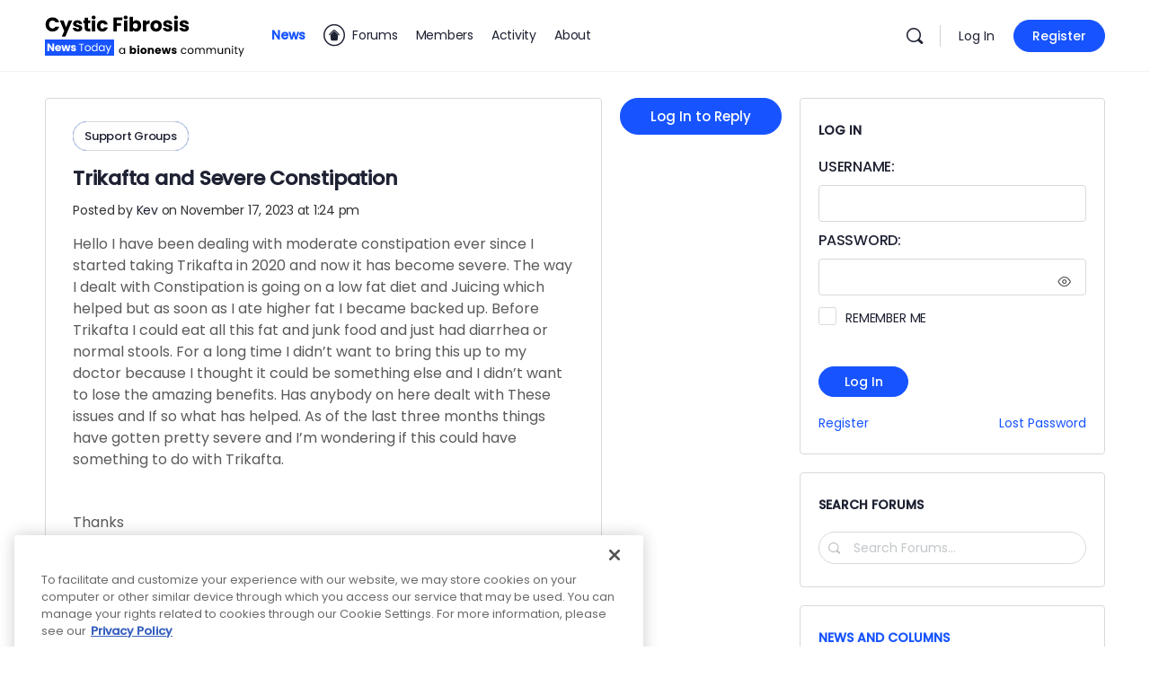

--- FILE ---
content_type: text/html; charset=UTF-8
request_url: https://cysticfibrosisnewstoday.com/forums/forums/topic/trikafta-and-severe-constipation/
body_size: 36939
content:
<!doctype html>
<html lang="en-US">
	<head>

			<meta charset="UTF-8">
		<link rel="profile" href="http://gmpg.org/xfn/11">
		    <script>
        // Generate the PVID
        var random_number = Math.floor(10000000 + Math.random() * 90000000);
        var epoch_timestamp = Math.floor(Date.now() / 1000);
        window.pvid = epoch_timestamp + '' + random_number;
    </script>
    <script type="text/html" id="tmpl-bb-link-preview">
<% if ( link_scrapping ) { %>
	<% if ( link_loading ) { %>
		<span class="bb-url-scrapper-loading bb-ajax-loader"><i class="bb-icon-l bb-icon-spinner animate-spin"></i>Loading preview...</span>
	<% } %>
	<% if ( link_success || link_error ) { %>
		<a title="Cancel Preview" href="#" id="bb-close-link-suggestion">Remove Preview</a>
		<div class="bb-link-preview-container">

			<% if ( link_images && link_images.length && link_success && ! link_error && '' !== link_image_index ) { %>
				<div id="bb-url-scrapper-img-holder">
					<div class="bb-link-preview-image">
						<div class="bb-link-preview-image-cover">
							<img src="<%= link_images[link_image_index] %>"/>
						</div>
						<div class="bb-link-preview-icons">
							<%
							if ( link_images.length > 1 ) { %>
								<a data-bp-tooltip-pos="up" data-bp-tooltip="Change image" href="#" class="icon-exchange toolbar-button bp-tooltip" id="icon-exchange"><i class="bb-icon-l bb-icon-exchange"></i></a>
							<% } %>
							<% if ( link_images.length ) { %>
								<a data-bp-tooltip-pos="up" data-bp-tooltip="Remove image" href="#" class="icon-image-slash toolbar-button bp-tooltip" id="bb-link-preview-remove-image"><i class="bb-icon-l bb-icon-image-slash"></i></a>
							<% } %>
							<a data-bp-tooltip-pos="up" data-bp-tooltip="Confirm" class="toolbar-button bp-tooltip" href="#" id="bb-link-preview-select-image">
								<i class="bb-icon-check bb-icon-l"></i>
							</a>
						</div>
					</div>
					<% if ( link_images.length > 1 ) { %>
						<div class="bb-url-thumb-nav">
							<button type="button" id="bb-url-prevPicButton"><span class="bb-icon-l bb-icon-angle-left"></span></button>
							<button type="button" id="bb-url-nextPicButton"><span class="bb-icon-l bb-icon-angle-right"></span></button>
							<div id="bb-url-scrapper-img-count">
								Image <%= link_image_index + 1 %>&nbsp;of&nbsp;<%= link_images.length %>
							</div>
						</div>
					<% } %>
				</div>
			<% } %>

			<% if ( link_success && ! link_error && link_url ) { %>
				<div class="bb-link-preview-info">
					<% var a = document.createElement('a');
						a.href = link_url;
						var hostname = a.hostname;
						var domainName = hostname.replace('www.', '' );
					%>

					<% if ( 'undefined' !== typeof link_title && link_title.trim() && link_description ) { %>
						<p class="bb-link-preview-link-name"><%= domainName %></p>
					<% } %>

					<% if ( link_success && ! link_error ) { %>
						<p class="bb-link-preview-title"><%= link_title %></p>
					<% } %>

					<% if ( link_success && ! link_error ) { %>
						<div class="bb-link-preview-excerpt"><p><%= link_description %></p></div>
					<% } %>
				</div>
			<% } %>
			<% if ( link_error && ! link_success ) { %>
				<div id="bb-url-error" class="bb-url-error"><%= link_error_msg %></div>
			<% } %>
		</div>
	<% } %>
<% } %>
</script>
<script type="text/html" id="tmpl-profile-card-popup">
	<div id="profile-card" class="bb-profile-card bb-popup-card" data-bp-item-id="" data-bp-item-component="members">

		<div class="skeleton-card">
			<div class="skeleton-card-body">
				<div class="skeleton-card-avatar bb-loading-bg"></div>
				<div class="skeleton-card-entity">
					<div class="skeleton-card-type bb-loading-bg"></div>
					<div class="skeleton-card-heading bb-loading-bg"></div>
					<div class="skeleton-card-meta bb-loading-bg"></div>
				</div>
			</div>
						<div class="skeleton-card-footer skeleton-footer-plain">
				<div class="skeleton-card-button bb-loading-bg"></div>
				<div class="skeleton-card-button bb-loading-bg"></div>
				<div class="skeleton-card-button bb-loading-bg"></div>
			</div>
		</div>

		<div class="bb-card-content">
			<div class="bb-card-body">
				<div class="bb-card-avatar">
					<span class="card-profile-status"></span>
					<img src="" alt="">
				</div>
				<div class="bb-card-entity">
					<div class="bb-card-profile-type"></div>
					<h4 class="bb-card-heading"></h4>
					<div class="bb-card-meta">
						<span class="card-meta-item card-meta-joined">Joined <span></span></span>
						<span class="card-meta-item card-meta-last-active"></span>
													<span class="card-meta-item card-meta-followers"></span>
												</div>
				</div>
			</div>
			<div class="bb-card-footer">
								<div class="bb-card-action bb-card-action-outline">
					<a href="" class="card-button card-button-profile">View Profile</a>
				</div>
			</div>
		</div>

	</div>
</script>
<script type="text/html" id="tmpl-group-card-popup">
	<div id="group-card" class="bb-group-card bb-popup-card" data-bp-item-id="" data-bp-item-component="groups">

		<div class="skeleton-card">
			<div class="skeleton-card-body">
				<div class="skeleton-card-avatar bb-loading-bg"></div>
				<div class="skeleton-card-entity">
					<div class="skeleton-card-heading bb-loading-bg"></div>
					<div class="skeleton-card-meta bb-loading-bg"></div>
				</div>
			</div>
						<div class="skeleton-card-footer skeleton-footer-plain">
				<div class="skeleton-card-button bb-loading-bg"></div>
				<div class="skeleton-card-button bb-loading-bg"></div>
			</div>
		</div>

		<div class="bb-card-content">
			<div class="bb-card-body">
				<div class="bb-card-avatar">
					<img src="" alt="">
				</div>
				<div class="bb-card-entity">
					<h4 class="bb-card-heading"></h4>
					<div class="bb-card-meta">
						<span class="card-meta-item card-meta-status"></span>
						<span class="card-meta-item card-meta-type"></span>
						<span class="card-meta-item card-meta-last-active"></span>
					</div>
					<div class="card-group-members">
						<span class="bs-group-members"></span>
					</div>
				</div>
			</div>
			<div class="bb-card-footer">
								<div class="bb-card-action bb-card-action-outline">
					<a href="" class="card-button card-button-group">View Group</a>
				</div>
			</div>
		</div>

	</div>
</script>
<meta name='robots' content='index, follow, max-image-preview:large, max-snippet:-1, max-video-preview:-1' />
	<style>img:is([sizes="auto" i], [sizes^="auto," i]) { contain-intrinsic-size: 3000px 1500px }</style>
	
<!-- Google Tag Manager for WordPress by gtm4wp.com -->
<script data-cfasync="false" data-pagespeed-no-defer>
	var gtm4wp_datalayer_name = "dataLayer";
	var dataLayer = dataLayer || [];
</script>
<!-- End Google Tag Manager for WordPress by gtm4wp.com -->
	<!-- This site is optimized with the Yoast SEO plugin v26.8 - https://yoast.com/product/yoast-seo-wordpress/ -->
	<title>Trikafta and Severe Constipation - Cystic Fibrosis News Today Forums</title>
	<link rel="canonical" href="https://cysticfibrosisnewstoday.com/forums/forums/topic/trikafta-and-severe-constipation/" />
	<script type="application/ld+json" class="yoast-schema-graph">{"@context":"https://schema.org","@graph":[{"@type":"WebPage","@id":"https://cysticfibrosisnewstoday.com/forums/forums/topic/trikafta-and-severe-constipation/","url":"https://cysticfibrosisnewstoday.com/forums/forums/topic/trikafta-and-severe-constipation/","name":"Trikafta and Severe Constipation - Cystic Fibrosis News Today Forums","isPartOf":{"@id":"https://cysticfibrosisnewstoday.com/forums/#website"},"datePublished":"2023-11-17T19:24:50+00:00","breadcrumb":{"@id":"https://cysticfibrosisnewstoday.com/forums/forums/topic/trikafta-and-severe-constipation/#breadcrumb"},"inLanguage":"en-US","potentialAction":[{"@type":"ReadAction","target":["https://cysticfibrosisnewstoday.com/forums/forums/topic/trikafta-and-severe-constipation/"]}]},{"@type":"BreadcrumbList","@id":"https://cysticfibrosisnewstoday.com/forums/forums/topic/trikafta-and-severe-constipation/#breadcrumb","itemListElement":[{"@type":"ListItem","position":1,"name":"Home","item":"https://cysticfibrosisnewstoday.com/forums/"},{"@type":"ListItem","position":2,"name":"Topics","item":"https://cysticfibrosisnewstoday.com/forums/topics/"},{"@type":"ListItem","position":3,"name":"Support Groups","item":"https://cysticfibrosisnewstoday.com/forums/forums/forum/support-groups/"},{"@type":"ListItem","position":4,"name":"Trikafta and Severe Constipation"}]},{"@type":"WebSite","@id":"https://cysticfibrosisnewstoday.com/forums/#website","url":"https://cysticfibrosisnewstoday.com/forums/","name":"Cystic Fibrosis News Today Forums","description":"Forums for the Cystic Fibrosis Community","publisher":{"@id":"https://cysticfibrosisnewstoday.com/forums/#organization"},"potentialAction":[{"@type":"SearchAction","target":{"@type":"EntryPoint","urlTemplate":"https://cysticfibrosisnewstoday.com/forums/?s={search_term_string}"},"query-input":{"@type":"PropertyValueSpecification","valueRequired":true,"valueName":"search_term_string"}}],"inLanguage":"en-US"},{"@type":"Organization","@id":"https://cysticfibrosisnewstoday.com/forums/#organization","name":"Cystic Fibrosis News Today Forums","url":"https://cysticfibrosisnewstoday.com/forums/","logo":{"@type":"ImageObject","inLanguage":"en-US","@id":"https://cysticfibrosisnewstoday.com/forums/#/schema/logo/image/","url":"https://cysticfibrosisnewstoday.com/forums/wp-content/uploads/2022/09/CF-Forums-2.png","contentUrl":"https://cysticfibrosisnewstoday.com/forums/wp-content/uploads/2022/09/CF-Forums-2.png","width":910,"height":188,"caption":"Cystic Fibrosis News Today Forums"},"image":{"@id":"https://cysticfibrosisnewstoday.com/forums/#/schema/logo/image/"}}]}</script>
	<!-- / Yoast SEO plugin. -->


<link rel='dns-prefetch' href='//cysticfibrosisnewstoday.com' />
<link rel='dns-prefetch' href='//cdn.jsdelivr.net' />
<link rel='dns-prefetch' href='//cdnjs.cloudflare.com' />
<link rel='dns-prefetch' href='//securepubads.g.doubleclick.net' />
<link rel='dns-prefetch' href='//fonts.googleapis.com' />
<link rel='preconnect' href='https://fonts.gstatic.com' crossorigin />
<link rel="alternate" type="application/rss+xml" title="Cystic Fibrosis News Today Forums &raquo; Feed" href="https://cysticfibrosisnewstoday.com/forums/feed/" />
<link rel="alternate" type="application/rss+xml" title="Cystic Fibrosis News Today Forums &raquo; Comments Feed" href="https://cysticfibrosisnewstoday.com/forums/comments/feed/" />
<script type="text/javascript">
/* <![CDATA[ */
window._wpemojiSettings = {"baseUrl":"https:\/\/s.w.org\/images\/core\/emoji\/16.0.1\/72x72\/","ext":".png","svgUrl":"https:\/\/s.w.org\/images\/core\/emoji\/16.0.1\/svg\/","svgExt":".svg","source":{"concatemoji":"https:\/\/cysticfibrosisnewstoday.com\/forums\/wp-includes\/js\/wp-emoji-release.min.js?ver=6.8.3"}};
/*! This file is auto-generated */
!function(s,n){var o,i,e;function c(e){try{var t={supportTests:e,timestamp:(new Date).valueOf()};sessionStorage.setItem(o,JSON.stringify(t))}catch(e){}}function p(e,t,n){e.clearRect(0,0,e.canvas.width,e.canvas.height),e.fillText(t,0,0);var t=new Uint32Array(e.getImageData(0,0,e.canvas.width,e.canvas.height).data),a=(e.clearRect(0,0,e.canvas.width,e.canvas.height),e.fillText(n,0,0),new Uint32Array(e.getImageData(0,0,e.canvas.width,e.canvas.height).data));return t.every(function(e,t){return e===a[t]})}function u(e,t){e.clearRect(0,0,e.canvas.width,e.canvas.height),e.fillText(t,0,0);for(var n=e.getImageData(16,16,1,1),a=0;a<n.data.length;a++)if(0!==n.data[a])return!1;return!0}function f(e,t,n,a){switch(t){case"flag":return n(e,"\ud83c\udff3\ufe0f\u200d\u26a7\ufe0f","\ud83c\udff3\ufe0f\u200b\u26a7\ufe0f")?!1:!n(e,"\ud83c\udde8\ud83c\uddf6","\ud83c\udde8\u200b\ud83c\uddf6")&&!n(e,"\ud83c\udff4\udb40\udc67\udb40\udc62\udb40\udc65\udb40\udc6e\udb40\udc67\udb40\udc7f","\ud83c\udff4\u200b\udb40\udc67\u200b\udb40\udc62\u200b\udb40\udc65\u200b\udb40\udc6e\u200b\udb40\udc67\u200b\udb40\udc7f");case"emoji":return!a(e,"\ud83e\udedf")}return!1}function g(e,t,n,a){var r="undefined"!=typeof WorkerGlobalScope&&self instanceof WorkerGlobalScope?new OffscreenCanvas(300,150):s.createElement("canvas"),o=r.getContext("2d",{willReadFrequently:!0}),i=(o.textBaseline="top",o.font="600 32px Arial",{});return e.forEach(function(e){i[e]=t(o,e,n,a)}),i}function t(e){var t=s.createElement("script");t.src=e,t.defer=!0,s.head.appendChild(t)}"undefined"!=typeof Promise&&(o="wpEmojiSettingsSupports",i=["flag","emoji"],n.supports={everything:!0,everythingExceptFlag:!0},e=new Promise(function(e){s.addEventListener("DOMContentLoaded",e,{once:!0})}),new Promise(function(t){var n=function(){try{var e=JSON.parse(sessionStorage.getItem(o));if("object"==typeof e&&"number"==typeof e.timestamp&&(new Date).valueOf()<e.timestamp+604800&&"object"==typeof e.supportTests)return e.supportTests}catch(e){}return null}();if(!n){if("undefined"!=typeof Worker&&"undefined"!=typeof OffscreenCanvas&&"undefined"!=typeof URL&&URL.createObjectURL&&"undefined"!=typeof Blob)try{var e="postMessage("+g.toString()+"("+[JSON.stringify(i),f.toString(),p.toString(),u.toString()].join(",")+"));",a=new Blob([e],{type:"text/javascript"}),r=new Worker(URL.createObjectURL(a),{name:"wpTestEmojiSupports"});return void(r.onmessage=function(e){c(n=e.data),r.terminate(),t(n)})}catch(e){}c(n=g(i,f,p,u))}t(n)}).then(function(e){for(var t in e)n.supports[t]=e[t],n.supports.everything=n.supports.everything&&n.supports[t],"flag"!==t&&(n.supports.everythingExceptFlag=n.supports.everythingExceptFlag&&n.supports[t]);n.supports.everythingExceptFlag=n.supports.everythingExceptFlag&&!n.supports.flag,n.DOMReady=!1,n.readyCallback=function(){n.DOMReady=!0}}).then(function(){return e}).then(function(){var e;n.supports.everything||(n.readyCallback(),(e=n.source||{}).concatemoji?t(e.concatemoji):e.wpemoji&&e.twemoji&&(t(e.twemoji),t(e.wpemoji)))}))}((window,document),window._wpemojiSettings);
/* ]]> */
</script>
<link rel='stylesheet' id='bp-mentions-css-css' href='https://cysticfibrosisnewstoday.com/forums/wp-content/plugins/buddyboss-platform/bp-core/css/mentions.min.css?ver=2.17.0' type='text/css' media='all' />
<link rel='stylesheet' id='bp-nouveau-icons-map-css' href='https://cysticfibrosisnewstoday.com/forums/wp-content/plugins/buddyboss-platform/bp-templates/bp-nouveau/icons/css/icons-map.min.css?ver=2.17.0' type='text/css' media='all' />
<link rel='stylesheet' id='bp-nouveau-bb-icons-css' href='https://cysticfibrosisnewstoday.com/forums/wp-content/plugins/buddyboss-platform/bp-templates/bp-nouveau/icons/css/bb-icons.min.css?ver=1.0.8' type='text/css' media='all' />
<link rel='stylesheet' id='dashicons-css' href='https://cysticfibrosisnewstoday.com/forums/wp-includes/css/dashicons.min.css?ver=6.8.3' type='text/css' media='all' />
<link rel='stylesheet' id='bp-nouveau-css' href='https://cysticfibrosisnewstoday.com/forums/wp-content/plugins/buddyboss-platform/bp-templates/bp-nouveau/css/buddypress.min.css?ver=2.17.0' type='text/css' media='all' />
<style id='bp-nouveau-inline-css' type='text/css'>
.list-wrap .bs-group-cover a:before{ background:unset; }
</style>
<link rel='stylesheet' id='buddyboss_legacy-css' href='https://cysticfibrosisnewstoday.com/forums/wp-content/themes/buddyboss-theme/inc/plugins/buddyboss-menu-icons/vendor/kucrut/icon-picker/css/types/buddyboss_legacy.css?ver=1.0' type='text/css' media='all' />
<link rel='stylesheet' id='wp-block-library-css' href='https://cysticfibrosisnewstoday.com/forums/wp-includes/css/dist/block-library/style.min.css?ver=6.8.3' type='text/css' media='all' />
<style id='classic-theme-styles-inline-css' type='text/css'>
/*! This file is auto-generated */
.wp-block-button__link{color:#fff;background-color:#32373c;border-radius:9999px;box-shadow:none;text-decoration:none;padding:calc(.667em + 2px) calc(1.333em + 2px);font-size:1.125em}.wp-block-file__button{background:#32373c;color:#fff;text-decoration:none}
</style>
<style id='safe-svg-svg-icon-style-inline-css' type='text/css'>
.safe-svg-cover{text-align:center}.safe-svg-cover .safe-svg-inside{display:inline-block;max-width:100%}.safe-svg-cover svg{fill:currentColor;height:100%;max-height:100%;max-width:100%;width:100%}

</style>
<link rel='stylesheet' id='bb_theme_block-buddypanel-style-css-css' href='https://cysticfibrosisnewstoday.com/forums/wp-content/themes/buddyboss-theme/blocks/buddypanel/build/style-buddypanel.css?ver=0d3f6dc312fb857c6779' type='text/css' media='all' />
<style id='global-styles-inline-css' type='text/css'>
:root{--wp--preset--aspect-ratio--square: 1;--wp--preset--aspect-ratio--4-3: 4/3;--wp--preset--aspect-ratio--3-4: 3/4;--wp--preset--aspect-ratio--3-2: 3/2;--wp--preset--aspect-ratio--2-3: 2/3;--wp--preset--aspect-ratio--16-9: 16/9;--wp--preset--aspect-ratio--9-16: 9/16;--wp--preset--color--black: #000000;--wp--preset--color--cyan-bluish-gray: #abb8c3;--wp--preset--color--white: #ffffff;--wp--preset--color--pale-pink: #f78da7;--wp--preset--color--vivid-red: #cf2e2e;--wp--preset--color--luminous-vivid-orange: #ff6900;--wp--preset--color--luminous-vivid-amber: #fcb900;--wp--preset--color--light-green-cyan: #7bdcb5;--wp--preset--color--vivid-green-cyan: #00d084;--wp--preset--color--pale-cyan-blue: #8ed1fc;--wp--preset--color--vivid-cyan-blue: #0693e3;--wp--preset--color--vivid-purple: #9b51e0;--wp--preset--gradient--vivid-cyan-blue-to-vivid-purple: linear-gradient(135deg,rgba(6,147,227,1) 0%,rgb(155,81,224) 100%);--wp--preset--gradient--light-green-cyan-to-vivid-green-cyan: linear-gradient(135deg,rgb(122,220,180) 0%,rgb(0,208,130) 100%);--wp--preset--gradient--luminous-vivid-amber-to-luminous-vivid-orange: linear-gradient(135deg,rgba(252,185,0,1) 0%,rgba(255,105,0,1) 100%);--wp--preset--gradient--luminous-vivid-orange-to-vivid-red: linear-gradient(135deg,rgba(255,105,0,1) 0%,rgb(207,46,46) 100%);--wp--preset--gradient--very-light-gray-to-cyan-bluish-gray: linear-gradient(135deg,rgb(238,238,238) 0%,rgb(169,184,195) 100%);--wp--preset--gradient--cool-to-warm-spectrum: linear-gradient(135deg,rgb(74,234,220) 0%,rgb(151,120,209) 20%,rgb(207,42,186) 40%,rgb(238,44,130) 60%,rgb(251,105,98) 80%,rgb(254,248,76) 100%);--wp--preset--gradient--blush-light-purple: linear-gradient(135deg,rgb(255,206,236) 0%,rgb(152,150,240) 100%);--wp--preset--gradient--blush-bordeaux: linear-gradient(135deg,rgb(254,205,165) 0%,rgb(254,45,45) 50%,rgb(107,0,62) 100%);--wp--preset--gradient--luminous-dusk: linear-gradient(135deg,rgb(255,203,112) 0%,rgb(199,81,192) 50%,rgb(65,88,208) 100%);--wp--preset--gradient--pale-ocean: linear-gradient(135deg,rgb(255,245,203) 0%,rgb(182,227,212) 50%,rgb(51,167,181) 100%);--wp--preset--gradient--electric-grass: linear-gradient(135deg,rgb(202,248,128) 0%,rgb(113,206,126) 100%);--wp--preset--gradient--midnight: linear-gradient(135deg,rgb(2,3,129) 0%,rgb(40,116,252) 100%);--wp--preset--font-size--small: 13px;--wp--preset--font-size--medium: 20px;--wp--preset--font-size--large: 36px;--wp--preset--font-size--x-large: 42px;--wp--preset--spacing--20: 0.44rem;--wp--preset--spacing--30: 0.67rem;--wp--preset--spacing--40: 1rem;--wp--preset--spacing--50: 1.5rem;--wp--preset--spacing--60: 2.25rem;--wp--preset--spacing--70: 3.38rem;--wp--preset--spacing--80: 5.06rem;--wp--preset--shadow--natural: 6px 6px 9px rgba(0, 0, 0, 0.2);--wp--preset--shadow--deep: 12px 12px 50px rgba(0, 0, 0, 0.4);--wp--preset--shadow--sharp: 6px 6px 0px rgba(0, 0, 0, 0.2);--wp--preset--shadow--outlined: 6px 6px 0px -3px rgba(255, 255, 255, 1), 6px 6px rgba(0, 0, 0, 1);--wp--preset--shadow--crisp: 6px 6px 0px rgba(0, 0, 0, 1);}:where(.is-layout-flex){gap: 0.5em;}:where(.is-layout-grid){gap: 0.5em;}body .is-layout-flex{display: flex;}.is-layout-flex{flex-wrap: wrap;align-items: center;}.is-layout-flex > :is(*, div){margin: 0;}body .is-layout-grid{display: grid;}.is-layout-grid > :is(*, div){margin: 0;}:where(.wp-block-columns.is-layout-flex){gap: 2em;}:where(.wp-block-columns.is-layout-grid){gap: 2em;}:where(.wp-block-post-template.is-layout-flex){gap: 1.25em;}:where(.wp-block-post-template.is-layout-grid){gap: 1.25em;}.has-black-color{color: var(--wp--preset--color--black) !important;}.has-cyan-bluish-gray-color{color: var(--wp--preset--color--cyan-bluish-gray) !important;}.has-white-color{color: var(--wp--preset--color--white) !important;}.has-pale-pink-color{color: var(--wp--preset--color--pale-pink) !important;}.has-vivid-red-color{color: var(--wp--preset--color--vivid-red) !important;}.has-luminous-vivid-orange-color{color: var(--wp--preset--color--luminous-vivid-orange) !important;}.has-luminous-vivid-amber-color{color: var(--wp--preset--color--luminous-vivid-amber) !important;}.has-light-green-cyan-color{color: var(--wp--preset--color--light-green-cyan) !important;}.has-vivid-green-cyan-color{color: var(--wp--preset--color--vivid-green-cyan) !important;}.has-pale-cyan-blue-color{color: var(--wp--preset--color--pale-cyan-blue) !important;}.has-vivid-cyan-blue-color{color: var(--wp--preset--color--vivid-cyan-blue) !important;}.has-vivid-purple-color{color: var(--wp--preset--color--vivid-purple) !important;}.has-black-background-color{background-color: var(--wp--preset--color--black) !important;}.has-cyan-bluish-gray-background-color{background-color: var(--wp--preset--color--cyan-bluish-gray) !important;}.has-white-background-color{background-color: var(--wp--preset--color--white) !important;}.has-pale-pink-background-color{background-color: var(--wp--preset--color--pale-pink) !important;}.has-vivid-red-background-color{background-color: var(--wp--preset--color--vivid-red) !important;}.has-luminous-vivid-orange-background-color{background-color: var(--wp--preset--color--luminous-vivid-orange) !important;}.has-luminous-vivid-amber-background-color{background-color: var(--wp--preset--color--luminous-vivid-amber) !important;}.has-light-green-cyan-background-color{background-color: var(--wp--preset--color--light-green-cyan) !important;}.has-vivid-green-cyan-background-color{background-color: var(--wp--preset--color--vivid-green-cyan) !important;}.has-pale-cyan-blue-background-color{background-color: var(--wp--preset--color--pale-cyan-blue) !important;}.has-vivid-cyan-blue-background-color{background-color: var(--wp--preset--color--vivid-cyan-blue) !important;}.has-vivid-purple-background-color{background-color: var(--wp--preset--color--vivid-purple) !important;}.has-black-border-color{border-color: var(--wp--preset--color--black) !important;}.has-cyan-bluish-gray-border-color{border-color: var(--wp--preset--color--cyan-bluish-gray) !important;}.has-white-border-color{border-color: var(--wp--preset--color--white) !important;}.has-pale-pink-border-color{border-color: var(--wp--preset--color--pale-pink) !important;}.has-vivid-red-border-color{border-color: var(--wp--preset--color--vivid-red) !important;}.has-luminous-vivid-orange-border-color{border-color: var(--wp--preset--color--luminous-vivid-orange) !important;}.has-luminous-vivid-amber-border-color{border-color: var(--wp--preset--color--luminous-vivid-amber) !important;}.has-light-green-cyan-border-color{border-color: var(--wp--preset--color--light-green-cyan) !important;}.has-vivid-green-cyan-border-color{border-color: var(--wp--preset--color--vivid-green-cyan) !important;}.has-pale-cyan-blue-border-color{border-color: var(--wp--preset--color--pale-cyan-blue) !important;}.has-vivid-cyan-blue-border-color{border-color: var(--wp--preset--color--vivid-cyan-blue) !important;}.has-vivid-purple-border-color{border-color: var(--wp--preset--color--vivid-purple) !important;}.has-vivid-cyan-blue-to-vivid-purple-gradient-background{background: var(--wp--preset--gradient--vivid-cyan-blue-to-vivid-purple) !important;}.has-light-green-cyan-to-vivid-green-cyan-gradient-background{background: var(--wp--preset--gradient--light-green-cyan-to-vivid-green-cyan) !important;}.has-luminous-vivid-amber-to-luminous-vivid-orange-gradient-background{background: var(--wp--preset--gradient--luminous-vivid-amber-to-luminous-vivid-orange) !important;}.has-luminous-vivid-orange-to-vivid-red-gradient-background{background: var(--wp--preset--gradient--luminous-vivid-orange-to-vivid-red) !important;}.has-very-light-gray-to-cyan-bluish-gray-gradient-background{background: var(--wp--preset--gradient--very-light-gray-to-cyan-bluish-gray) !important;}.has-cool-to-warm-spectrum-gradient-background{background: var(--wp--preset--gradient--cool-to-warm-spectrum) !important;}.has-blush-light-purple-gradient-background{background: var(--wp--preset--gradient--blush-light-purple) !important;}.has-blush-bordeaux-gradient-background{background: var(--wp--preset--gradient--blush-bordeaux) !important;}.has-luminous-dusk-gradient-background{background: var(--wp--preset--gradient--luminous-dusk) !important;}.has-pale-ocean-gradient-background{background: var(--wp--preset--gradient--pale-ocean) !important;}.has-electric-grass-gradient-background{background: var(--wp--preset--gradient--electric-grass) !important;}.has-midnight-gradient-background{background: var(--wp--preset--gradient--midnight) !important;}.has-small-font-size{font-size: var(--wp--preset--font-size--small) !important;}.has-medium-font-size{font-size: var(--wp--preset--font-size--medium) !important;}.has-large-font-size{font-size: var(--wp--preset--font-size--large) !important;}.has-x-large-font-size{font-size: var(--wp--preset--font-size--x-large) !important;}
:where(.wp-block-post-template.is-layout-flex){gap: 1.25em;}:where(.wp-block-post-template.is-layout-grid){gap: 1.25em;}
:where(.wp-block-columns.is-layout-flex){gap: 2em;}:where(.wp-block-columns.is-layout-grid){gap: 2em;}
:root :where(.wp-block-pullquote){font-size: 1.5em;line-height: 1.6;}
</style>
<link rel='stylesheet' id='bionews-css' href='https://cysticfibrosisnewstoday.com/forums/wp-content/plugins/BioNews_Plugin-main/public/css/bionews-public.css?ver=1.9.33' type='text/css' media='all' />
<link rel='stylesheet' id='emojionearea-css' href='https://cysticfibrosisnewstoday.com/forums/wp-content/plugins/buddyboss-platform/bp-core/css/emojionearea-edited.min.css?ver=2.17.0' type='text/css' media='all' />
<link rel='stylesheet' id='bp-medium-editor-css' href='https://cysticfibrosisnewstoday.com/forums/wp-content/plugins/buddyboss-platform/bp-core/css/medium-editor.min.css?ver=2.17.0' type='text/css' media='all' />
<link rel='stylesheet' id='bp-medium-editor-beagle-css' href='https://cysticfibrosisnewstoday.com/forums/wp-content/plugins/buddyboss-platform/bp-core/css/medium-editor-beagle.min.css?ver=2.17.0' type='text/css' media='all' />
<link rel='stylesheet' id='bp-select2-css' href='https://cysticfibrosisnewstoday.com/forums/wp-content/plugins/buddyboss-platform/bp-core/css/vendor/select2.min.css?ver=2.17.0' type='text/css' media='all' />
<link rel='stylesheet' id='bb-pro-enqueue-scripts-css' href='https://cysticfibrosisnewstoday.com/forums/wp-content/plugins/buddyboss-platform-pro/assets/css/index.min.css?ver=2.12.0' type='text/css' media='all' />
<link rel='stylesheet' id='bb-access-control-css' href='https://cysticfibrosisnewstoday.com/forums/wp-content/plugins/buddyboss-platform-pro/includes/access-control/assets/css/bb-access-control.min.css?ver=2.12.0' type='text/css' media='all' />
<link rel='stylesheet' id='bb-polls-style-css' href='https://cysticfibrosisnewstoday.com/forums/wp-content/plugins/buddyboss-platform-pro/includes/polls/assets/css/bb-polls.min.css?ver=2.12.0' type='text/css' media='all' />
<link rel='stylesheet' id='bb-schedule-posts-css' href='https://cysticfibrosisnewstoday.com/forums/wp-content/plugins/buddyboss-platform-pro/includes/schedule-posts/assets/css/bb-schedule-posts.min.css?ver=2.12.0' type='text/css' media='all' />
<link rel='stylesheet' id='bb-activity-post-feature-image-css' href='https://cysticfibrosisnewstoday.com/forums/wp-content/plugins/buddyboss-platform-pro/includes/platform-settings/activity/post-feature-image/assets/css/bb-activity-post-feature-image.min.css?ver=2.12.0' type='text/css' media='all' />
<link rel='stylesheet' id='bb-cropper-css-css' href='https://cysticfibrosisnewstoday.com/forums/wp-content/plugins/buddyboss-platform/bp-core/css/vendor/cropper.min.css?ver=2.17.0' type='text/css' media='all' />
<link rel='stylesheet' id='bb-meprlms-frontend-css' href='https://cysticfibrosisnewstoday.com/forums/wp-content/plugins/buddyboss-platform-pro/includes/integrations/meprlms/assets/css/meprlms-frontend.min.css?ver=2.17.0' type='text/css' media='all' />
<link rel='stylesheet' id='bb-tutorlms-admin-css' href='https://cysticfibrosisnewstoday.com/forums/wp-content/plugins/buddyboss-platform-pro/includes/integrations/tutorlms/assets/css/bb-tutorlms-admin.min.css?ver=2.17.0' type='text/css' media='all' />
<link rel='stylesheet' id='bp-media-videojs-css-css' href='https://cysticfibrosisnewstoday.com/forums/wp-content/plugins/buddyboss-platform/bp-core/css/vendor/video-js.min.css?ver=2.17.0' type='text/css' media='all' />
<link rel='stylesheet' id='redux-extendify-styles-css' href='https://cysticfibrosisnewstoday.com/forums/wp-content/themes/buddyboss-theme/inc/admin/framework/redux-core/assets/css/extendify-utilities.css?ver=4.4.11' type='text/css' media='all' />
<link rel='stylesheet' id='bp-zoom-css' href='https://cysticfibrosisnewstoday.com/forums/wp-content/plugins/buddyboss-platform-pro/includes/integrations/zoom/assets/css/bp-zoom.min.css?ver=2.12.0' type='text/css' media='all' />
<link rel='stylesheet' id='buddyboss-theme-magnific-popup-css-css' href='https://cysticfibrosisnewstoday.com/forums/wp-content/themes/buddyboss-theme/assets/css/vendors/magnific-popup.min.css?ver=2.17.0' type='text/css' media='all' />
<link rel='stylesheet' id='buddyboss-theme-select2-css-css' href='https://cysticfibrosisnewstoday.com/forums/wp-content/themes/buddyboss-theme/assets/css/vendors/select2.min.css?ver=2.17.0' type='text/css' media='all' />
<link rel='stylesheet' id='buddyboss-theme-css-css' href='https://cysticfibrosisnewstoday.com/forums/wp-content/themes/buddyboss-theme/assets/css/theme.min.css?ver=2.17.0' type='text/css' media='all' />
<link rel='stylesheet' id='buddyboss-theme-template-css' href='https://cysticfibrosisnewstoday.com/forums/wp-content/themes/buddyboss-theme/assets/css/template-v1.min.css?ver=2.17.0' type='text/css' media='all' />
<link rel='stylesheet' id='buddyboss-theme-buddypress-css' href='https://cysticfibrosisnewstoday.com/forums/wp-content/themes/buddyboss-theme/assets/css/buddypress.min.css?ver=2.17.0' type='text/css' media='all' />
<link rel='stylesheet' id='buddyboss-theme-forums-css' href='https://cysticfibrosisnewstoday.com/forums/wp-content/themes/buddyboss-theme/assets/css/bbpress.min.css?ver=2.17.0' type='text/css' media='all' />
<link rel="preload" as="style" href="https://fonts.googleapis.com/css?family=Poppins:500,regular&#038;display=swap&#038;ver=1765915927" /><link rel="stylesheet" href="https://fonts.googleapis.com/css?family=Poppins:500,regular&#038;display=swap&#038;ver=1765915927" media="print" onload="this.media='all'"><noscript><link rel="stylesheet" href="https://fonts.googleapis.com/css?family=Poppins:500,regular&#038;display=swap&#038;ver=1765915927" /></noscript><link rel='stylesheet' id='buddyboss-child-css-css' href='https://cysticfibrosisnewstoday.com/forums/wp-content/themes/buddyboss-theme-child/assets/css/custom.css?ver=1745613206' type='text/css' media='all' />
<script type="text/javascript">
            window._bbssoDOMReady = function (callback) {
                if ( document.readyState === "complete" || document.readyState === "interactive" ) {
                    callback();
                } else {
                    document.addEventListener( "DOMContentLoaded", callback );
                }
            };
            </script><script type="text/javascript" src="https://cysticfibrosisnewstoday.com/forums/wp-includes/js/jquery/jquery.min.js?ver=3.7.1" id="jquery-core-js"></script>
<script type="text/javascript" src="https://cysticfibrosisnewstoday.com/forums/wp-includes/js/jquery/jquery-migrate.min.js?ver=3.4.1" id="jquery-migrate-js"></script>
<script type="text/javascript" src="https://cysticfibrosisnewstoday.com/forums/wp-content/plugins/buddyboss-platform/bp-core/js/widget-members.min.js?ver=2.17.0" id="bp-widget-members-js"></script>
<script type="text/javascript" src="https://cysticfibrosisnewstoday.com/forums/wp-content/plugins/buddyboss-platform/bp-core/js/jquery-query.min.js?ver=2.17.0" id="bp-jquery-query-js"></script>
<script type="text/javascript" src="https://cysticfibrosisnewstoday.com/forums/wp-content/plugins/buddyboss-platform/bp-core/js/vendor/jquery-cookie.min.js?ver=2.17.0" id="bp-jquery-cookie-js"></script>
<script type="text/javascript" src="https://cysticfibrosisnewstoday.com/forums/wp-content/plugins/buddyboss-platform/bp-core/js/vendor/jquery-scroll-to.min.js?ver=2.17.0" id="bp-jquery-scroll-to-js"></script>
<script type="text/javascript" src="https://cysticfibrosisnewstoday.com/forums/wp-content/plugins/buddyboss-platform/bp-core/js/vendor/magnific-popup.js?ver=2.17.0" id="bp-nouveau-magnific-popup-js"></script>
<script type="text/javascript" id="bp-media-dropzone-js-extra">
/* <![CDATA[ */
var bp_media_dropzone = {"dictDefaultMessage":"Drop files here to upload","dictFallbackMessage":"Your browser does not support drag'n'drop file uploads.","dictFallbackText":"Please use the fallback form below to upload your files like in the olden days.","dictFileTooBig":"Sorry, file size is too big ({{filesize}} MB). Max file size limit: {{maxFilesize}} MB.","dictInvalidFileType":"You can't upload files of this type.","dictResponseError":"Server responded with {{statusCode}} code.","dictCancelUpload":"Cancel upload","dictUploadCanceled":"Upload canceled.","dictCancelUploadConfirmation":"Are you sure you want to cancel this upload?","dictRemoveFile":"Remove file","dictMaxFilesExceeded":"You cannot upload more than 10 files at a time."};
/* ]]> */
</script>
<script type="text/javascript" src="https://cysticfibrosisnewstoday.com/forums/wp-content/plugins/buddyboss-platform/bp-core/js/vendor/dropzone.min.js?ver=2.17.0" id="bp-media-dropzone-js"></script>
<script type="text/javascript" src="https://securepubads.g.doubleclick.net/tag/js/gpt.js?ver=6.8.3" id="BioNews_gpt_script-js"></script>
<script type="text/javascript" src="https://cysticfibrosisnewstoday.com/forums/wp-content/plugins/buddyboss-platform/bp-core/js/vendor/exif.js?ver=2.17.0" id="bp-exif-js"></script>
<script type="text/javascript" src="https://cysticfibrosisnewstoday.com/forums/wp-content/plugins/buddyboss-platform/bp-core/js/vendor/medium-editor.min.js?ver=2.17.0" id="bp-medium-editor-js"></script>
<script type="text/javascript" id="bp-select2-js-extra">
/* <![CDATA[ */
var bp_select2 = {"i18n":{"errorLoading":"The results could not be loaded.","inputTooLong":"Please delete %% character","inputTooShort":"Please enter %% or more characters","loadingMore":"Loading more results\u2026","maximumSelected":"You can only select %% item","noResults":"No results found","searching":"Searching\u2026","removeAllItems":"Remove all items","msginputTooShort":"Start typing to find members"}};
/* ]]> */
</script>
<script type="text/javascript" src="https://cysticfibrosisnewstoday.com/forums/wp-content/plugins/buddyboss-platform/bp-core/js/vendor/select2.min.js?ver=2.17.0" id="bp-select2-js"></script>
<script type="text/javascript" id="bb-twemoji-js-extra">
/* <![CDATA[ */
var bbemojiSettings = {"baseUrl":"https:\/\/s.w.org\/images\/core\/emoji\/14.0.0\/72x72\/","ext":".png","svgUrl":"https:\/\/s.w.org\/images\/core\/emoji\/14.0.0\/svg\/","svgExt":".svg"};
/* ]]> */
</script>
<script type="text/javascript" src="https://cysticfibrosisnewstoday.com/forums/wp-includes/js/twemoji.min.js?ver=2.17.0" id="bb-twemoji-js"></script>
<script type="text/javascript" src="https://cysticfibrosisnewstoday.com/forums/wp-content/plugins/buddyboss-platform/bp-core/js/bb-emoji-loader.min.js?ver=2.17.0" id="bb-emoji-loader-js"></script>
<script type="text/javascript" id="bb-reaction-js-extra">
/* <![CDATA[ */
var bbReactionVars = {"ajax_url":"https:\/\/cysticfibrosisnewstoday.com\/forums\/wp-admin\/admin-ajax.php"};
/* ]]> */
</script>
<script type="text/javascript" src="https://cysticfibrosisnewstoday.com/forums/wp-content/plugins/buddyboss-platform-pro/includes/reactions/assets/js/bb-reaction.min.js?ver=2.12.0" id="bb-reaction-js"></script>
<!--[if lt IE 8]>
<script type="text/javascript" src="https://cysticfibrosisnewstoday.com/forums/wp-includes/js/json2.min.js?ver=2015-05-03" id="json2-js"></script>
<![endif]-->
<script type="text/javascript" src="https://cysticfibrosisnewstoday.com/forums/wp-content/plugins/buddyboss-platform-pro/includes/integrations/meprlms/assets/js/bb-meprlms-frontend.min.js?ver=2.17.0" id="bb-meprlms-frontend-js"></script>
<script type="text/javascript" id="bb-tutorlms-admin-js-extra">
/* <![CDATA[ */
var bbTutorLMSVars = {"ajax_url":"https:\/\/cysticfibrosisnewstoday.com\/forums\/wp-admin\/admin-ajax.php","select_course_placeholder":"Start typing a course name to associate with this group."};
/* ]]> */
</script>
<script type="text/javascript" src="https://cysticfibrosisnewstoday.com/forums/wp-content/plugins/buddyboss-platform-pro/includes/integrations/tutorlms/assets/js/bb-tutorlms-admin.min.js?ver=2.17.0" id="bb-tutorlms-admin-js"></script>
<script type="text/javascript" src="https://cysticfibrosisnewstoday.com/forums/wp-content/plugins/buddyboss-platform/bp-core/js/vendor/video.min.js?ver=2.17.0" id="bp-media-videojs-js"></script>
<script type="text/javascript" src="https://cysticfibrosisnewstoday.com/forums/wp-content/plugins/buddyboss-platform/bp-core/js/vendor/videojs-seek-buttons.min.js?ver=2.17.0" id="bp-media-videojs-seek-buttons-js"></script>
<script type="text/javascript" src="https://cysticfibrosisnewstoday.com/forums/wp-content/plugins/buddyboss-platform/bp-core/js/vendor/flv.js?ver=2.17.0" id="bp-media-videojs-flv-js"></script>
<script type="text/javascript" src="https://cysticfibrosisnewstoday.com/forums/wp-content/plugins/buddyboss-platform/bp-core/js/vendor/videojs-flash.js?ver=2.17.0" id="bp-media-videojs-flash-js"></script>
<script type="text/javascript" src="https://cysticfibrosisnewstoday.com/forums/wp-content/plugins/buddyboss-platform/bp-friends/js/widget-friends.min.js?ver=2.17.0" id="bp_core_widget_friends-js-js"></script>
<script type="text/javascript" src="https://cysticfibrosisnewstoday.com/forums/wp-content/themes/buddyboss-theme-child/assets/js/custom.js?ver=6.8.3" id="buddyboss-child-js-js"></script>
<script>window.blacklistedUserAgents = [];</script><link rel="https://api.w.org/" href="https://cysticfibrosisnewstoday.com/forums/wp-json/" /><link rel="EditURI" type="application/rsd+xml" title="RSD" href="https://cysticfibrosisnewstoday.com/forums/xmlrpc.php?rsd" />
<link rel='shortlink' href='https://cysticfibrosisnewstoday.com/forums/?p=19411' />
<link rel="alternate" title="oEmbed (JSON)" type="application/json+oembed" href="https://cysticfibrosisnewstoday.com/forums/wp-json/oembed/1.0/embed?url=https%3A%2F%2Fcysticfibrosisnewstoday.com%2Fforums%2Fforums%2Ftopic%2Ftrikafta-and-severe-constipation%2F" />
<link rel="alternate" title="oEmbed (XML)" type="text/xml+oembed" href="https://cysticfibrosisnewstoday.com/forums/wp-json/oembed/1.0/embed?url=https%3A%2F%2Fcysticfibrosisnewstoday.com%2Fforums%2Fforums%2Ftopic%2Ftrikafta-and-severe-constipation%2F&#038;format=xml" />

	<script>var ajaxurl = 'https://cysticfibrosisnewstoday.com/forums/wp-admin/admin-ajax.php';</script>

	
<!-- Google Tag Manager for WordPress by gtm4wp.com -->
<!-- GTM Container placement set to automatic -->
<script data-cfasync="false" data-pagespeed-no-defer>
	var dataLayer_content = {"visitorLoginState":"logged-out","visitorType":"visitor-logged-out","visitorRegistrationDate":"","pageTitle":"Trikafta and Severe Constipation - Cystic Fibrosis News Today Forums","pagePostType":"topic","pagePostType2":"single-topic","pagePostAuthor":"Kev","pagePostDate":false,"pagePostDateYear":false,"pagePostDateMonth":false,"pagePostDateDay":false,"pagePostDateDayName":false,"pagePostDateHour":false,"pagePostDateMinute":false,"pagePostDateIso":false,"pagePostDateUnix":false,"pagePostTerms":{"topic-tag":["inflammation-infection-kaftrio-trikafta","trikafta"],"meta":[]},"postCountOnPage":1,"postCountTotal":1,"postID":19411,"postFormat":"standard"};
	dataLayer.push( dataLayer_content );
</script>
<script data-cfasync="false" data-pagespeed-no-defer>
(function(w,d,s,l,i){w[l]=w[l]||[];w[l].push({'gtm.start':
new Date().getTime(),event:'gtm.js'});var f=d.getElementsByTagName(s)[0],
j=d.createElement(s),dl=l!='dataLayer'?'&l='+l:'';j.async=true;j.src=
'//www.googletagmanager.com/gtm.js?id='+i+dl+'&gtm_auth=EmB6fYQFJVzQiYMV81abww&gtm_preview=env-1&gtm_cookies_win=x';f.parentNode.insertBefore(j,f);
})(window,document,'script','dataLayer','GTM-58SB6QHN');
</script>
<!-- End Google Tag Manager for WordPress by gtm4wp.com --><style>#menu-item-19322{display:none !important;}</style><meta name="generator" content="Redux 4.4.11" /><meta name="viewport" content="width=device-width, initial-scale=1.0, maximum-scale=3.0, user-scalable=1" /><link rel="icon" href="https://cysticfibrosisnewstoday.com/forums/wp-content/uploads/2024/06/BioNews_Favicon-1-1.svg" sizes="32x32" />
<link rel="icon" href="https://cysticfibrosisnewstoday.com/forums/wp-content/uploads/2024/06/BioNews_Favicon-1-1.svg" sizes="192x192" />
<link rel="apple-touch-icon" href="https://cysticfibrosisnewstoday.com/forums/wp-content/uploads/2024/06/BioNews_Favicon-1-1.svg" />
<meta name="msapplication-TileImage" content="https://cysticfibrosisnewstoday.com/forums/wp-content/uploads/2024/06/BioNews_Favicon-1-1.svg" />
<style id="buddyboss_theme-style">:root{--bb-primary-color:#1754FF;--bb-primary-color-rgb:23, 84, 255;--bb-body-background-color:#FFFFFF;--bb-body-background-color-rgb:255, 255, 255;--bb-content-background-color:#FFFFFF;--bb-content-alternate-background-color:#F2F4F5;--bb-content-border-color:#D6D9DD;--bb-content-border-color-rgb:214, 217, 221;--bb-cover-image-background-color:#647385;--bb-headings-color:#1E2132;--bb-headings-color-rgb:30, 33, 50;--bb-body-text-color:#5A5A5A;--bb-body-text-color-rgb:90, 90, 90;--bb-alternate-text-color:#333333;--bb-alternate-text-color-rgb:51, 51, 51;--bb-primary-button-background-regular:#1754FF;--bb-primary-button-background-hover:#000000;--bb-primary-button-border-regular:#1754FF;--bb-primary-button-border-hover:#000000;--bb-primary-button-text-regular:#FFFFFF;--bb-primary-button-text-regular-rgb:255, 255, 255;--bb-primary-button-text-hover:#FFFFFF;--bb-primary-button-text-hover-rgb:255, 255, 255;--bb-secondary-button-background-regular:#FFFFFF;--bb-secondary-button-background-hover:#FFFFFF;--bb-secondary-button-border-regular:#1754FF;--bb-secondary-button-border-hover:#000000;--bb-secondary-button-text-regular:#1754FF;--bb-secondary-button-text-hover:#000000;--bb-header-background:#FFFFFF;--bb-header-alternate-background:#F2F4F5;--bb-header-links:#1E2132;--bb-header-links-hover:#1754FF;--bb-header-mobile-logo-size:px;--bb-header-height:79px;--bb-sidenav-background:#FFFFFF;--bb-sidenav-text-regular:#1E2132;--bb-sidenav-text-hover:#1E2132;--bb-sidenav-text-active:#FFFFFF;--bb-sidenav-menu-background-color-regular:#FFFFFF;--bb-sidenav-menu-background-color-hover:#F2F4F5;--bb-sidenav-menu-background-color-active:#1754FF;--bb-sidenav-count-text-color-regular:#1E2132;--bb-sidenav-count-text-color-hover:#FFFFFF;--bb-sidenav-count-text-color-active:#1754FF;--bb-sidenav-count-background-color-regular:#F2F4F5;--bb-sidenav-count-background-color-hover:#1754FF;--bb-sidenav-count-background-color-active:#FFFFFF;--bb-footer-background:#1754FF;--bb-footer-widget-background:#1E2559;--bb-footer-text-color:#FFFFFF;--bb-footer-menu-link-color-regular:#FFFFFF;--bb-footer-menu-link-color-hover:#1754FF;--bb-footer-menu-link-color-active:#1754FF;--bb-admin-screen-bgr-color:#FFFFFF;--bb-admin-screen-txt-color:#1E2132;--bb-login-register-link-color-regular:#5A5A5A;--bb-login-register-link-color-hover:#1754FF;--bb-login-register-button-background-color-regular:#1754FF;--bb-login-register-button-background-color-hover:#000000;--bb-login-register-button-border-color-regular:#1754FF;--bb-login-register-button-border-color-hover:#000000;--bb-login-register-button-text-color-regular:#FFFFFF;--bb-login-register-button-text-color-hover:#FFFFFF;--bb-label-background-color:#1754FF;--bb-label-text-color:#FFFFFF;--bb-tooltip-background:#1E2132;--bb-tooltip-background-rgb:30, 33, 50;--bb-tooltip-color:#FFFFFF;--bb-default-notice-color:#1754FF;--bb-default-notice-color-rgb:23, 84, 255;--bb-success-color:#14B550;--bb-success-color-rgb:20, 181, 80;--bb-warning-color:#ED9615;--bb-warning-color-rgb:237, 150, 21;--bb-danger-color:#DB222A;--bb-danger-color-rgb:219, 34, 42;--bb-login-custom-heading-color:#FFFFFF;--bb-button-radius:20px;--bb-block-radius:4px;--bb-option-radius:3px;--bb-block-radius-inner:4px;--bb-input-radius:4px;--bb-checkbox-radius:2.7px;--bb-primary-button-focus-shadow:none;--bb-secondary-button-focus-shadow:none;--bb-outline-button-focus-shadow:none;--bb-input-focus-shadow:none;--bb-input-focus-border-color:var(--bb-content-border-color);--bb-label-type-radius:100px;--bb-widget-title-text-transform:uppercase;}h1 { line-height:1.2; }h2 { line-height:1.2; }h3 { line-height:1.4; }h4 { line-height:1.4; }h5 { line-height:1.4; }h6 { line-height:1.4; }.bb-style-primary-bgr-color {background-color:#1754FF;}.bb-style-border-radius {border-radius:20px;}.site-header-container #site-logo .bb-logo img,.site-header-container #site-logo .site-title img.bb-logo,.site-title img.bb-mobile-logo {max-height:79px}.sticky-header .site-content,body.buddypress.sticky-header .site-content,.bb-buddypanel.sticky-header .site-content,.single-sfwd-quiz.bb-buddypanel.sticky-header .site-content,.single-sfwd-lessons.bb-buddypanel.sticky-header .site-content,.single-sfwd-topic.bb-buddypanel.sticky-header .site-content {padding-top:79px}.site-header .site-header-container,.header-search-wrap,.header-search-wrap input.search-field,.header-search-wrap form.search-form {height:79px;}.sticky-header .bp-feedback.bp-sitewide-notice {top:79px;}@media screen and (max-width:767px) {.bb-mobile-header {height:79px;}#learndash-content .lms-topic-sidebar-wrapper .lms-topic-sidebar-data,.lifter-topic-sidebar-wrapper .lifter-topic-sidebar-data {height:calc(90vh - 79px);}}[data-balloon]:after,[data-bp-tooltip]:after {background-color:rgba( 30,33,50,1 );box-shadow:none;}[data-balloon]:before,[data-bp-tooltip]:before {background:no-repeat url("data:image/svg+xml;charset=utf-8,%3Csvg%20xmlns%3D%22http://www.w3.org/2000/svg%22%20width%3D%2236px%22%20height%3D%2212px%22%3E%3Cpath%20fill%3D%22rgba( 30,33,50,1 )%22%20transform%3D%22rotate(0)%22%20d%3D%22M2.658,0.000%20C-13.615,0.000%2050.938,0.000%2034.662,0.000%20C28.662,0.000%2023.035,12.002%2018.660,12.002%20C14.285,12.002%208.594,0.000%202.658,0.000%20Z%22/%3E%3C/svg%3E");background-size:100% auto;}[data-bp-tooltip][data-bp-tooltip-pos="right"]:before,[data-balloon][data-balloon-pos='right']:before {background:no-repeat url("data:image/svg+xml;charset=utf-8,%3Csvg%20xmlns%3D%22http://www.w3.org/2000/svg%22%20width%3D%2212px%22%20height%3D%2236px%22%3E%3Cpath%20fill%3D%22rgba( 30,33,50,1 )%22%20transform%3D%22rotate(90 6 6)%22%20d%3D%22M2.658,0.000%20C-13.615,0.000%2050.938,0.000%2034.662,0.000%20C28.662,0.000%2023.035,12.002%2018.660,12.002%20C14.285,12.002%208.594,0.000%202.658,0.000%20Z%22/%3E%3C/svg%3E");background-size:100% auto;}[data-bp-tooltip][data-bp-tooltip-pos="left"]:before,[data-balloon][data-balloon-pos='left']:before {background:no-repeat url("data:image/svg+xml;charset=utf-8,%3Csvg%20xmlns%3D%22http://www.w3.org/2000/svg%22%20width%3D%2212px%22%20height%3D%2236px%22%3E%3Cpath%20fill%3D%22rgba( 30,33,50,1 )%22%20transform%3D%22rotate(-90 18 18)%22%20d%3D%22M2.658,0.000%20C-13.615,0.000%2050.938,0.000%2034.662,0.000%20C28.662,0.000%2023.035,12.002%2018.660,12.002%20C14.285,12.002%208.594,0.000%202.658,0.000%20Z%22/%3E%3C/svg%3E");background-size:100% auto;}[data-bp-tooltip][data-bp-tooltip-pos="down-left"]:before,[data-bp-tooltip][data-bp-tooltip-pos="down"]:before,[data-balloon][data-balloon-pos='down']:before {background:no-repeat url("data:image/svg+xml;charset=utf-8,%3Csvg%20xmlns%3D%22http://www.w3.org/2000/svg%22%20width%3D%2236px%22%20height%3D%2212px%22%3E%3Cpath%20fill%3D%22rgba( 30,33,50,1 )%22%20transform%3D%22rotate(180 18 6)%22%20d%3D%22M2.658,0.000%20C-13.615,0.000%2050.938,0.000%2034.662,0.000%20C28.662,0.000%2023.035,12.002%2018.660,12.002%20C14.285,12.002%208.594,0.000%202.658,0.000%20Z%22/%3E%3C/svg%3E");background-size:100% auto;}</style>
            <style id="buddyboss_theme-bp-style">
                #buddypress #header-cover-image.has-default,#buddypress #header-cover-image.has-default .guillotine-window img,.bs-group-cover.has-default a {background-color:#647385;}body.buddypress.register.login-split-page .login-split .split-overlay,body.buddypress.activation.login-split-page .login-split .split-overlay {opacity:0.3;}body.buddypress.register .register-section-logo img,body.buddypress.activation .activate-section-logo img {width:290px;}
            </style>
            
            <style id="buddyboss_theme-forums-style">
                .bbpress .widget_display_forums > ul.bb-sidebar-forums > li a:before {border-color:#3bbf53;}.bbpress .widget_display_forums > ul.bb-sidebar-forums > li a:before {background-color:rgba( 59,191,83,0.5 );}
            </style>
            
		<style id="buddyboss_theme-custom-style">

		a.bb-close-panel i {top:21px;}
		</style>
				<style type="text/css" id="wp-custom-css">
			@media screen and (min-width:800px)
{
	.widget-area:not(.widget-area-secondary)
	{
		flex: 0 0 360px;
		max-width: 360px;
	}
}
@media screen and (max-width:799px)
{
	#text-23{
	padding: 0;
	border: 0;
	margin: 0 auto;
	width: 300px;
	}
}
@media screen and (min-width: 799px) {
  .bb-grid.site-content-grid {
    margin-top: 0;
  }
}
aside.buddypanel.buddypanel--toggle-on {
	z-index: 99999;
}
#masthead {
	z-index:9999;
}

.rsswidget.rss-widget-feed {
	display: none;
}

#bbpress-forums .item-description, #bbpress-forums .bs-forum-content {
    font-size: 16px;
}

#bbpress-forums .bs-forum-content p, #bbpress-forums#bbpress-forums .bs-forums-items.list-view .bs-header-item.topic-lead .item-description>p {
    margin-bottom: 20px;
}


.otnotice-menu, .otnotice-menu-mobile {
    display: none !important;
}
.otnotice-sections {
    margin-left: 0px !important;
}
@media only screen and (max-width: 767px) {
    .otnotice-sections > .otnotice-section > .otnotice-section-content,
    .otnotice-section-header {
        margin-right: 0px !important;
        margin-left: 0px !important;
    }
}
.bb-footer .footer-socials a:hover {
	color: #1e2132;
}
aside#text-6 > h2.widget-title {
	color: #fff !important;
	}
.bio-ad .adspot-title {
	margin: 0px;
}		</style>
		<style id="buddyboss_theme_options-dynamic-css" title="dynamic-css" class="redux-options-output">.site-header .site-title{font-family:Poppins;font-weight:500;font-style:normal;font-size:30px;font-display:swap;}body{font-family:Poppins;font-weight:normal;font-style:normal;font-size:16px;font-display:swap;}h1{font-family:Poppins;font-weight:regular;font-style:normal;font-size:44px;font-display:swap;}h2{font-family:Poppins;font-weight:regular;font-style:normal;font-size:24px;font-display:swap;}h3{font-family:Poppins;font-weight:normal;font-style:normal;font-size:20px;font-display:swap;}h4{font-family:Poppins;font-weight:normal;font-style:normal;font-size:18px;font-display:swap;}h5{font-family:Poppins;font-weight:normal;font-style:normal;font-size:16px;font-display:swap;}h6{font-family:Poppins;font-weight:500;font-style:normal;font-size:12px;font-display:swap;}</style><style>
.ai-close {position: relative;}
.ai-close-button {position: absolute; top: -11px; right: -11px; width: 24px; height: 24px; background: url(https://cysticfibrosisnewstoday.com/forums/wp-content/plugins/ad-inserter-pro/css/images/close-button.png) no-repeat center center; cursor: pointer; z-index: 9; display: none;}
.ai-close-show {display: block;}
.ai-close-left {right: unset; left: -11px;}
.ai-close-bottom {top: unset; bottom: -10px;}
.ai-close-none {visibility: hidden;}
.ai-close-fit {width: fit-content; width: -moz-fit-content;}
</style>

	</head>

	<body class="topic bbpress bp-nouveau wp-singular topic-template-default single single-topic postid-19411 wp-custom-logo wp-theme-buddyboss-theme wp-child-theme-buddyboss-theme-child buddyboss-theme bb-template-v1 buddypanel-logo-off has-sidebar forums-sidebar sidebar-right default-fi  header-style-1  menu-style-standard sticky-header bp-search no-js">


        
<!-- GTM Container placement set to automatic -->
<!-- Google Tag Manager (noscript) -->
				<noscript><iframe src="https://www.googletagmanager.com/ns.html?id=GTM-58SB6QHN&amp;gtm_auth=EmB6fYQFJVzQiYMV81abww&amp;gtm_preview=env-1&amp;gtm_cookies_win=x" height="0" width="0" style="display:none;visibility:hidden" aria-hidden="true"></iframe></noscript>
<!-- End Google Tag Manager (noscript) -->
		
		<div id="page" class="site">

			
			<header id="masthead" class="site-header site-header--bb">
				<div class="container site-header-container flex default-header">
	<a href="#" class="bb-toggle-panel">
		<i class="bb-icon-l bb-icon-sidebar"></i>
		<span class="screen-reader-text">Toggle Side Panel</span>
	</a>
    
<div id="site-logo" class="site-branding buddypanel_logo_display_off">
	<div class="site-title">
		<a href="https://cysticfibrosisnewstoday.com/forums/" rel="home" aria-label="Go to Cystic Fibrosis News Today Forums homepage">
			<img width="222" height="48" src="https://cysticfibrosisnewstoday.com/forums/wp-content/uploads/2025/12/Cystic-Fibrosis-News-Today.svg" class="bb-logo" alt="Cystic Fibrosis News Today Logo" decoding="async" />		</a>
	</div>
</div>	<nav id="site-navigation" class="main-navigation" data-menu-space="120">
		<div id="primary-navbar">
			<ul id="primary-menu" class="primary-menu bb-primary-overflow"><li id="menu-item-19323" class="menu-item menu-item-type-custom menu-item-object-custom menu-item-19323 no-icon current-menu-item"><a href="https://cysticfibrosisnewstoday.com/"><span>News</span></a></li>
<li id="menu-item-19327" class="menu-item menu-item-type-post_type menu-item-object-page menu-item-home menu-item-19327 icon-added"><a href="https://cysticfibrosisnewstoday.com/forums/"><i class="_mi _before bb-icon-rl buddyboss bb-icon-home" aria-hidden="true"></i><span>Forums</span></a></li>
<li id="menu-item-19331" class="menu-item menu-item-type-post_type menu-item-object-page menu-item-19331 no-icon"><a href="https://cysticfibrosisnewstoday.com/forums/members/"><span>Members</span></a></li>
<li id="menu-item-19329" class="menu-item menu-item-type-post_type menu-item-object-page menu-item-19329 no-icon"><a href="https://cysticfibrosisnewstoday.com/forums/activity/"><span>Activity</span></a></li>
<li id="menu-item-19328" class="menu-item menu-item-type-post_type menu-item-object-page menu-item-19328 no-icon"><a href="https://cysticfibrosisnewstoday.com/forums/about-our-forums/"><span>About</span></a></li>
</ul>			<div id="navbar-collapse">
				<a class="more-button" href="#">
					<i class="bb-icon-f bb-icon-ellipsis-h"></i>
					<span class="screen-reader-text">More options</span>
				</a>
				<div class="sub-menu">
					<div class="wrapper">
						<ul id="navbar-extend" class="sub-menu-inner"></ul>
					</div>
				</div>
			</div>
		</div>
	</nav>
		
<div id="header-aside" class="header-aside name_and_avatar">
	<div class="header-aside-inner">

		
							<a href="#" class="header-search-link" data-balloon-pos="down" data-balloon="Search" aria-label="Search"><i class="bb-icon-l bb-icon-search"></i></a>
				<span class="search-separator bb-separator"></span>
								<div class="bb-header-buttons">
					<a href="https://cysticfibrosisnewstoday.com/forums/wp-login.php" class="button small outline signin-button link">Log In</a>

											<a href="https://cysticfibrosisnewstoday.com/forums/register/" class="button small signup">Register</a>
									</div>
			
	</div><!-- .header-aside-inner -->
</div><!-- #header-aside -->
</div>

<div class="bb-mobile-header-wrapper bb-single-icon">
	<div class="bb-mobile-header flex align-items-center">
		<div class="bb-left-panel-icon-wrap">
			<a href="#" class="push-left bb-left-panel-mobile" aria-label="Open Menu"><i class="bb-icon-l bb-icon-bars"></i></a>
		</div>

		<div class="flex-1 mobile-logo-wrapper">
			
			<div class="site-title">

				<a href="https://cysticfibrosisnewstoday.com/forums/" rel="home">
					<img width="222" height="48" src="https://cysticfibrosisnewstoday.com/forums/wp-content/uploads/2025/12/Cystic-Fibrosis-News-Today.svg" class="bb-mobile-logo" alt="Cystic Fibrosis News Today Logo" decoding="async" />				</a>

			</div>
		</div>
		<div class="header-aside">
								<a data-balloon-pos="left" data-balloon="Search" aria-label="Search" href="#" class="push-right header-search-link"><i class="bb-icon-l bb-icon-search"></i></a>
							</div>
	</div>

	<div class="header-search-wrap">
		<div class="container">
			
<form role="search" method="get" class="search-form" action="https://cysticfibrosisnewstoday.com/forums/">
	<label>
		<span class="screen-reader-text">Search for:</span>
		<input type="search" class="search-field-top" placeholder="Search" value="" name="s" />
	</label>
</form>
			<a data-balloon-pos="left" data-balloon="Close" href="#" class="close-search"><i class="bb-icon-l bb-icon-times"></i></a>
		</div>
	</div>
</div>

<div class="bb-mobile-panel-wrapper left light closed">
	<div class="bb-mobile-panel-inner">
		<div class="bb-mobile-panel-header">
							<div class="logo-wrap">
					<a href="https://cysticfibrosisnewstoday.com/forums/" rel="home">
						<img width="222" height="48" src="https://cysticfibrosisnewstoday.com/forums/wp-content/uploads/2025/12/Cystic-Fibrosis-News-Today.svg" class="bb-mobile-logo" alt="Cystic Fibrosis News Today Logo" decoding="async" />					</a>
				</div>
						<a href="#" class="bb-close-panel" aria-label="Close Menu"><i class="bb-icon-l bb-icon-times"></i></a>
		</div>

		<nav class="main-navigation" data-menu-space="120">
			<ul id="menu-mobile-logged-out" class="bb-primary-menu mobile-menu buddypanel-menu side-panel-menu"><li id="menu-item-19335" class="bp-menu bp-login-nav menu-item menu-item-type-custom menu-item-object-custom menu-item-19335"><a href="https://cysticfibrosisnewstoday.com/forums/wp-login.php?redirect_to=https%3A%2F%2Fcysticfibrosisnewstoday.com%2Fforums%2Fforums%2Ftopic%2Ftrikafta-and-severe-constipation%2F"><i class="_mi _before bb-icon-l buddyboss bb-icon-sign-in" aria-hidden="true"></i><span>Log In</span></a></li>
<li id="menu-item-19336" class="bp-menu bp-register-nav menu-item menu-item-type-custom menu-item-object-custom menu-item-19336"><a href="https://cysticfibrosisnewstoday.com/forums/register/"><i class="_mi _before bb-icon-l buddyboss bb-icon-clipboard" aria-hidden="true"></i><span>Register</span></a></li>
<li id="menu-item-19339" class="menu-item menu-item-type-post_type menu-item-object-page menu-item-19339"><a href="https://cysticfibrosisnewstoday.com/forums/members/"><i class='bb-icon-file'></i><span class='link-text'>Members</span></a></li>
<li id="menu-item-19338" class="menu-item menu-item-type-post_type menu-item-object-page menu-item-19338"><a href="https://cysticfibrosisnewstoday.com/forums/activity/"><i class='bb-icon-file'></i><span class='link-text'>Activity</span></a></li>
<li id="menu-item-19337" class="menu-item menu-item-type-post_type menu-item-object-page menu-item-19337"><a href="https://cysticfibrosisnewstoday.com/forums/about-our-forums/"><i class='bb-icon-file'></i><span class='link-text'>About Our Forums</span></a></li>
</ul>		</nav>

	</div>
</div>
<div class="header-search-wrap">
	<div class="container">
		
<form role="search" method="get" class="search-form" action="https://cysticfibrosisnewstoday.com/forums/">
	<label>
		<span class="screen-reader-text">Search for:</span>
		<input type="search" class="search-field-top" placeholder="Search..." value="" name="s" />
	</label>
</form>
		<a href="#" class="close-search">
			<i class="bb-icon-l bb-icon-times"></i>
			<span class="screen-reader-text">Close search</span>
		</a>
	</div>
</div>
			</header>

			
			
			<div id="content" class="site-content">

				
				<div class="container">
					<div class="bb-grid site-content-grid">

<div id="primary" class="content-area">
		<main id="main" class="site-main">

					<div class='code-block code-block-2' style='margin: 0px auto; text-align: center; display: inline; clear: both;'>
            <div class="bio-ad"
                 style="">
                <div
                        style="width:728px"
                        class="ads_container disclaimer-center disclaimer-show-true"
                        id="bionews-div-ros_atf_728-gpt-ad-1"
                        data-ad-target="cf_forums_ros_atf_728"
                        data-ad-refresh="false"
                        data-ad-pos="1"
                        data-show-disclaimer="true"
                        data-disclaimer-position="center"
                        data-show-mobile="false"
                        data-ad-size1="728,90"
                        data-ad-size2="">
                </div>
            </div>
			
            <div class="bio-ad mobile"
                 style="">
                <div
                        style="width:300px"
                        class="ads_container disclaimer-center disclaimer-show-true"
                        id="bionews-div-ros_mob_top_300-gpt-ad-2"
                        data-ad-target="cf_forums_ros_mob_top_300"
                        data-ad-refresh="false"
                        data-ad-pos="2"
                        data-show-disclaimer="true"
                        data-disclaimer-position="center"
                        data-show-mobile="true"
                        data-ad-size1="300,250"
                        data-ad-size2="">
                </div>
            </div>
			</div>

<article id="post-19411" class="post-19411 topic type-topic status-publish hentry topic-tag-inflammation-infection-kaftrio-trikafta-2 topic-tag-trikafta default-fi">

	
	<div class="entry-content">
		
<div id="bbpress-forums" class="bb-content-area bs-replies-wrapper">
	<div class="bb-grid">

		<div class="replies-content">
			<div class="bbp-breadcrumb"><p><a href="https://cysticfibrosisnewstoday.com/forums/" class="bbp-breadcrumb-home">Cystic Fibrosis News Today Forums</a> <span class="bbp-breadcrumb-sep">&rsaquo;</span> <a href="https://cysticfibrosisnewstoday.com/forums/forums/" class="bbp-breadcrumb-root">Forums</a> <span class="bbp-breadcrumb-sep">&rsaquo;</span> <a href="https://cysticfibrosisnewstoday.com/forums/forums/forum/support-groups/" class="bbp-breadcrumb-forum">Support Groups</a> <span class="bbp-breadcrumb-sep">&rsaquo;</span> <span class="bbp-breadcrumb-current">Trikafta and Severe Constipation</span></p></div>
			
			
				<div class="bbp-topic-tags"><p>Tagged:&nbsp;<a href="https://cysticfibrosisnewstoday.com/forums/forums/topic-tag/inflammation-infection-kaftrio-trikafta-2/" rel="tag">inflammation-infection-kaftrio-trikafta</a>, <a href="https://cysticfibrosisnewstoday.com/forums/forums/topic-tag/trikafta/" rel="tag">trikafta</a></p></div>
				
					
<ul id="topic-19411-replies" class="bs-item-list bs-forums-items bs-single-forum-list bbp-lead-topic list-view ">
	<li class="bs-item-wrap bs-header-item align-items-center no-hover-effect topic-lead">
		<div class="item flex-1">
			<div class="item-title">
				<div class="title-wrap">
											<div class="action bs-forums-meta flex align-items-center">
							<span class="color bs-meta-item forum-label">
								<a href="https://cysticfibrosisnewstoday.com/forums/forums/forum/support-groups/">Support Groups</a>
							</span>
						</div>
											<h1 class="bb-reply-topic-title">Trikafta and Severe Constipation</h1>
				</div>

							</div>

							<div class="item-meta">
					<span class="bs-replied">
						Posted by						<span class="bbp-topic-freshness-author">
							<a href="https://cysticfibrosisnewstoday.com/forums/members/kev/" title="View Kev&#039;s profile" class="bbp-author-link" data-bb-hp-profile="6437" rel="nofollow"><span  class="bbp-author-name">Kev</span></a>						</span> on November 17, 2023 at 1:24 pm					</span>
				</div>

				<div class="item-description">
					<p>Hello I have been dealing with moderate constipation ever since I started taking Trikafta in 2020 and now it has become severe. The way I dealt with Constipation is going on a low fat diet and Juicing  which helped but as soon as I ate higher fat I became backed up. Before Trikafta I could eat all this fat and junk food and just had diarrhea or normal stools. For a long time I didn&#8217;t want to bring this up to my doctor because I thought it could be something else and I didn&#8217;t want to lose the amazing benefits. Has  anybody on here dealt with These issues and If so what has helped. As of the last three months things have gotten pretty severe and I&#8217;m wondering if this could have something to do with Trikafta.</p>
<p></p>
<p>Thanks</p>
				</div>

				
			<div class="item-meta">
				<span class="bs-replied ">
					<span class="bbp-topic-freshness-author">
					<a href="https://cysticfibrosisnewstoday.com/forums/members/jamiegill/" title="View Jamiegill&#039;s profile" class="bbp-author-link" data-bb-hp-profile="6444" rel="nofollow"><span  class="bbp-author-name">Jamiegill</span></a>					</span> replied <a href="https://cysticfibrosisnewstoday.com/forums/forums/topic/trikafta-and-severe-constipation/#post-19421" title="Reply To: Trikafta and Severe Constipation">2 years, 2 months ago</a>				</span>
				<span class="bs-voices-wrap">
										<span class="bs-voices">6 Members</span>
					<span class="bs-separator">&middot;</span>
					<span class="bs-replies">
						5 Replies					</span>
				</span>
			</div>

							<div class="item-tags">
					<i class="bb-icon-tag"></i>
					<ul>
						<li><a href="https://cysticfibrosisnewstoday.com/forums/forums/topic-tag/inflammation-infection-kaftrio-trikafta/">inflammation-infection-kaftrio-trikafta</a></li><li><a href="https://cysticfibrosisnewstoday.com/forums/forums/topic-tag/trikafta/">trikafta</a></li>					</ul>
				</div>
							<input type="hidden" name="bbp_topic_excerpt" id="bbp_topic_excerpt" value="Hello I have been dealing with moderate constipat&hellip;"/>
					</div>
	</li><!-- .bbp-header -->

			<li class="bs-item-wrap bs-header-item align-items-center header-total-reply-count ">
			<div class="topic-reply-count">
				5 Replies			</div>
		</li>
		</ul>

				
				

<ul id="topic-19411-replies"
	class="bs-item-list bs-forums-items bs-single-forum-list bb-single-reply-list list-view">

	<li class='depth-1' data-depth='1'>

<div id="post-19413" class="bs-reply-list-item scrubberpost even bbp-parent-forum-19229 bbp-parent-topic-19411 bbp-reply-position-1 user-id-166 post-19413 reply type-reply status-publish hentry default-fi" data-date="November 2023">

    <div class="flex align-items-center bs-reply-header">

        <div class="bbp-reply-author item-avatar">
			<a href="https://cysticfibrosisnewstoday.com/forums/members/williamryan/" title="View William&#039;s profile" class="bbp-author-link" data-bb-hp-profile="166" rel="nofollow"><span  class="bbp-author-avatar"><img alt='' src='https://cysticfibrosisnewstoday.com/forums/wp-content/uploads/avatars/166/1668699490-bpthumb.jpg' srcset='https://cysticfibrosisnewstoday.com/forums/wp-content/uploads/avatars/166/1668699490-bpthumb.jpg 2x' class='avatar avatar-80 photo' height='80' width='80' loading='lazy'/></span></a>        </div><!-- .bbp-reply-author -->

        <div class="item-meta flex-1">
            <h3><a href="https://cysticfibrosisnewstoday.com/forums/members/williamryan/" title="View William&#039;s profile" class="bbp-author-link" data-bb-hp-profile="166" rel="nofollow"><span  class="bbp-author-name">William</span></a></h3>

			<div class="bbp-author-role">Member</div>            <span class="bs-timestamp">November 21, 2023 at 1:02 pm</span>

			
        </div>

		
    </div>

    <div class="bbp-after-author-hook">
		    </div>

    <div class="bbp-reply-content bs-forum-content">

		
		<p>While there have been folks with digestive issues while they&#8217;re on Trikafta, I&#8217;d recommend bringing up your issues to your doctor. They might be related to something else going on with your digestive system and not Trikafta based. I know for me, I recently adjusted my enzyme intake. After a week and a half, my stomach has settled a bit and is not causing me issues. Hopefully, I&#8217;ll be gaining significant weight again. If I was you, I&#8217;d talk to your doctor for a CT scan or an MRI and go from there.</p>

		
    </div><!-- .bbp-reply-content -->

</div><!-- .reply -->
</li>
<li class='depth-1' data-depth='1'>

<div id="post-19414" class="bs-reply-list-item scrubberpost even bbp-parent-forum-19229 bbp-parent-topic-19411 bbp-reply-position-2 user-id-2014 post-19414 reply type-reply status-publish hentry default-fi" data-date="November 2023">

    <div class="flex align-items-center bs-reply-header">

        <div class="bbp-reply-author item-avatar">
			<a href="https://cysticfibrosisnewstoday.com/forums/members/bobbers42/" title="View Robert Lane&#039;s profile" class="bbp-author-link" data-bb-hp-profile="2014" rel="nofollow"><span  class="bbp-author-avatar"><img alt='' src='https://cysticfibrosisnewstoday.com/forums/wp-content/plugins/buddyboss-platform/bp-core/images/profile-avatar-buddyboss-50.png' srcset='https://cysticfibrosisnewstoday.com/forums/wp-content/plugins/buddyboss-platform/bp-core/images/profile-avatar-buddyboss-50.png 2x' class='avatar avatar-80 photo' height='80' width='80' loading='lazy'/></span></a>        </div><!-- .bbp-reply-author -->

        <div class="item-meta flex-1">
            <h3><a href="https://cysticfibrosisnewstoday.com/forums/members/bobbers42/" title="View Robert Lane&#039;s profile" class="bbp-author-link" data-bb-hp-profile="2014" rel="nofollow"><span  class="bbp-author-name">Robert Lane</span></a></h3>

			<div class="bbp-author-role">Member</div>            <span class="bs-timestamp">November 21, 2023 at 3:09 pm</span>

			
        </div>

		
    </div>

    <div class="bbp-after-author-hook">
		    </div>

    <div class="bbp-reply-content bs-forum-content">

		
		<p>I had just the opposite problem when I started Trikafta&#8211;fairly severe and constant diarrhea. This seemed the more logical effect of Trikafta since chloride and hence water crosses cell membranes more easily (I presume INTO the gut). I finally controlled it with a combination of carboxymethyl cellulose (like Citrucel) and psyllium (like Metamucil) fiber supplements. I agree with William that talking to your doctor is paramount, but if it is attributed to Trikafta perhaps causing more flow of water OUT of the gut, fiber supplements may help you. But please talk to your doctor first!</p>

		
    </div><!-- .bbp-reply-content -->

</div><!-- .reply -->
</li>
<li class='depth-1' data-depth='1'>

<div id="post-19415" class="bs-reply-list-item scrubberpost even bbp-parent-forum-19229 bbp-parent-topic-19411 bbp-reply-position-3 user-id-359 post-19415 reply type-reply status-publish hentry default-fi" data-date="November 2023">

    <div class="flex align-items-center bs-reply-header">

        <div class="bbp-reply-author item-avatar">
			<a href="https://cysticfibrosisnewstoday.com/forums/members/timb/" title="View Tim Blowfield&#039;s profile" class="bbp-author-link" data-bb-hp-profile="359" rel="nofollow"><span  class="bbp-author-avatar"><img alt='' src='https://cysticfibrosisnewstoday.com/forums/wp-content/plugins/buddyboss-platform/bp-core/images/profile-avatar-buddyboss-50.png' srcset='https://cysticfibrosisnewstoday.com/forums/wp-content/plugins/buddyboss-platform/bp-core/images/profile-avatar-buddyboss-50.png 2x' class='avatar avatar-80 photo' height='80' width='80' loading='lazy'/></span></a>        </div><!-- .bbp-reply-author -->

        <div class="item-meta flex-1">
            <h3><a href="https://cysticfibrosisnewstoday.com/forums/members/timb/" title="View Tim Blowfield&#039;s profile" class="bbp-author-link" data-bb-hp-profile="359" rel="nofollow"><span  class="bbp-author-name">Tim Blowfield</span></a></h3>

			<div class="bbp-author-role">Member</div>            <span class="bs-timestamp">November 21, 2023 at 5:03 pm</span>

			
        </div>

		
    </div>

    <div class="bbp-after-author-hook">
		    </div>

    <div class="bbp-reply-content bs-forum-content">

		
		<p>As William said &#8211; Talk to your Doctor.</p>
<p>Your diet as a person with CF has been designed to cope with your gut not absorbing food well. With starting TK that changed though some damage may persist &#8211; take time to heal or even be permanent. Fibre is important in the functioning of a normal gut but how normal is yours at this time. Other drugs can also cause constipation. Dapagliflozin is a diabetic drug of the SGLT2 inhibitor group. It prevents the reabsorption of glucose in the distal kidney tubules causing increased urine production and loss of water. This group of drugs can cause severe dehydration as the gut absorbs water to replace that lost in the urine. Increased fibre in the diet does retain water and modulate the softness  of faeces &#8211; makes hard faeces softer and fluid faeces thicker.  Metamucil is good &#8211; I take Benefibre 1 heaped desert spoonful with my breakfast muesli. Apart from increasing the volume of poo I know of no nasty side effects.</p>
<p>Trikafta by changing the dynamics of Chloride transport may be expected to change the transport of salt and water across the gut wall. Therefore we should expect the consistency of poo to change. How much it will change will depend on the condition of the gut itself &#8211; a pwCF who is more than a few years old is likely to have gut damage that may or may not be reversible. Globlet cells may have been lost so reduction in the amount of protective mucous may be present. Scaring from repeated infections too. </p>
<p>We may expect TK and the other modulators to improve gut function but there may be some damage that is permanent. But increased Fibre should help most people.</p>

		
    </div><!-- .bbp-reply-content -->

</div><!-- .reply -->
</li>
<li class='depth-1' data-depth='1'>

<div id="post-19418" class="bs-reply-list-item scrubberpost even bbp-parent-forum-19229 bbp-parent-topic-19411 bbp-reply-position-4 user-id-6443 post-19418 reply type-reply status-publish hentry default-fi" data-date="November 2023">

    <div class="flex align-items-center bs-reply-header">

        <div class="bbp-reply-author item-avatar">
			<a href="https://cysticfibrosisnewstoday.com/forums/members/bullfrog/" title="View Bullfrog&#039;s profile" class="bbp-author-link" data-bb-hp-profile="6443" rel="nofollow"><span  class="bbp-author-avatar"><img alt='' src='https://cysticfibrosisnewstoday.com/forums/wp-content/plugins/buddyboss-platform/bp-core/images/profile-avatar-buddyboss-50.png' srcset='https://cysticfibrosisnewstoday.com/forums/wp-content/plugins/buddyboss-platform/bp-core/images/profile-avatar-buddyboss-50.png 2x' class='avatar avatar-80 photo' height='80' width='80' loading='lazy'/></span></a>        </div><!-- .bbp-reply-author -->

        <div class="item-meta flex-1">
            <h3><a href="https://cysticfibrosisnewstoday.com/forums/members/bullfrog/" title="View Bullfrog&#039;s profile" class="bbp-author-link" data-bb-hp-profile="6443" rel="nofollow"><span  class="bbp-author-name">Bullfrog</span></a></h3>

			<div class="bbp-author-role">Member</div>            <span class="bs-timestamp">November 22, 2023 at 10:26 am</span>

			
        </div>

		
    </div>

    <div class="bbp-after-author-hook">
		    </div>

    <div class="bbp-reply-content bs-forum-content">

		
		<p>Hi Kev</p>
<p>My son takes some &#8220;yummy sports greens&#8221; daily which give him all sorts of good vitamins and nutrition. When he doesn&#8217;t take these he seems to get backed up. We&#8217;ve come to the conclusion that the greens really help keep things flowing. Theres lots of options for greens out there, we think these are the best value, and taste decent. Best of luck</p>
<p>Jeremy</p>
		<div class="bb-activity-media-wrap forums-media-wrap
		bb-media-length-1		">
			
<div class="bb-activity-media-elem media-activity
	1 act-grid-1-1 bb-vertical-layout	" data-id="1">
	<div class="media-action-wrap">
			</div> <!--.media-action-wrap-->
	<a href="#"
		class="bb-open-media-theatre entry-img"
		data-id="1"
		data-attachment-id="19417"
		data-attachment-full="https://cysticfibrosisnewstoday.com/forums/bb-media-preview/Zm9yYmlkZGVuXzE5NDE3/Zm9yYmlkZGVuXzE=/bb-media-photos-popup-image"
		data-activity-id="0"
		data-privacy="forums"
		data-parent-activity-id=""
		data-album-id="0"
		data-group-id="0"
		data-can-edit=""
	>
				<img src="https://cysticfibrosisnewstoday.com/forums/wp-content/plugins/buddyboss-platform/bp-templates/bp-nouveau/images/placeholder.png" data-src="https://cysticfibrosisnewstoday.com/forums/bb-media-preview/Zm9yYmlkZGVuXzE5NDE3/Zm9yYmlkZGVuXzE=/bb-media-activity-image" class="no-round photo lazy" alt="20231121_085528" />

			</a>
</div>
		</div>
		
		
    </div><!-- .bbp-reply-content -->

</div><!-- .reply -->
</li>
<li class='depth-1' data-depth='1'>

<div id="post-19421" class="bs-reply-list-item scrubberpost even bbp-parent-forum-19229 bbp-parent-topic-19411 bbp-reply-position-5 user-id-6444 post-19421 reply type-reply status-publish hentry default-fi" data-date="November 2023">

    <div class="flex align-items-center bs-reply-header">

        <div class="bbp-reply-author item-avatar">
			<a href="https://cysticfibrosisnewstoday.com/forums/members/jamiegill/" title="View Jamiegill&#039;s profile" class="bbp-author-link" data-bb-hp-profile="6444" rel="nofollow"><span  class="bbp-author-avatar"><img alt='' src='https://cysticfibrosisnewstoday.com/forums/wp-content/plugins/buddyboss-platform/bp-core/images/profile-avatar-buddyboss-50.png' srcset='https://cysticfibrosisnewstoday.com/forums/wp-content/plugins/buddyboss-platform/bp-core/images/profile-avatar-buddyboss-50.png 2x' class='avatar avatar-80 photo' height='80' width='80' loading='lazy'/></span></a>        </div><!-- .bbp-reply-author -->

        <div class="item-meta flex-1">
            <h3><a href="https://cysticfibrosisnewstoday.com/forums/members/jamiegill/" title="View Jamiegill&#039;s profile" class="bbp-author-link" data-bb-hp-profile="6444" rel="nofollow"><span  class="bbp-author-name">Jamiegill</span></a></h3>

			<div class="bbp-author-role">Member</div>            <span class="bs-timestamp">November 22, 2023 at 11:51 am</span>

			
        </div>

		
    </div>

    <div class="bbp-after-author-hook">
		    </div>

    <div class="bbp-reply-content bs-forum-content">

		
		<p>Has your enzymes been adjusted? In my son, they cause constipation and hes needed meds for it. Some cfers are finding they have some pancreatic function restored while taking trikafta</p>

		
    </div><!-- .bbp-reply-content -->

</div><!-- .reply -->
</li>

</ul><!-- #topic-19411-replies -->



<div class="bbp-pagination">
	<div class="bbp-pagination-count"></div>
	<div class="bbp-pagination-links"></div>
</div>


				<p class="bb-topic-reply-link-wrap mobile-only">
											<a href="https://cysticfibrosisnewstoday.com/forums/wp-login.php" class="bbp-topic-login-link bb-style-primary-bgr-color bb-style-border-radius">Log In to Reply</a>
									</p>
				<p class="bb-topic-subscription-link-wrap mobile-only">
									</p>
									<p class="bb-topic-favorite-link-wrap mobile-only">
											</p>
					


    <div id="no-reply-19411" class="bbp-no-reply">
        <div class="bp-feedback info">
            <span class="bp-icon" aria-hidden="true"></span>
            <p>Log in  to reply.</p>
        </div>
    </div>



			
			<div class="bb-media-model-wrapper bb-internal-model video video-theatre" style="display: none;"  id="buddypress">

	<a data-balloon-pos="left" data-balloon="Close" class="bb-close-media-theatre bb-close-model" href="#" aria-label="Close"><svg xmlns="http://www.w3.org/2000/svg" width="14" height="14"><path fill="none" stroke="#FFF" stroke-linecap="round" stroke-linejoin="round" stroke-width="2" d="M13 1L1 13m12 0L1 1" opacity=".7"/></svg></a>

	<div id="bb-media-model-container" class="bb-media-model-container">
		<div class="bb-media-model-inner">
			<div class="bb-media-section">
				<a class="theater-command bb-prev-media" href="#previous" aria-label="Previous">
					<svg xmlns="http://www.w3.org/2000/svg" width="16" height="30"><path fill="none" stroke="#FFF" stroke-linecap="round" stroke-linejoin="round" stroke-width="2" d="M15 29L1 15 15 1" opacity=".7"/></svg>
				</a>

				<a class="theater-command bb-next-media" href="#next" aria-label="Next">
					<svg xmlns="http://www.w3.org/2000/svg" width="16" height="30"><path fill="none" stroke="#FFF" stroke-linecap="round" stroke-linejoin="round" stroke-width="2" d="M1 1l14 14L1 29" opacity=".7"/></svg>
				</a>

				<figure class="">
					<img src="" alt="" />
				</figure>

				<div class="bb-dropdown-wrap bb-media-only-privacy">
					<div class="bb-media-privacy-wrap" style="display: none;">
						<span class="bp-tooltip privacy-wrap" data-bp-tooltip-pos="left" data-bp-tooltip=""><span class="privacy selected"></span></span>
						<ul class="media-privacy">
															<li data-value="public" class="public">Public</li>
																<li data-value="loggedin" class="loggedin">All Members</li>
																<li data-value="friends" class="friends">My Connections</li>
																<li data-value="onlyme" class="onlyme">Only Me</li>
														</ul>
					</div>
				</div>

			</div>
			<div class="bb-media-info-section media">
				<ul class="activity-list item-list bp-list"><span><i class="bb-icon-spin5 animate-spin"></i></span></ul>
			</div>
		</div>
	</div>
</div>
<div class="bb-media-model-wrapper bb-internal-model media media-theatre" style="display: none;"  id="buddypress">

	<a data-balloon-pos="left" data-balloon="Close" class="bb-close-media-theatre bb-close-model" href="#" aria-label="Close">
		<svg xmlns="http://www.w3.org/2000/svg" width="14" height="14"><path fill="none" stroke="#FFF" stroke-linecap="round" stroke-linejoin="round" stroke-width="2" d="M13 1L1 13m12 0L1 1" opacity=".7"/></svg>
	</a>

	<div id="bb-media-model-container" class="bb-media-model-container">
		<div class="bb-media-model-inner">
			<div class="bb-media-section">
				<a class="theater-command bb-prev-media" href="#previous" aria-label="Previous">
					<svg xmlns="http://www.w3.org/2000/svg" width="16" height="30"><path fill="none" stroke="#FFF" stroke-linecap="round" stroke-linejoin="round" stroke-width="2" d="M15 29L1 15 15 1" opacity=".7"/></svg>
				</a>

				<a class="theater-command bb-next-media" href="#next" aria-label="Next">
					<svg xmlns="http://www.w3.org/2000/svg" width="16" height="30"><path fill="none" stroke="#FFF" stroke-linecap="round" stroke-linejoin="round" stroke-width="2" d="M1 1l14 14L1 29" opacity=".7"/></svg>
				</a>

				<figure class="">
					<img src="" alt="" />
				</figure>

				<div class="bb-dropdown-wrap bb-media-only-privacy">
					<div class="bb-media-privacy-wrap" style="display: none;">
						<span class="bp-tooltip privacy-wrap" data-bp-tooltip-pos="left" data-bp-tooltip=""><span class="privacy selected"></span></span>
						<ul class="media-privacy">
							<li data-value="public" class="public">Public</li><li data-value="loggedin" class="loggedin">All Members</li><li data-value="friends" class="friends">My Connections</li><li data-value="onlyme" class="onlyme">Only Me</li>						</ul>
					</div>
				</div>

			</div>
			<div class="bb-media-info-section media">
				<ul class="activity-list item-list bp-list"><span><i class="bb-icon-spin5 animate-spin"></i></span></ul>
			</div>
		</div>
	</div>

</div>
<div class="bb-media-model-wrapper bb-internal-model document document-theatre" style="display: none;" id="buddypress">

	<a data-balloon-pos="left" data-balloon="Close" class="bb-close-media-theatre bb-close-model bb-close-document-theatre" href="#" aria-label="Close"><svg xmlns="http://www.w3.org/2000/svg" width="14" height="14"><path fill="none" stroke="#FFF" stroke-linecap="round" stroke-linejoin="round" stroke-width="2" d="M13 1L1 13m12 0L1 1" opacity=".7"/></svg></a>

	<div id="bb-media-model-container" class="bb-media-model-container bb-document-theater">
		<div class="bb-media-model-inner">
			<div class="bb-media-section bb-document-section">

				<a class="theater-command bb-prev-document" href="#previous" aria-label="Previous">
					<svg xmlns="http://www.w3.org/2000/svg" width="16" height="30"><path fill="none" stroke="#FFF" stroke-linecap="round" stroke-linejoin="round" stroke-width="2" d="M15 29L1 15 15 1" opacity=".7"/></svg>
				</a>

				<a class="theater-command bb-next-document" href="#next" aria-label="Next">
					<svg xmlns="http://www.w3.org/2000/svg" width="16" height="30"><path fill="none" stroke="#FFF" stroke-linecap="round" stroke-linejoin="round" stroke-width="2" d="M1 1l14 14L1 29" opacity=".7"/></svg>
				</a>

				<div class="document-preview"></div>

				<div class="bb-dropdown-wrap bb-media-only-privacy">
					<div class="bb-document-privacy-wrap" style="display: none;">
						<span class="bp-tooltip privacy-wrap" data-bp-tooltip-pos="left" data-bp-tooltip=""><span class="privacy selected"></span></span>
						<ul class="document-privacy">
																<li data-value="public" class="public">Public</li>
																		<li data-value="loggedin" class="loggedin">All Members</li>
																		<li data-value="friends" class="friends">My Connections</li>
																		<li data-value="onlyme" class="onlyme">Only Me</li>
															</ul>
					</div>
				</div>
			</div>
			<div class="bb-media-info-section document">
				<ul class="activity-list item-list bp-list"><span><i class="bb-icon-spin5 animate-spin"></i></span></ul>
			</div>
		</div>
	</div>

</div>

		</div>

		<div class="bb-sm-grid bs-single-topic-sidebar">
			<div class="bs-topic-sidebar-inner">
				<div class="single-topic-sidebar-links">
					<p class="bb-topic-reply-link-wrap">
													<a href="https://cysticfibrosisnewstoday.com/forums/wp-login.php" class="bbp-topic-login-link bb-style-primary-bgr-color bb-style-border-radius">Log In to Reply</a>
											</p>
					<p class="bb-topic-subscription-link-wrap">
										</p>
											<p class="bb-topic-favorite-link-wrap">
													</p>
										</div>

								<div class="scrubber light" id="scrubber" data-key="forums_scrubber_1" data-total-item="5" data-total-page="1" data-current-page="1" data-from="1" data-to="5">
					<a href="#" class="firstpostbtn">
						<svg xmlns="http://www.w3.org/2000/svg" width="11" height="11">
							<path fill="none" stroke="#C8CBCF" stroke-linecap="round" stroke-linejoin="round" stroke-width="1.44" d="M1 10l4.5-4 4.5 4M1 5l4.5-4L10 5"/>
						</svg>
						<span>Start of Discussion</span>
					</a>
					<div class="reply-timeline-container" id="reply-timeline-container">
						<div class="handle" id="handle">
							<span id="currentpost">0</span> of <span id="totalposts">0</span> replies							<span class="desc" id="date">June 2018</span>
						</div>
					</div>
					<a href="#" class="lastpostbtn">
						<svg xmlns="http://www.w3.org/2000/svg" width="11" height="11">
							<path fill="none" stroke="#C8CBCF" stroke-linecap="round" stroke-linejoin="round" stroke-width="1.44" d="M1 1l4.5 4L10 1M1 6l4.5 4L10 6"/>
						</svg>
						<span>Now</span>
					</a>
				</div>
			</div>
		</div>

	</div>

</div>
	</div><!-- .entry-content -->

	
</article>
<div class='code-block code-block-3' style='margin: 0px auto; text-align: center; display: inline; clear: both;'>
            <div class="bio-ad"
                 style="">
                <div
                        style="width:728px"
                        class="ads_container disclaimer-center disclaimer-show-true"
                        id="bionews-div-ros_btf_728-gpt-ad-3"
                        data-ad-target="cf_forums_ros_btf_728"
                        data-ad-refresh="false"
                        data-ad-pos="3"
                        data-show-disclaimer="true"
                        data-disclaimer-position="center"
                        data-show-mobile="false"
                        data-ad-size1="728,90"
                        data-ad-size2="">
                </div>
            </div>
			</div>
<div class='code-block code-block-8' style='margin: 0px auto; text-align: center; display: inline; clear: both;'>
            <div class="bio-ad mobile"
                 style="">
                <div
                        style="width:300px"
                        class="ads_container disclaimer-center disclaimer-show-true"
                        id="bionews-div-ros_mob_two_300-gpt-ad-4"
                        data-ad-target="cf_forums_ros_mob_two_300"
                        data-ad-refresh="false"
                        data-ad-pos="4"
                        data-show-disclaimer="true"
                        data-disclaimer-position="center"
                        data-show-mobile="true"
                        data-ad-size1="300,250"
                        data-ad-size2="">
                </div>
            </div>
			</div>

			
	</main><!-- #main -->
</div><!-- #primary -->


<div id="secondary" class="widget-area bbpress-sidebar" role="complementary">
		
	<aside id="bbp_login_widget-6" class="widget bbp_widget_login"><h2 class="widget-title">Log In</h2>
			<form method="post" action="https://cysticfibrosisnewstoday.com/forums/wp-login.php?wpe-login=true" class="bbp-login-form">
				<fieldset>
					<legend>Log In</legend>

					<div class="bbp-username">
						<label for="user_login">Username: </label>
						<input type="text" name="log" value="" size="20" id="user_login" tabindex="101" />
					</div>

					<div class="bbp-password">
						<label for="user_pass">Password: </label>
						<input type="password" name="pwd" value="" size="20" id="user_pass" tabindex="102" />
					</div>

					<div class="bbp-remember-me">
						<input type="checkbox" name="rememberme" class="bs-styled-checkbox" value="forever"  id="rememberme" tabindex="103" />
						<label for="rememberme">Remember Me</label>
					</div>

					<div class="bbp-submit-wrapper">

								<div id="cf-turnstile-1974548522"
		class="cf-turnstile" 		data-sitekey="0x4AAAAAAACHRqNk2yECKKtM"
		data-theme="light"
		data-language="auto"
		data-size="normal"
		data-retry="auto" data-retry-interval="1000"
		data-refresh-expired="auto"
		data-action="wordpress-login"
				data-appearance="always"></div>
			<script>document.addEventListener("DOMContentLoaded", function() { setTimeout(function(){ var e=document.getElementById("cf-turnstile-1974548522"); e&&!e.innerHTML.trim()&&(turnstile.remove("#cf-turnstile-1974548522"), turnstile.render("#cf-turnstile-1974548522", {sitekey:"0x4AAAAAAACHRqNk2yECKKtM"})); }, 100); });</script>
			<br class="cf-turnstile-br cf-turnstile-br-1974548522">
					<p class="lostmenot"><a href="https://cysticfibrosisnewstoday.com/forums/wp-login.php?action=lostpassword">Forgot Password?</a></p>
			
						<button type="submit" name="user-submit" id="user-submit" tabindex="104" class="button submit user-submit">Log In</button>

						
		<input type="hidden" name="user-cookie" value="1" />

		<input type="hidden" id="bbp_redirect_to" name="redirect_to" value="https://cysticfibrosisnewstoday.com/forums/forums/topic/trikafta-and-severe-constipation/" /><input type="hidden" id="_wpnonce" name="_wpnonce" value="61d994fc79" /><input type="hidden" name="_wp_http_referer" value="/forums/forums/topic/trikafta-and-severe-constipation/" />
					</div>

					
						<div class="bbp-login-links">

							
								<a href="/forums/register/" title="Register" class="bbp-register-link">Register</a>

							
							
								<a href="/wp-login.php?action=lostpassword" title="Lost Password" class="bbp-lostpass-link">Lost Password</a>

							
						</div>

					
				</fieldset>
			</form>

		</aside><aside id="bbp_search_widget-4" class="widget widget_display_search"><h2 class="widget-title">Search Forums</h2>
<form role="search" method="get" id="bbp-search-form" action="https://cysticfibrosisnewstoday.com/forums/forums/search/?bp_search=1">
	<div>
		<label class="screen-reader-text hidden" for="bbp_search">Search Forums&hellip;</label>
		<input type="hidden" name="action" value="bbp-search-request" />
		<input tabindex="105" type="text" value="" name="bbp_search" id="bbp_search" placeholder="Search Forums&hellip;" />
		<input tabindex="106" class="button" type="submit" id="bbp_search_submit" value="Search" />
	</div>
</form>
</aside><aside id="rss-3" class="widget widget_rss"><h2 class="widget-title"><a class="rsswidget rss-widget-feed" href="https://cysticfibrosisnewstoday.com/"><img class="rss-widget-icon" style="border:0" width="14" height="14" src="https://cysticfibrosisnewstoday.com/forums/wp-includes/images/rss.png" alt="RSS" loading="lazy" /></a> <a class="rsswidget rss-widget-title" href="https://cysticfibrosisnewstoday.com/">News and Columns</a></h2><ul><li><a class='rsswidget' href='https://cysticfibrosisnewstoday.com/columns/new-lungs-enable-me-enjoy-life-even-cold-temperatures/'>My new lungs enable me to enjoy life, even in cold temperatures</a></li><li><a class='rsswidget' href='https://cysticfibrosisnewstoday.com/news/kidney-failure-29-times-common-cf-patients-study/'>Kidney failure up to 29 times more common in CF patients: Study</a></li><li><a class='rsswidget' href='https://cysticfibrosisnewstoday.com/columns/what-do-when-getting-prescription-refill-runaround/'>What do you do when you’re getting the prescription refill runaround?</a></li><li><a class='rsswidget' href='https://cysticfibrosisnewstoday.com/news/cf-treatment-trikafta-boosts-lung-function-patients-40/'>CF treatment Trikafta boosts lung function for patients over 40</a></li><li><a class='rsswidget' href='https://cysticfibrosisnewstoday.com/news/tiny-vesicles-boost-delivery-fat-soluble-vitamins-cf-patients/'>Tiny vesicles boost delivery of fat-soluble vitamins to CF patients: Trial</a></li></ul></aside><aside id="custom_html-3" class="widget_text widget widget_custom_html"><div class="textwidget custom-html-widget"><h2 class="widget-title">
	<a href="https://cysticfibrosisnewstoday.com/cystic-fibrosis-overview/" class="forumwidget">About cystic fibrosis</a></h2>
	<ul>
		<li>
			<a class="forumwidget" href="https://cysticfibrosisnewstoday.com/types-of-cftr-mutations/">Types</a>
		</li>
		<li>
			<a class="forumwidget" href="https://cysticfibrosisnewstoday.com/cystic-fibrosis-causes/">Causes</a>
		</li>
			<li>
			<a class="forumwidget" href="https://cysticfibrosisnewstoday.com/symptoms-of-cystic-fibrosis/">Symptoms</a>
		</li>
		<li>
			<a class="forumwidget" href="https://cysticfibrosisnewstoday.com/cystic-fibrosis-diagnosis/">Diagnosis</a>
		</li>
		<li>
			<a class="forumwidget" href="https://cysticfibrosisnewstoday.com/living-with-cystic-fibrosis-2/">Living with cystic fibrosis</a>
		</li>
		<li>
			<a class="forumwidget" href="https://cysticfibrosisnewstoday.com/cystic-fibrosis-treatment/">Treatments</a>
		</li>
	</ul></div></aside><aside id="bp_core_whos_online_widget-5" class="widget widget_bp_core_whos_online_widget buddypress widget"><h2 class="widget-title">Who&#8217;s Online<a href="" class="bs-widget-reload bs-heartbeat-reload hide" aria-label="Reload"><i class="bb-icon-spin6"></i></a></h2>		<div class="item-options bb-online-members-tabs" id="who-online-members-list-options">
			<a href="javascript:void(0);" id="online-members" data-content="boss_whos_online_widget_heartbeat" class="online-members-count">
				Online				<span class="widget-num-count">0</span>
			</a>
					</div>
		<div class="widget-content bb-online-status-who-is-online-members-tab" id="boss_whos_online_widget_heartbeat" data-max="15">
			
				<div class="widget-error widget-error-users">
					There are no users currently online				</div>

						</div>

		</aside><aside id="bp_core_members_widget-5" class="widget widget_bp_core_members_widget buddypress widget"><h2 class="widget-title"><a href="https://cysticfibrosisnewstoday.com/forums/members/">Members</a></h2>
		
			<div class="item-options" id="members-list-options">
				<a href="https://cysticfibrosisnewstoday.com/forums/members/" id="newest-members"
					>Newest</a>
				<span class="bp-separator" role="separator">|</span>
				<a href="https://cysticfibrosisnewstoday.com/forums/members/" id="recently-active-members" data-max="5"
											class="selected">Active</a>

									<span class="bp-separator" role="separator">|</span>
					<a href="https://cysticfibrosisnewstoday.com/forums/members/" id="popular-members"
						>Popular</a>

				
			</div>

			<ul id="members-list" class="item-list" aria-live="polite" aria-relevant="all" aria-atomic="true">

				
					<li class="vcard">
						<div class="item-avatar">
							<a href="https://cysticfibrosisnewstoday.com/forums/members/kwschaef/" class="" data-bb-hp-profile="636">
								<img src="https://cysticfibrosisnewstoday.com/forums/wp-content/uploads/avatars/636/5e386140eebd8-bpthumb.jpg" class="avatar user-636-avatar avatar-150 photo" width="150" height="150" alt="Profile photo of Kevin Schaefer" />								<span class="member-status offline" data-bb-user-id="636" data-bb-user-presence="offline"></span>							</a>
						</div>

						<div class="item">
							<div class="item-title fn"><a
										href="https://cysticfibrosisnewstoday.com/forums/members/kwschaef/" data-bb-hp-profile="636">Kevin Schaefer</a></div>
							<div class="item-meta">
																	<span class="activity"
										  data-livestamp="2026-01-30T17:39:25+0000">active 22 hours ago</span>
															</div>
						</div>
					</li>

				
					<li class="vcard">
						<div class="item-avatar">
							<a href="https://cysticfibrosisnewstoday.com/forums/members/poindexter/" class="" data-bb-hp-profile="2">
								<img src="https://cysticfibrosisnewstoday.com/forums/wp-content/plugins/buddyboss-platform/bp-core/images/profile-avatar-buddyboss-50.png" class="avatar user-2-avatar avatar-150 photo" width="150" height="150" alt="Profile photo of Joe" />								<span class="member-status offline" data-bb-user-id="2" data-bb-user-presence="offline"></span>							</a>
						</div>

						<div class="item">
							<div class="item-title fn"><a
										href="https://cysticfibrosisnewstoday.com/forums/members/poindexter/" data-bb-hp-profile="2">Joe</a></div>
							<div class="item-meta">
																	<span class="activity"
										  data-livestamp="2026-01-29T23:07:19+0000">active a day ago</span>
															</div>
						</div>
					</li>

				
					<li class="vcard">
						<div class="item-avatar">
							<a href="https://cysticfibrosisnewstoday.com/forums/members/williamryan/" class="" data-bb-hp-profile="166">
								<img src="https://cysticfibrosisnewstoday.com/forums/wp-content/uploads/avatars/166/1668699490-bpthumb.jpg" class="avatar user-166-avatar avatar-150 photo" width="150" height="150" alt="Profile photo of William" />								<span class="member-status offline" data-bb-user-id="166" data-bb-user-presence="offline"></span>							</a>
						</div>

						<div class="item">
							<div class="item-title fn"><a
										href="https://cysticfibrosisnewstoday.com/forums/members/williamryan/" data-bb-hp-profile="166">William</a></div>
							<div class="item-meta">
																	<span class="activity"
										  data-livestamp="2026-01-28T15:19:20+0000">active 3 days ago</span>
															</div>
						</div>
					</li>

				
					<li class="vcard">
						<div class="item-avatar">
							<a href="https://cysticfibrosisnewstoday.com/forums/members/caleigh-haber/" class="" data-bb-hp-profile="93">
								<img src="https://cysticfibrosisnewstoday.com/forums/wp-content/plugins/buddyboss-platform/bp-core/images/profile-avatar-buddyboss-50.png" class="avatar user-93-avatar avatar-150 photo" width="150" height="150" alt="Profile photo of Caleigh" />								<span class="member-status offline" data-bb-user-id="93" data-bb-user-presence="offline"></span>							</a>
						</div>

						<div class="item">
							<div class="item-title fn"><a
										href="https://cysticfibrosisnewstoday.com/forums/members/caleigh-haber/" data-bb-hp-profile="93">Caleigh</a></div>
							<div class="item-meta">
																	<span class="activity"
										  data-livestamp="2026-01-23T13:02:48+0000">active a week ago</span>
															</div>
						</div>
					</li>

				
					<li class="vcard">
						<div class="item-avatar">
							<a href="https://cysticfibrosisnewstoday.com/forums/members/logan/" class="" data-bb-hp-profile="6608">
								<img src="https://cysticfibrosisnewstoday.com/forums/wp-content/plugins/buddyboss-platform/bp-core/images/profile-avatar-buddyboss-50.png" class="avatar user-6608-avatar avatar-150 photo" width="150" height="150" alt="Profile photo of logan" />								<span class="member-status offline" data-bb-user-id="6608" data-bb-user-presence="offline"></span>							</a>
						</div>

						<div class="item">
							<div class="item-title fn"><a
										href="https://cysticfibrosisnewstoday.com/forums/members/logan/" data-bb-hp-profile="6608">logan</a></div>
							<div class="item-meta">
																	<span class="activity"
										  data-livestamp="2026-01-22T20:06:47+0000">active a week ago</span>
															</div>
						</div>
					</li>

				
			</ul>

			<input type="hidden" id="_wpnonce-members" name="_wpnonce-members" value="723423a095" />
			<input type="hidden" name="members_widget_max" id="members_widget_max"
				   value="5"/>

			<div class="more-block ">
				<a href="https://cysticfibrosisnewstoday.com/forums/members/" class="count-more">
					See all<i class="bb-icon-l bb-icon-angle-right"></i>
				</a>
			</div>

		
		</aside></div><!-- #secondary -->



</div><!-- .bb-grid -->
</div><!-- .container -->
</div><!-- #content -->



		<div class="footer-widget-area bb-footer">
			<div class="container">
				<div class="bb-grid">
											<div class="footer-widget area-1">
							<aside id="text-5" class="widget widget_text">			<div class="textwidget"><p><img decoding="async" class="alignnone size-medium wp-image-19590" role="img" src="https://cysticfibrosisnewstoday.com/forums/wp-content/uploads/2025/12/BionewsLogo_White.svg" alt="Bionews Logo" width="200" height="" /></p>
<p><strong><span class="bio-footer-contact-item bio-footer-contact-brand">Bionews, Inc.</span></strong></p>
<div class="bio-footer-contact-item">
<p>3 W Garden St<br />
Suite 700<br />
Pensacola, FL 32502<br />
Website: <a href="https://bionews.com/">bionews.com</a><br />
Email: <a href="/cdn-cgi/l/email-protection#3a53545c557a585355545f4d4914595557"><span class="__cf_email__" data-cfemail="dbb2b5bdb49bb9b2b4b5beaca8f5b8b4b6">[email&#160;protected]</span></a><br />
Phone: <a href="tel:+18009361363">1-800-936-1363</a></p>
</div>
</div>
		</aside>						</div><!-- .footer-widget -->
					
											<div class="footer-widget area-2">
							<aside id="nav_menu-3" class="widget widget_nav_menu"><div class="menu-footer-container"><ul id="menu-footer" class="menu"><li id="menu-item-19928" class="menu-item menu-item-type-custom menu-item-object-custom menu-item-19928"><a href="/cdn-cgi/l/email-protection#55363a3838203b3c212c15373c3a3b3022267b363a38">Email Forum Support</a></li>
<li id="menu-item-17632" class="menu-item menu-item-type-custom menu-item-object-custom menu-item-17632"><a href="https://bionews.com/about/#leadership">Leadership</a></li>
<li id="menu-item-17633" class="menu-item menu-item-type-custom menu-item-object-custom menu-item-17633"><a href="https://bionews.com/our-culture/">Our Culture</a></li>
<li id="menu-item-17634" class="menu-item menu-item-type-custom menu-item-object-custom menu-item-17634"><a href="https://bionews.com/corrections-policy/">Corrections Policy</a></li>
<li id="menu-item-19068" class="menu-item menu-item-type-custom menu-item-object-custom menu-item-19068"><a href="https://bionews.com/terms-service/">Terms of Service</a></li>
<li id="menu-item-17696" class="menu-item menu-item-type-custom menu-item-object-custom menu-item-17696"><a href="https://bionews.com/privacy-policy/">Privacy Policy</a></li>
<li id="menu-item-17635" class="menu-item menu-item-type-custom menu-item-object-custom menu-item-17635"><a href="https://bionews.com/careers/">Careers</a></li>
<li id="menu-item-17636" class="menu-item menu-item-type-custom menu-item-object-custom menu-item-17636"><a href="https://bionews.com/contact-us/">Contact Us</a></li>
<li id="menu-item-17638" class="menu-item menu-item-type-custom menu-item-object-custom menu-item-17638"><a href="https://bionews.com/advertising-policy/">Advertising Policy</a></li>
</ul></div></aside>						</div><!-- .footer-widget -->
					
											<div class="footer-widget area-3">
							<aside id="text-6" class="widget widget_text"><h2 class="widget-title">Disclaimer</h2>			<div class="textwidget"><p>This site is strictly a news and information website about the disease. It does not provide medical advice, diagnosis or treatment. This content is not intended to be a substitute for professional medical advice, diagnosis, or treatment. Always seek the advice of your physician or other qualified health provider with any questions you may have regarding a medical condition. Never disregard professional medical advice or delay in seeking it because of something you have read on this website.</p>
</div>
		</aside>						</div><!-- .footer-widget -->
					
					
					
									</div>
			</div><!-- .widget-area -->
		</div>
		
	<footer class="footer-bottom bb-footer style-1">
		<div class="container flex">
			<div class="footer-bottom-left">				<div class="copyright">Copyright © 2017 - 2026 - All Rights Reserved.</div>
				</div><div class="footer-bottom-right push-right"><ul class="footer-socials"><li><a href="https://www.facebook.com/CFNewsToday" target="_blank" data-balloon-pos="up" data-balloon="facebook" aria-label="facebook" ><i class="bb-icon-f bb-icon-brand-facebook"></i></a></li><li><a href="https://www.instagram.com/cfnewstoday/" target="_blank" data-balloon-pos="up" data-balloon="instagram" aria-label="instagram" ><i class="bb-icon-f bb-icon-brand-instagram"></i></a></li><li><a href="https://www.pinterest.pt/cfnewstoday/" target="_blank" data-balloon-pos="up" data-balloon="pinterest" aria-label="pinterest" ><i class="bb-icon-f bb-icon-brand-pinterest"></i></a></li><li><a href="https://www.youtube.com/channel/UCl1yc89kinN45Vd_w2wQ5ww" target="_blank" data-balloon-pos="up" data-balloon="youtube" aria-label="youtube" ><i class="bb-icon-f bb-icon-brand-youtube"></i></a></li><li><a href="https://x.com/CFNewsToday" target="_blank" data-balloon-pos="up" data-balloon="x" aria-label="x" ><i class="bb-icon-f bb-icon-brand-x"></i></a></li></ul></div>		</div>
	</footer>

</div><!-- #page -->


<div class='code-block code-block-1 ai-center-h ai-close' style='position: fixed; z-index: 9995; bottom: 0px; text-align: center; left: 50%; transform: translate(-50%);'>
<div class="ai-attributes">
<span class='ai-close-button ai-close-unprocessed' data-ai-block='1'></span>
</div>
            <div class="bio-ad mobile"
                 style="">
                <div
                        style="width:320px"
                        class="ads_container disclaimer-center disclaimer-show-true"
                        id="bionews-div-ros_mob_sticky-gpt-ad-5"
                        data-ad-target="cf_forums_ros_mob_sticky"
                        data-ad-refresh="false"
                        data-ad-pos="5"
                        data-show-disclaimer="true"
                        data-disclaimer-position="center"
                        data-show-mobile="true"
                        data-ad-size1="320,50"
                        data-ad-size2="">
                </div>
            </div>
			</div>
<script data-cfasync="false" src="/cdn-cgi/scripts/5c5dd728/cloudflare-static/email-decode.min.js"></script><script type="speculationrules">
{"prefetch":[{"source":"document","where":{"and":[{"href_matches":"\/forums\/*"},{"not":{"href_matches":["\/forums\/wp-*.php","\/forums\/wp-admin\/*","\/forums\/wp-content\/uploads\/*","\/forums\/wp-content\/*","\/forums\/wp-content\/plugins\/*","\/forums\/wp-content\/themes\/buddyboss-theme-child\/*","\/forums\/wp-content\/themes\/buddyboss-theme\/*","\/forums\/*\\?(.+)"]}},{"not":{"selector_matches":"a[rel~=\"nofollow\"]"}},{"not":{"selector_matches":".no-prefetch, .no-prefetch a"}}]},"eagerness":"conservative"}]}
</script>

<div id="content-report" class="content-report-popup moderation-popup mfp-hide">
	<div class="modal-mask bb-white bbm-model-wrap bbm-uploader-model-wrap">
		<div class="modal-wrapper">
			<div class="modal-container">
				<header class="bb-model-header">
					<h4>Report <span class="bp-reported-type"></span></h4>
					<button title="Close (Esc)" type="button" class="mfp-close">
						<span class="bb-icon-l bb-icon-times"></span>
					</button>
				</header>
				<div class="bp-feedback bp-feedback-v2 error" id="notes-error" style="display: none;">
					<span class="bp-icon" aria-hidden="true"></span>
					<p>There was a problem reporting this post.</p>
				</div>
								<div class="bb-report-type-wrp">
					<form id="bb-report-content" action="javascript:void(0);">

														<div class="form-item form-item-category content_members">
									<label for="report-category-1417">
										<input type="radio" id="report-category-1417" name="report_category" value="1417" checked>
										<span>Harassment</span>
									</label>
									<span>Harassment or bullying behavior</span>
								</div>
																<div class="form-item form-item-category content_members">
									<label for="report-category-1414">
										<input type="radio" id="report-category-1414" name="report_category" value="1414" >
										<span>Inappropriate</span>
									</label>
									<span>Contains mature or sensitive content</span>
								</div>
																<div class="form-item form-item-category content_members">
									<label for="report-category-1415">
										<input type="radio" id="report-category-1415" name="report_category" value="1415" >
										<span>Misinformation</span>
									</label>
									<span>Contains misleading or false information</span>
								</div>
																<div class="form-item form-item-category content_members">
									<label for="report-category-1413">
										<input type="radio" id="report-category-1413" name="report_category" value="1413" >
										<span>Offensive</span>
									</label>
									<span>Contains abusive or derogatory content</span>
								</div>
																<div class="form-item form-item-category content_members">
									<label for="report-category-1416">
										<input type="radio" id="report-category-1416" name="report_category" value="1416" >
										<span>Suspicious</span>
									</label>
									<span>Contains spam, fake content or potential malware</span>
								</div>
								
						<div class="form-item">
							<label for="report-category-other">
								<input type="radio" id="report-category-other" name="report_category" value="other">
								<span>Other</span>
							</label>
						</div>
						<div class="form-item bp-hide">
							<label for="report-note">
								<span class="screen-reader-text">Report note</span>
								<textarea id="report-note" placeholder="Enter your reason for reporting..." name="note" class="bp-other-report-cat"></textarea>
							</label>
						</div>
						<footer class="bb-model-footer">
							<input type="button" class="bb-cancel-report-content button" value="Cancel"/>
							<button type="submit" class="report-submit button">Report</button>
							<input type="hidden" name="content_id" class="bp-content-id"/>
							<input type="hidden" name="content_type" class="bp-content-type"/>
							<input type="hidden" name="_wpnonce" class="bp-nonce"/>
						</footer>
					</form>
					<div class="bp-report-form-err"></div>
				</div>
			</div>
		</div>
	</div>

</div>

<div id="block-member" class="block-member-popup moderation-popup mfp-hide">
	<div class="modal-mask bb-white bbm-model-wrap bbm-uploader-model-wrap">
			<div class="modal-wrapper">
				<div class="modal-container">
					<header class="bb-model-header">
						<h4>Block Member?</h4>
						<button title="Close (Esc)" type="button" class="mfp-close">
							<span class="bb-icon-l bb-icon-times"></span>
						</button>
					</header>

					<div class="bb-report-type-wrp">
						<p>
							Please confirm you want to block this member.						</p>
						<p>
							You will no longer be able to:						</p>
						<ul>
														<li>
								See blocked member&#039;s posts							</li>
														<li>
								Mention this member in posts							</li>
														<li>
								Invite this member to groups							</li>
																					<li>
								Message this member							</li>
																					<li>
								Add this member as a connection							</li>
													</ul>

						<p>
															<strong>Please note: </strong>
								This action will also remove this member from your connections and send a report to the site admin.							
							Please allow a few minutes for this process to complete.						</p>
						<form id="bb-block-member" action="javascript:void(0);">
							<footer class="bb-model-footer">
								<input type="button" class="bb-cancel-report-content button" value="Cancel"/>
								<button type="submit" class="report-submit button">Confirm</button>
								<input type="hidden" name="content_id" class="bp-content-id"/>
								<input type="hidden" name="content_type" class="bp-content-type"/>
								<input type="hidden" name="_wpnonce" class="bp-nonce"/>
							</footer>
						</form>
												<div class="bp-report-form-err"></div>
					</div>

				</div>
			</div>
	</div>

</div>

<div id="reported-content" class="content-report-popup moderation-popup mfp-hide">
	<div class="modal-mask bb-white bbm-model-wrap bbm-uploader-model-wrap">
		<div class="modal-wrapper">
			<div class="modal-container">
				<header class="bb-model-header">
					<h4>
						Report <span class="bp-reported-type"></span>					</h4>
					<button title="Close (Esc)" type="button" class="mfp-close">
						<span class="bb-icon-l bb-icon-times"></span>
					</button>
				</header>

				<div class="bb-report-type-wrp">
					You have already reported this <span class="bp-reported-type"></span>.				</div>
			</div>
		</div>
	</div>
</div>
<script type="text/javascript" src="https://cysticfibrosisnewstoday.com/forums/wp-content/themes/buddyboss-theme/assets/js/vendors/draggabilly.min.js?ver=2.17.0" id="draggabilly-js-js"></script>
<script type="text/javascript" src="https://cysticfibrosisnewstoday.com/forums/wp-content/themes/buddyboss-theme/assets/js/plugins/bbp-scrubber.min.js?ver=2.17.0" id="buddyboss-theme-bbp-scrubber-js-js"></script>
<script type="text/javascript" id="buddyboss-bbpress-reply-ajax-js-extra">
/* <![CDATA[ */
var bbpReplyAjaxJS = {"bbp_ajaxurl":"https:\/\/cysticfibrosisnewstoday.com\/forums\/forums\/topic\/trikafta-and-severe-constipation\/?bbp-ajax=true","generic_ajax_error":"Something went wrong. Refresh your browser and try again.","is_user_logged_in":"","reply_nonce":"774fc56b26","topic_id":"19411","reply_form_html":"\n\n\n    <div id=\"no-reply-19411\" class=\"bbp-no-reply\">\n        <div class=\"bp-feedback info\">\n            <span class=\"bp-icon\" aria-hidden=\"true\"><\/span>\n            <p>Log in  to reply.<\/p>\n        <\/div>\n    <\/div>\n\n\n","threaded_reply":"1","threaded_reply_depth":"3","reply_to_text":"Reply to","type_reply_here_text":"Type your reply here"};
var bbpReplyAjaxJS = {"bbp_ajaxurl":"https:\/\/cysticfibrosisnewstoday.com\/forums\/forums\/topic\/trikafta-and-severe-constipation\/?bbp-ajax=true","generic_ajax_error":"Something went wrong. Refresh your browser and try again.","is_user_logged_in":"","reply_nonce":"774fc56b26","topic_id":"19411","reply_form_html":"\n\n\n    <div id=\"no-reply-19411\" class=\"bbp-no-reply\">\n        <div class=\"bp-feedback info\">\n            <span class=\"bp-icon\" aria-hidden=\"true\"><\/span>\n            <p>Log in  to reply.<\/p>\n        <\/div>\n    <\/div>\n\n\n","threaded_reply":"1","threaded_reply_depth":"3","reply_to_text":"Reply to","type_reply_here_text":"Type your reply here"};
/* ]]> */
</script>
<script type="text/javascript" src="https://cysticfibrosisnewstoday.com/forums/wp-content/themes/buddyboss-theme/assets/js/plugins/bbp-reply-ajax.min.js?ver=2.17.0" id="buddyboss-bbpress-reply-ajax-js"></script>
<script type="text/javascript" id="bbpress-editor-js-extra">
/* <![CDATA[ */
var bbpEditorJsStrs = {"description":"Explain what the forum is about","type_reply":"Type your reply here","type_topic":"Type your discussion content here"};
var bbpEditorJsStrs = {"description":"Explain what the forum is about","type_reply":"Type your reply here","type_topic":"Type your discussion content here"};
var bbpEditorJsStrs = {"description":"Explain what the forum is about","type_reply":"Type your reply here","type_topic":"Type your discussion content here"};
/* ]]> */
</script>
<script type="text/javascript" src="https://cysticfibrosisnewstoday.com/forums/wp-content/plugins/buddyboss-platform/bp-forums/templates/default/js/editor.min.js?ver=2.17.0" id="bbpress-editor-js"></script>
<script type="text/javascript" id="bbpress-topic-js-extra">
/* <![CDATA[ */
var bbpTopicJS = {"bbp_ajaxurl":"https:\/\/cysticfibrosisnewstoday.com\/forums\/forums\/topic\/trikafta-and-severe-constipation\/?bbp-ajax=true","generic_ajax_error":"Something went wrong. Refresh your browser and try again.","is_user_logged_in":"","fav_nonce":"a528d97f19","subs_nonce":"c6e2b92405"};
var bbpTopicJS = {"bbp_ajaxurl":"https:\/\/cysticfibrosisnewstoday.com\/forums\/forums\/topic\/trikafta-and-severe-constipation\/?bbp-ajax=true","generic_ajax_error":"Something went wrong. Refresh your browser and try again.","is_user_logged_in":"","fav_nonce":"a528d97f19","subs_nonce":"c6e2b92405"};
var bbpTopicJS = {"bbp_ajaxurl":"https:\/\/cysticfibrosisnewstoday.com\/forums\/forums\/topic\/trikafta-and-severe-constipation\/?bbp-ajax=true","generic_ajax_error":"Something went wrong. Refresh your browser and try again.","is_user_logged_in":"","fav_nonce":"a528d97f19","subs_nonce":"c6e2b92405"};
/* ]]> */
</script>
<script type="text/javascript" src="https://cysticfibrosisnewstoday.com/forums/wp-content/plugins/buddyboss-platform/bp-forums/templates/default/js/topic.min.js?ver=2.17.0" id="bbpress-topic-js"></script>
<script type="text/javascript" src="https://cysticfibrosisnewstoday.com/forums/wp-content/plugins/buddyboss-platform/bp-forums/templates/default/js/reply.min.js?ver=2.17.0" id="bbpress-reply-js"></script>
<script type="text/javascript" src="https://cysticfibrosisnewstoday.com/forums/wp-includes/js/underscore.min.js?ver=1.13.7" id="underscore-js"></script>
<script type="text/javascript" id="wp-util-js-extra">
/* <![CDATA[ */
var _wpUtilSettings = {"ajax":{"url":"\/forums\/wp-admin\/admin-ajax.php"}};
/* ]]> */
</script>
<script type="text/javascript" src="https://cysticfibrosisnewstoday.com/forums/wp-includes/js/wp-util.min.js?ver=6.8.3" id="wp-util-js"></script>
<script type="text/javascript" src="https://cysticfibrosisnewstoday.com/forums/wp-includes/js/dist/hooks.min.js?ver=4d63a3d491d11ffd8ac6" id="wp-hooks-js"></script>
<script type="text/javascript" src="https://cysticfibrosisnewstoday.com/forums/wp-includes/js/dist/i18n.min.js?ver=5e580eb46a90c2b997e6" id="wp-i18n-js"></script>
<script type="text/javascript" id="wp-i18n-js-after">
/* <![CDATA[ */
wp.i18n.setLocaleData( { 'text direction\u0004ltr': [ 'ltr' ] } );
/* ]]> */
</script>
<script type="text/javascript" id="bp-nouveau-js-extra">
/* <![CDATA[ */
var BP_Nouveau = {"ajaxurl":"https:\/\/cysticfibrosisnewstoday.com\/forums\/wp-admin\/admin-ajax.php","only_admin_notice":"As you are the only organizer of this group, you cannot leave it. You can either delete the group or promote another member to be an organizer first and then leave the group.","is_friend_confirm":"Are you sure you want to remove your connection with this member?","confirm":"Are you sure?","confirm_delete_set":"Are you sure you want to delete this set? This cannot be undone.","show_x_comments":"View more comments","unsaved_changes":"Your profile has unsaved changes. If you leave the page, the changes will be lost.","object_nav_parent":"#buddypress","anchorPlaceholderText":"Paste or type a link","empty_field":"New Field","close":"Close","parent_group_leave_confirm":"By leaving this main group you will automatically be removed and unsubscribed to any subgroups relating to this group.","group_leave_confirm":"<p>Are you sure you want to leave <span class=\"bb-group-name\"><\/span>?<\/p>","wpTime":"2026-01-31 10:32:23","wpTimezone":"America\/Chicago","dir_labels":{"members":{"singular":"Member","plural":"Members"},"followers":{"singular":"Follower","plural":"Followers"},"connections":{"singular":"Connection","plural":"Connections"},"groups":{"singular":"Group","plural":"Groups"},"video":{"singular":"Video","plural":"Videos"},"album":{"singular":"Album","plural":"Albums"},"media":{"singular":"Photo","plural":"Photos"}},"rest_url":"https:\/\/cysticfibrosisnewstoday.com\/forums\/wp-json\/buddyboss\/v1","rest_nonce":"eb3413d194","member_label":"member","members_label":"members","objects":["activity","members","groups","xprofile","friends","media","document","video","messages","settings","notifications","search","moderation","group_members","group_requests","group_subgroups"],"nonces":{"activity":"89e3f4df50","members":"6edc5091fb","groups":"e0d0983748","xprofile":"eec01aeab5","friends":"ea5284d4ea","media":"2744e28469","document":"70407cd798","video":"5c8397babf","messages":"88fc3224c0","settings":"0773aeb814","notifications":"cceacebb76","search":"20942d4111","moderation":"61f13ab7a1","group_members":"9494d04bd8"},"is_send_ajax_request":"1","bb_enable_content_counts":"1","more_menu_items":"Menu Items","more_menu_text":"More","modbypass":null,"forums":{"params":{"bb_current_user_id":0,"link_preview":true},"nonces":{"post_topic_reply_draft":"b628bb7900"},"strings":{"discardButton":"Discard Draft"},"draft":[]},"nonce":{"bp_moderation_content_nonce":"d40c645ffd"},"current":{"message_user_id":0},"archived_threads":[],"activity":{"params":{"user_id":0,"object":"user","backcompat":false,"post_nonce":"b498d08939","post_draft_nonce":"81b6b5313b","excluded_hosts":[],"user_can_post":false,"is_activity_edit":false,"displayed_user_id":0,"errors":{"empty_post_update":"Sorry, Your update cannot be empty.","post_fail":"An error occurred while saving your post.","media_fail":"To change the media type, remove existing media from your post."},"is_activity_post_title_required":false,"activity_post_title_maxlength":80,"post_title_tooltip_error":"Please enter a title","avatar_url":"https:\/\/cysticfibrosisnewstoday.com\/forums\/wp-content\/plugins\/buddyboss-platform\/bp-core\/images\/profile-avatar-buddyboss-50.png","avatar_width":150,"avatar_height":150,"user_display_name":false,"user_domain":"","avatar_alt":"Profile photo of ","autoload":true,"link_preview":true,"objects":{"profile":{"text":"Post in: Profile","autocomplete_placeholder":"","priority":5}},"draft_activity":false,"access_control_settings":{"can_create_activity":true,"can_create_activity_media":false,"can_create_activity_document":false},"post_feature_image":{"can_upload_post_feature_image":false,"nonce":{"save":"f960472bb7","upload":"ca825b7cfb","delete":"76bb7655dd","crop_replace":"67d9c29fb2"},"config":{"feature_name":"activity-post-feature-image","option_key":"bb_enable_activity_post_feature_image","upload_dir":"bb_activity_post_feature_images","allowed_mimes":{"jpg|jpeg|jpe":"image\/jpeg","gif":"image\/gif","png":"image\/png","bmp":"image\/bmp"},"image_sizes":{"bb-activity-post-feature-image":{"width":2400,"height":2400,"crop":false}},"max_upload_size":50,"max_file":1},"strings":{"upload_failed":"Upload failed","reposition_crop":"Reposition photo","reposition_crop_image":"Reposition and Crop Image","invalid_media_type":"Unable to upload the file","connection_lost_error":"Connection lost with the server.","crop_operation_failed":"Crop operation failed:","failed_to_save_cropped_image":"Failed to save cropped image. Please try again.","error_dc":"Error destroying cropper:","error_dc_during_cleanup":"Error destroying cropper during cleanup:","error_destroying_dropzone":"Error destroying dropzone:","invalid_thumbnail_url":"Invalid thumbnail URL, skipping thumbnail creation:"}}},"strings":{"whatsnewPlaceholder":"Share what's on your mind, ...","whatsnewLabel":"Post what&#039;s new","whatsnewpostinLabel":"Post in","postUpdateButton":"Post","updatePostButton":"Update Post","cancelButton":"Cancel","commentLabel":"%d Comment","commentsLabel":"%d Comments","loadingMore":"Loading...","discardButton":"Discard Draft","pinPost":"Pin to Feed","unpinPost":"Unpin from Feed","pinGroupPost":"Pin to Group","unpinGroupPost":"Unpin from Group","pinPostError":"There was a problem marking this operation. Please try again.","reactionAjaxError":"There was a problem marking this operation. Please try again.","closeComments":"Turn off commenting","uncloseComments":"Turn on commenting","closeCommentsError":"There was a problem marking this operation. Please try again.","commentPostError":"There was a problem posting your comment.","muteNotification":"Turn off notifications","unmuteNotification":"Turn on notifications","whatsNewTitle":"Title (optional)"}},"media":{"max_upload_size":50,"profile_media":false,"profile_album":true,"group_media":false,"group_album":true,"messages_media":false,"messages_media_active":false,"dropzone_media_message":"<strong>Add Photos<\/strong> Or drag and drop","media_select_error":"This file type is not supported for photo uploads.","empty_media_type":"Empty media file will not be uploaded.","invalid_media_type":"Unable to upload the file","media_size_error_header":"File too large ","media_size_error_description":"This file type is too large.","dictFileTooBig":"Sorry, file size is too big ({{filesize}} MB). Max file size limit: {{maxFilesize}} MB.","cover_photo_size_error_header":"Unable to reposition the image ","cover_photo_size_error_description":"To reposition your cover photo, please upload a larger image and then try again.","maxFiles":6,"is_media_directory":"no","create_album_error_title":"Please enter title of album","current_album":0,"current_type":"","move_to_id_popup":0,"media_dict_file_exceeded":"You are allowed to upload only 6 photos at a time.","can_manage_media":false,"create_album_title":"Create Album","dictCancelUploadConfirmation":"Are you sure you want to cancel this upload?","connection_lost_error":"Connection lost with the server.","emoji":{"profile":true,"groups":true,"messages":true,"forums":true,"document":false},"emoji_filter_url":"https:\/\/cysticfibrosisnewstoday.com\/forums\/wp-content\/plugins\/buddyboss-platform\/bp-core\/images\/emojifilter\/","gif":{"profile":false,"groups":false,"messages":false,"forums":false,"document":false},"gif_api_key":"","i18n_strings":{"select":"Select","unselect":"Unselect","selectall":"Select All","unselectall":"Unselect All","no_photos_found":"Sorry, no photos were found","upload":"Upload","uploading":"Uploading","upload_status":"%1$d out of %2$d uploaded","album_delete_confirm":"Are you sure you want to delete this album? Photos in this album will also be deleted.","album_delete_error":"There was a problem deleting the album.","media_delete_confirm":"Are you sure you want to delete this media?","folder_delete_confirm":"Are you sure you want to delete this folder? Documents in this folder will also be deleted?","document_delete_confirm":"Are you sure you want to delete this document?","folder_delete_error":"There was a problem deleting the folder.","folder_move_error":"Please select destination folder."},"profile_document":false,"group_document":false,"messages_document":false,"messages_document_active":false,"document_type":"application\/x-abiword,text\/xml,application\/x-ace-compressed,application\/postscript,application\/pdf,application\/vnd.android.package-archive,application\/java-archive,text\/css,text\/plain,text\/csv,application\/msword,application\/vnd.ms-word.document.macroenabled.12,application\/vnd.openxmlformats-officedocument.wordprocessingml.document,application\/vnd.ms-word.template.macroenabled.12,image\/x-eps,image\/gif,application\/x-gzip,application\/gzip,text\/html,image\/x-icon,text\/calendar,application\/octet-stream,image\/jpeg,application\/javascript,audio\/mpeg,application\/vnd.oasis.opendocument.spreadsheet,application\/vnd.oasis.opendocument.text,image\/png,application\/vnd.ms-powerpoint.template.macroenabled.12,application\/vnd.openxmlformats-officedocument.presentationml.template,application\/vnd.openxmlformats-officedocument.presentationml.presentation,application\/vnd.ms-powerpoint,application\/vnd.openxmlformats-officedocument.presentationml.slideshow,application\/vnd.ms-powerpoint.presentation.macroenabled.12,image\/vnd.adobe.photoshop,application\/x-rar-compressed,application\/x-rar,application\/rss+xml,application\/rtf,application\/x-sqlite3,image\/svg+xml,application\/x-tar,image\/tiff,text\/x-vcard,text\/vcard,audio\/x-wav,application\/vnd.ms-excel.sheet.binary.macroenabled.12,application\/vnd.ms-excel,application\/vnd.openxmlformats-officedocument.spreadsheetml.sheet,application\/vnd.ms-excel.sheet.macroenabled.12,application\/vnd.ms-excel.template.macroenabled.12,application\/vnd.openxmlformats-officedocument.spreadsheetml.template,text\/yaml,application\/zip,application\/x-7z-compressed,video\/mp4,video\/webm,video\/ogg,video\/quicktime,.abw,.ace,.ai,.apk,.css,.csv,.doc,.docm,.docx,.dotm,.dotx,.eps,.gif,.gz,.gzip,.htm,.html,.ico,.ics,.ipa,.jar,.jpeg,.jpg,.js,.mp3,.ods,.odt,.pdf,.png,.potm,.potx,.pps,.ppsx,.ppt,.pptm,.pptx,.psd,.rar,.rss,.rtf,.sketch,.svg,.tar,.tiff,.txt,.vcf,.wav,.xlam,.xls,.xlsb,.xlsm,.xlsx,.xltm,.xltx,.xml,.yaml,.zip,.7z,.mp4,.webm,.ogg,.mov","empty_document_type":"Empty documents will not be uploaded.","current_folder":0,"current_user_id":0,"current_group_id":0,"target_text":"Documents","create_folder_error_title":"Please enter title of folder","invalid_file_type":"Unable to upload the file","document_select_error":"Please upload only the following file types: <br \/><div class=\"bb-allowed-file-types\">.abw, .ace, .ai, .apk, .css, .csv, .doc, .docm, .docx, .dotm, .dotx, .eps, .gif, .gz, .gzip, .htm, .html, .ico, .ics, .ipa, .jar, .jpeg, .jpg, .js, .mp3, .ods, .odt, .pdf, .png, .potm, .potx, .pps, .ppsx, .ppt, .pptm, .pptx, .psd, .rar, .rss, .rtf, .sketch, .svg, .tar, .tiff, .txt, .vcf, .wav, .xlam, .xls, .xlsb, .xlsm, .xlsx, .xltm, .xltx, .xml, .yaml, .zip, .7z, .mp4, .webm, .ogg, .mov<\/div>","dropzone_document_message":"<strong>Add Files<\/strong> Or drag and drop","is_document_directory":"no","document_preview_error":"Sorry! something went wrong we are not able to preview.","move_to_folder":"Move folder to...","move_to_file":"Move document to...","copy_to_clip_board_text":"Copied to Clipboard","download_button":"Download","document_size_error_header":"File too large ","document_size_error_description":"This file type is too large.","sidebar_download_text":"Download","sidebar_view_text":"View","create_folder":"Create Folder","document_dict_file_exceeded":"You are allowed to upload only 10 documents at a time.","can_manage_document":false},"video":{"max_upload_size":50,"video_type":"video\/mp4,video\/webm,video\/ogg,video\/quicktime,.mp4,.webm,.ogg,.mov","profile_video":false,"profile_album":true,"group_video":false,"group_album":true,"messages_video":false,"messages_video_active":false,"dropzone_video_message":"<strong>Add Videos<\/strong> Or drag and drop","dropzone_video_thumbnail_message":"Upload thumbnail","video_select_error":"This file type is not supported for video uploads.","empty_video_type":"Empty video file will not be uploaded.","invalid_video_type":"Unable to upload the file","video_size_error_header":"File too large ","video_size_error_description":"This file type is too large.","dictFileTooBig":"Sorry, file size is too big ({{filesize}} MB). Max file size limit: {{maxFilesize}} MB.","maxFiles":6,"is_video_directory":"no","create_album_error_title":"Please enter title of album","cover_video_size_error_header":"Unable to reposition the image ","cover_video_size_error_description":"To reposition your cover video, please upload a larger image and then try again.","current_album":0,"current_type":"","move_to_id_popup":0,"video_dict_file_exceeded":"You are allowed to upload only 6 videos at a time.","thumb_dict_file_exceeded":"You are allowed to upload only 1 thumb at a time.","dictInvalidFileType":"Please upload only the following file types: <br \/><div class=\"bb-allowed-file-types\">video\/mp4, video\/webm, video\/ogg, video\/quicktime, .mp4, .webm, .ogg, .mov<\/div>","is_ffpmeg_installed":false,"generating_thumb":"Generating thumbnail\u2026","dictCancelUploadConfirmation":"Are you sure you want to cancel this upload?","i18n_strings":{"select":"Select","unselect":"Unselect","selectall":"Select All","unselectall":"Unselect All","no_videos_found":"Sorry, no videos were found","upload":"Upload","upload_thumb":"Change Thumbnail","uploading":"Uploading","upload_status":"%1$d out of %2$d uploaded","album_delete_confirm":"Are you sure you want to delete this album? Videos in this album will also be deleted.","album_delete_error":"There was a problem deleting the album.","video_delete_confirm":"Are you sure you want to delete this video?","video_enlarge_text":"Enlarge","video_fullscreen_text":"Full screen","video_play_text":"Play","video_pause_text":"Pause","video_uploaded_text":"Uploaded","video_volume_text":"Volume","video_miniplayer_text":"Miniplayer","video_speed_text":"Speed","video_skip_back_text":"Step Back (5)","video_skip_forward_text":"Step Forward (5)","video_picture_in_text":"This video is playing in the miniplayer."}},"moderation":{"unblock_user_msg":"Are you sure you want to unblock this member?","no_user_msg":"No blocked members found."},"activity_polls":{"params":{"can_create_poll_activity":false},"strings":{"DeletePollConfirm":"Are you sure you would like to delete this poll?","addedByYou":"Added by you","areYouSure":"Are you sure?","closePopupConfirm":"Any options you have chosen will be removed"}},"document":{"dictInvalidFileType":"Please upload only the following file types: <br \/><div class=\"bb-allowed-file-types\">.abw, .ace, .ai, .apk, .css, .csv, .doc, .docm, .docx, .dotm, .dotx, .eps, .gif, .gz, .gzip, .htm, .html, .ico, .ics, .ipa, .jar, .jpeg, .jpg, .js, .mp3, .ods, .odt, .pdf, .png, .potm, .potx, .pps, .ppsx, .ppt, .pptm, .pptx, .psd, .rar, .rss, .rtf, .sketch, .svg, .tar, .tiff, .txt, .vcf, .wav, .xlam, .xls, .xlsb, .xlsm, .xlsx, .xltm, .xltx, .xml, .yaml, .zip, .7z, .mp4, .webm, .ogg, .mov<\/div>","max_upload_size":50,"maxFiles":10,"mp3_preview_extension":"mp3,wav,ogg"}};
var BP_Forums_Nouveau = {"media":[]};
var BB_Nouveau_Presence = {"heartbeat_enabled":"1","presence_interval":"60","presence_default_interval":"60","presence_time_span":"20","idle_inactive_span":"180","rest_nonce":"eb3413d194","native_presence":"1","native_presence_url":"https:\/\/cysticfibrosisnewstoday.com\/forums\/wp-content\/plugins\/buddyboss-platform\/bp-core\/bb-core-native-presence.php","presence_rest_url":"https:\/\/cysticfibrosisnewstoday.com\/forums\/wp-json\/buddyboss\/v1\/members\/presence"};
var BP_Forums_Nouveau = {"media":[]};
/* ]]> */
</script>
<script type="text/javascript" src="https://cysticfibrosisnewstoday.com/forums/wp-content/plugins/buddyboss-platform/bp-templates/bp-nouveau/js/buddypress-nouveau.min.js?ver=2.17.0" id="bp-nouveau-js"></script>
<script type="text/javascript" src="https://cysticfibrosisnewstoday.com/forums/wp-content/plugins/buddyboss-platform/bp-core/js/vendor/codemirror.min.js?ver=2.17.0" id="bp-nouveau-codemirror-js"></script>
<script type="text/javascript" src="https://cysticfibrosisnewstoday.com/forums/wp-content/plugins/buddyboss-platform/bp-templates/bp-nouveau/js/buddypress-media.min.js?ver=2.17.0" id="bp-nouveau-media-js"></script>
<script type="text/javascript" src="https://cysticfibrosisnewstoday.com/forums/wp-content/plugins/buddyboss-platform/bp-forums/templates/default/js/topic-reply-draft.min.js?ver=2.17.0" id="bb-topic-reply-draft-js"></script>
<script type="text/javascript" id="bbpress-common-js-extra">
/* <![CDATA[ */
var bbpCommonJsData = {"loading_text":"Loading","ajax_url":"https:\/\/cysticfibrosisnewstoday.com\/forums\/wp-admin\/admin-ajax.php","nonce":"6b7a5fd161","load":"1","tag_text":"Add Tags:"};
var bbpCommonJsData = {"loading_text":"Loading","ajax_url":"https:\/\/cysticfibrosisnewstoday.com\/forums\/wp-admin\/admin-ajax.php","nonce":"6b7a5fd161","load":"1","tag_text":"Add Tags:"};
var bbpCommonJsData = {"loading_text":"Loading","ajax_url":"https:\/\/cysticfibrosisnewstoday.com\/forums\/wp-admin\/admin-ajax.php","nonce":"6b7a5fd161","load":"1","tag_text":"Add Tags:"};
/* ]]> */
</script>
<script type="text/javascript" src="https://cysticfibrosisnewstoday.com/forums/wp-content/plugins/buddyboss-platform/bp-forums/templates/default/js/common.min.js?ver=2.17.0" id="bbpress-common-js"></script>
<script type="text/javascript" src="https://cysticfibrosisnewstoday.com/forums/wp-content/plugins/buddyboss-platform/bp-core/js/vendor/jquery.caret.min.js?ver=2.17.0" id="jquery-caret-js"></script>
<script type="text/javascript" src="https://cysticfibrosisnewstoday.com/forums/wp-content/plugins/buddyboss-platform/bp-core/js/jquery.atwho.min.js?ver=2.17.0" id="jquery-atwho-js"></script>
<script type="text/javascript" id="bp-mentions-js-extra">
/* <![CDATA[ */
var BP_Mentions_Options = {"selectors":[".bp-suggestions","#comments form textarea",".wp-editor-area",".bbp-the-content"],"insert_tpl":"@${ID}","display_tpl":"<li data-value=\"@${ID}\"><img src=\"${image}\" \/><span class=\"username\">@${ID}<\/span><small>${name}<\/small><\/li>","extra_options":[]};
/* ]]> */
</script>
<script type="text/javascript" src="https://cysticfibrosisnewstoday.com/forums/wp-content/plugins/buddyboss-platform/bp-core/js/mentions.min.js?ver=2.17.0" id="bp-mentions-js"></script>
<script type="text/javascript" src="https://cysticfibrosisnewstoday.com/forums/wp-content/plugins/BioNews_Plugin-main/public/js/bionews-ad-containers.js?ver=1.9.33" id="BioNews_ad_containers_setup-js"></script>
<script type="text/javascript" src="https://cysticfibrosisnewstoday.com/forums/wp-content/plugins/BioNews_Plugin-main/public/js/bionews-ad-containers-landing.js?ver=1.9.33" id="BioNews_ad_containers-js"></script>
<script type="text/javascript" src="//cdn.jsdelivr.net/npm/isbot@5?ver=1.9.33" id="BioNews_is_bot-js"></script>
<script type="text/javascript" src="//cdnjs.cloudflare.com/ajax/libs/UAParser.js/0.7.20/ua-parser.min.js?ver=1.9.33" id="BioNews_ua_parser_js-js"></script>
<script type="text/javascript" id="BioNews_ad_script-js-before">
/* <![CDATA[ */
window.bnAdSpec = {"event":"bnplugin","php_version":"8.2.29","wordpress_version":"6.8.3","wordpress_template_name":"page.php","targeting_id":"CysticFibrosis_Forums","page_id":19411,"page_title":"trikafta-and-severe-constipation","zone":"ros","author":"Kev","pageType":"topic","ad_unit":"\/18727416\/CysticFibrosis_Forums","site_prefix":"CF_Forums","lazyLoaded":true,"singleRequest":true,"mobileDelay":30000,"adRefresh":30000,"urls":{"botDetect":"https:\/\/cysticfibrosisnewstoday.com\/forums\/wp-json\/bionews_bot\/v1\/botDetect","nonce":"eb3413d194"},"theme_version":"2.17.0","bionews_plugin_version":"1.9.33"}; window.getAdSpec = function() { return window.bnAdSpec };
/* ]]> */
</script>
<script type="text/javascript" src="https://cysticfibrosisnewstoday.com/forums/wp-content/plugins/BioNews_Plugin-main/public/js/bionews-public.js?ver=1.9.33" id="BioNews_ad_script-js"></script>
<script type="text/javascript" src="https://cysticfibrosisnewstoday.com/forums/wp-content/plugins/buddyboss-platform/bp-core/js/emojione-edited.min.js?ver=2.17.0" id="emojione-js"></script>
<script type="text/javascript" id="emojionearea-js-extra">
/* <![CDATA[ */
var bp_emojionearea = {"recent":"Recent","smileys_people":"Smileys & People","animals_nature":"Animals & Nature","food_drink":"Food & Drink","activity":"Activity","travel_places":"Travel & Places","objects":"Objects","symbols":"Symbols","flags":"Flags","tones":"Diversity","searchPlaceholder":"Search"};
/* ]]> */
</script>
<script type="text/javascript" src="https://cysticfibrosisnewstoday.com/forums/wp-content/plugins/buddyboss-platform/bp-core/js/emojionearea-edited.min.js?ver=2.17.0" id="emojionearea-js"></script>
<script type="text/javascript" src="https://cysticfibrosisnewstoday.com/forums/wp-content/plugins/buddyboss-platform/bp-core/js/vendor/isInViewport.min.js?ver=2.17.0" id="isInViewport-js"></script>
<script type="text/javascript" src="https://cysticfibrosisnewstoday.com/forums/wp-includes/js/dist/vendor/moment.min.js?ver=2.30.1" id="moment-js"></script>
<script type="text/javascript" id="moment-js-after">
/* <![CDATA[ */
moment.updateLocale( 'en_US', {"months":["January","February","March","April","May","June","July","August","September","October","November","December"],"monthsShort":["Jan","Feb","Mar","Apr","May","Jun","Jul","Aug","Sep","Oct","Nov","Dec"],"weekdays":["Sunday","Monday","Tuesday","Wednesday","Thursday","Friday","Saturday"],"weekdaysShort":["Sun","Mon","Tue","Wed","Thu","Fri","Sat"],"week":{"dow":1},"longDateFormat":{"LT":"g:i a","LTS":null,"L":null,"LL":"F j, Y","LLL":"F j, Y g:i a","LLLL":null}} );
moment.updateLocale( 'en_US', {"relativeTime":{"future":"in %s","past":"%s ago","s":"second","ss":"%d seconds","m":"a minute","mm":"%d minutes","h":"an hour","hh":"%d hours","d":"a day","dd":"%d days","w":"a week","ww":"%d weeks","M":"a month","MM":"%d months","y":"a year","yy":"%d years"}} );
/* ]]> */
</script>
<script type="text/javascript" id="bp-livestamp-js-extra">
/* <![CDATA[ */
var bb_livestamp = {"year_in_seconds":"31536000","day_in_seconds":"86400","week_in_seconds":"604800","hour_in_seconds":"3600","minute_in_seconds":"60","chunks":[31536000,5256000,2592000,604800,86400,3600,60,1],"unknown_text":"sometime","right_now_text":"Just now","ago_text":"%s ago","second_text":"a second","seconds_text":"seconds","minute_text":"a minute","minutes_text":"minutes","hour_text":"an hour","hours_text":"hours","day_text":"a day","days_text":"days","week_text":"a week","weeks_text":"weeks","month_text":"a month","months_text":"months","year_text":"a year","years_text":"years"};
/* ]]> */
</script>
<script type="text/javascript" src="https://cysticfibrosisnewstoday.com/forums/wp-content/plugins/buddyboss-platform/bp-core/js/livestamp.min.js?ver=2.17.0" id="bp-livestamp-js"></script>
<script type="text/javascript" src="https://cysticfibrosisnewstoday.com/forums/wp-includes/js/backbone.min.js?ver=1.6.0" id="backbone-js"></script>
<script type="text/javascript" src="https://cysticfibrosisnewstoday.com/forums/wp-includes/js/wp-backbone.min.js?ver=6.8.3" id="wp-backbone-js"></script>
<script type="text/javascript" src="https://cysticfibrosisnewstoday.com/forums/wp-includes/js/jquery/ui/core.min.js?ver=1.13.3" id="jquery-ui-core-js"></script>
<script type="text/javascript" src="https://cysticfibrosisnewstoday.com/forums/wp-includes/js/jquery/ui/mouse.min.js?ver=1.13.3" id="jquery-ui-mouse-js"></script>
<script type="text/javascript" src="https://cysticfibrosisnewstoday.com/forums/wp-includes/js/jquery/ui/sortable.min.js?ver=1.13.3" id="jquery-ui-sortable-js"></script>
<script type="text/javascript" id="bb-poll-script-js-extra">
/* <![CDATA[ */
var bbPollsVars = {"ajax_url":"https:\/\/cysticfibrosisnewstoday.com\/forums\/wp-admin\/admin-ajax.php","nonce":{"add_poll_nonce":"323a32bb10","add_poll_option_nonce":"c6920079e3","remove_poll_option_nonce":"871890f3a2","add_poll_vote_nonce":"f0f6ea7059","poll_vote_state_nonce":"a18e522e52","remove_poll_nonce":"8daacbe053"}};
/* ]]> */
</script>
<script type="text/javascript" src="https://cysticfibrosisnewstoday.com/forums/wp-content/plugins/buddyboss-platform-pro/includes/polls/assets/js/bb-poll.min.js?ver=2.12.0" id="bb-poll-script-js"></script>
<script type="text/javascript" src="https://cysticfibrosisnewstoday.com/forums/wp-content/plugins/buddyboss-platform-pro/includes/schedule-posts/assets/js/bb-schedule-posts.min.js?ver=2.12.0" id="bb-schedule-posts-js"></script>
<script type="text/javascript" src="https://cysticfibrosisnewstoday.com/forums/wp-content/plugins/buddyboss-platform/bp-core/js/vendor/cropper.min.js?ver=2.17.0" id="bb-cropper-js-js"></script>
<script type="text/javascript" src="https://cysticfibrosisnewstoday.com/forums/wp-content/plugins/buddyboss-platform/bp-templates/bp-nouveau/js/buddypress-activity.min.js?ver=2.17.0" id="bp-nouveau-activity-js"></script>
<script type="text/javascript" src="https://cysticfibrosisnewstoday.com/forums/wp-content/plugins/buddyboss-platform/bp-templates/bp-nouveau/js/buddypress-activity-post-form.min.js?ver=2.17.0" id="bp-nouveau-activity-post-form-js"></script>
<script type="text/javascript" src="https://cysticfibrosisnewstoday.com/forums/wp-content/plugins/buddyboss-platform-pro/includes/platform-settings/activity/post-feature-image/assets/js/bb-activity-post-feature-image.min.js?ver=2.12.0" id="bb-activity-post-feature-image-js"></script>
<script type="text/javascript" src="https://cysticfibrosisnewstoday.com/forums/wp-content/plugins/buddyboss-platform/bp-templates/bp-nouveau/js/jquery.guillotine.min.js?ver=2.17.0" id="guillotine-js-js"></script>
<script type="text/javascript" src="https://cysticfibrosisnewstoday.com/forums/wp-includes/js/comment-reply.min.js?ver=6.8.3" id="comment-reply-js" async="async" data-wp-strategy="async"></script>
<script type="text/javascript" id="heartbeat-js-extra">
/* <![CDATA[ */
var heartbeatSettings = {"ajaxurl":"\/forums\/wp-admin\/admin-ajax.php"};
/* ]]> */
</script>
<script type="text/javascript" src="https://cysticfibrosisnewstoday.com/forums/wp-includes/js/heartbeat.min.js?ver=6.8.3" id="heartbeat-js"></script>
<script type="text/javascript" src="https://cysticfibrosisnewstoday.com/forums/wp-content/plugins/buddyboss-platform/bp-templates/bp-nouveau/js/buddypress-video.min.js?ver=2.17.0" id="bp-nouveau-video-js"></script>
<script type="text/javascript" src="https://cysticfibrosisnewstoday.com/forums/wp-includes/js/jquery/ui/menu.min.js?ver=1.13.3" id="jquery-ui-menu-js"></script>
<script type="text/javascript" src="https://cysticfibrosisnewstoday.com/forums/wp-includes/js/dist/dom-ready.min.js?ver=f77871ff7694fffea381" id="wp-dom-ready-js"></script>
<script type="text/javascript" src="https://cysticfibrosisnewstoday.com/forums/wp-includes/js/dist/a11y.min.js?ver=3156534cc54473497e14" id="wp-a11y-js"></script>
<script type="text/javascript" src="https://cysticfibrosisnewstoday.com/forums/wp-includes/js/jquery/ui/autocomplete.min.js?ver=1.13.3" id="jquery-ui-autocomplete-js"></script>
<script type="text/javascript" id="bp-nouveau-search-js-extra">
/* <![CDATA[ */
var BP_SEARCH = {"nonce":"e9429aab1a","action":"bp_search_ajax","debug":"1","ajaxurl":"https:\/\/cysticfibrosisnewstoday.com\/forums\/wp-admin\/admin-ajax.php","loading_msg":"Loading suggestions...","enable_ajax_search":"1","per_page":"5","autocomplete_selector":".header-search-wrap .search-form","form_selector":".widget_search .search-form","forums_autocomplete":"1"};
/* ]]> */
</script>
<script type="text/javascript" src="https://cysticfibrosisnewstoday.com/forums/wp-content/plugins/buddyboss-platform/bp-templates/bp-nouveau/js/buddypress-search.min.js?ver=2.17.0" id="bp-nouveau-search-js"></script>
<script type="text/javascript" src="https://cysticfibrosisnewstoday.com/forums/wp-content/plugins/buddyboss-platform/bp-templates/bp-nouveau/js/buddypress-moderation.min.js?ver=2.17.0" id="bp-nouveau-moderation-js"></script>
<script type="text/javascript" src="https://cysticfibrosisnewstoday.com/forums/wp-content/plugins/duracelltomi-google-tag-manager/dist/js/gtm4wp-contact-form-7-tracker.js?ver=1.22.3" id="gtm4wp-contact-form-7-tracker-js"></script>
<script type="text/javascript" src="https://cysticfibrosisnewstoday.com/forums/wp-content/plugins/duracelltomi-google-tag-manager/dist/js/gtm4wp-form-move-tracker.js?ver=1.22.3" id="gtm4wp-form-move-tracker-js"></script>
<script type="text/javascript" src="https://cysticfibrosisnewstoday.com/forums/wp-content/plugins/buddyboss-platform-pro/assets/js/vendor/jquery.mask.js?ver=5.0.4" id="bp-zoom-mask-js-js"></script>
<script type="text/javascript" id="bp-zoom-js-js-extra">
/* <![CDATA[ */
var bp_zoom_vars = {"ajax_url":"https:\/\/cysticfibrosisnewstoday.com\/forums\/wp-admin\/admin-ajax.php","home_url":"https:\/\/cysticfibrosisnewstoday.com\/forums\/forums\/topic\/trikafta-and-severe-constipation","is_single_meeting":"","is_single_webinar":"","group_id":"","group_meetings_url":"","group_meetings_past_url":"","group_webinars_url":"","group_webinar_past_url":"","meeting_delete_nonce":"a90bff8efb","meeting_confirm_msg":"Are you sure you want to delete this meeting?","webinar_delete_nonce":"f2821548f2","webinar_confirm_msg":"Are you sure you want to delete this webinar?","user":{"name":"Guest","email":"guest@domain.com"},"scripts":["https:\/\/cysticfibrosisnewstoday.com\/forums\/wp-content\/plugins\/buddyboss-platform-pro\/includes\/integrations\/zoom\/assets\/js\/zoom-web-sdk\/react.production.min.js","https:\/\/cysticfibrosisnewstoday.com\/forums\/wp-content\/plugins\/buddyboss-platform-pro\/includes\/integrations\/zoom\/assets\/js\/zoom-web-sdk\/react-dom.production.min.js","https:\/\/cysticfibrosisnewstoday.com\/forums\/wp-content\/plugins\/buddyboss-platform-pro\/includes\/integrations\/zoom\/assets\/js\/zoom-web-sdk\/redux.min.js","https:\/\/cysticfibrosisnewstoday.com\/forums\/wp-content\/plugins\/buddyboss-platform-pro\/includes\/integrations\/zoom\/assets\/js\/zoom-web-sdk\/redux-thunk.min.js","https:\/\/cysticfibrosisnewstoday.com\/forums\/wp-content\/plugins\/buddyboss-platform-pro\/includes\/integrations\/zoom\/assets\/js\/zoom-web-sdk\/lodash.min.js","https:\/\/cysticfibrosisnewstoday.com\/forums\/wp-content\/plugins\/buddyboss-platform-pro\/includes\/integrations\/zoom\/assets\/js\/zoom-web-sdk\/jquery.min.js"],"styles":["https:\/\/cysticfibrosisnewstoday.com\/forums\/wp-content\/plugins\/buddyboss-platform-pro\/includes\/integrations\/zoom\/assets\/js\/zoom-web-sdk\/bootstrap.css","https:\/\/cysticfibrosisnewstoday.com\/forums\/wp-content\/plugins\/buddyboss-platform-pro\/includes\/integrations\/zoom\/assets\/js\/zoom-web-sdk\/react-select.css"],"strings":{"day":"day","month":"month","week":"week"},"lang":"en-US","is_zoom_sdk":""};
/* ]]> */
</script>
<script type="text/javascript" src="https://cysticfibrosisnewstoday.com/forums/wp-content/plugins/buddyboss-platform-pro/includes/integrations/zoom/assets/js/bp-zoom.min.js?ver=2.12.0" id="bp-zoom-js-js"></script>
<script type="text/javascript" id="bb-countdown-js-js-extra">
/* <![CDATA[ */
var bb_countdown_vars = {"daysStr":"Days","hoursStr":"Hours","minutesStr":"Minutes","secondsStr":"Seconds"};
/* ]]> */
</script>
<script type="text/javascript" src="https://cysticfibrosisnewstoday.com/forums/wp-content/plugins/buddyboss-platform-pro/assets/js/bb-countdown.min.js?ver=1.0.1" id="bb-countdown-js-js"></script>
<script type="text/javascript" src="https://cysticfibrosisnewstoday.com/forums/wp-includes/js/imagesloaded.min.js?ver=5.0.0" id="imagesloaded-js"></script>
<script type="text/javascript" src="https://cysticfibrosisnewstoday.com/forums/wp-includes/js/masonry.min.js?ver=4.2.2" id="masonry-js"></script>
<script type="text/javascript" src="https://cysticfibrosisnewstoday.com/forums/wp-content/themes/buddyboss-theme/assets/js/vendors/menu.js?ver=2.17.0" id="boss-menu-js-js"></script>
<script type="text/javascript" src="https://cysticfibrosisnewstoday.com/forums/wp-content/themes/buddyboss-theme/assets/js/vendors/fitvids.js?ver=2.17.0" id="boss-fitvids-js-js"></script>
<script type="text/javascript" src="https://cysticfibrosisnewstoday.com/forums/wp-content/themes/buddyboss-theme/assets/js/vendors/slick.min.js?ver=2.17.0" id="boss-slick-js-js"></script>
<script type="text/javascript" src="https://cysticfibrosisnewstoday.com/forums/wp-content/themes/buddyboss-theme/assets/js/vendors/panelslider.min.js?ver=2.17.0" id="boss-panelslider-js-js"></script>
<script type="text/javascript" src="https://cysticfibrosisnewstoday.com/forums/wp-content/themes/buddyboss-theme/assets/js/vendors/sticky-kit.js?ver=2.17.0" id="boss-sticky-js-js"></script>
<script type="text/javascript" src="https://cysticfibrosisnewstoday.com/forums/wp-content/themes/buddyboss-theme/assets/js/vendors/jssocials.min.js?ver=2.17.0" id="boss-jssocials-js-js"></script>
<script type="text/javascript" id="buddyboss-theme-main-js-js-extra">
/* <![CDATA[ */
var bs_data = {"jm_ajax":"https:\/\/cysticfibrosisnewstoday.com\/forums\/jm-ajax\/","ajaxurl":"https:\/\/cysticfibrosisnewstoday.com\/forums\/wp-admin\/admin-ajax.php","show_notifications":"1","show_messages":"1","facebook_label":"Share on Facebook","twitter_label":"Post on X","more_menu_title":"Menu Items","more_menu_options":"More options","translation":{"comment_posted":"Your comment has been posted.","comment_btn_loading":"Please Wait...","choose_a_file_label":"Choose a file","email_validation":"Please enter a valid email address."},"gamipress_badge_label":"Badge","nonce_list_grid":"a2c075a349"};
/* ]]> */
</script>
<script type="text/javascript" src="https://cysticfibrosisnewstoday.com/forums/wp-content/themes/buddyboss-theme/assets/js/main.min.js?ver=2.17.0" id="buddyboss-theme-main-js-js"></script>
<script type="text/javascript" src="https://cysticfibrosisnewstoday.com/forums/wp-content/themes/buddyboss-theme/assets/js/vendors/validate.min.js?ver=2.17.0" id="boss-validate-js-js"></script>
<script type="text/javascript" src="https://cysticfibrosisnewstoday.com/forums/wp-content/themes/buddyboss-theme/assets/js/vendors/select2.full.min.js?ver=2.17.0" id="select2-js-js"></script>
<script type="text/javascript" src="https://cysticfibrosisnewstoday.com/forums/wp-content/themes/buddyboss-theme/assets/js/vendors/progressbar.min.js?ver=2.17.0" id="progressbar-js-js"></script>
<script type="text/javascript" src="https://cysticfibrosisnewstoday.com/forums/wp-content/themes/buddyboss-theme/assets/js/vendors/mousewheel.min.js?ver=2.17.0" id="mousewheel-js-js"></script>
<script type="text/javascript" src="https://challenges.cloudflare.com/turnstile/v0/api.js?render=auto" id="cfturnstile-js" defer="defer" data-wp-strategy="defer"></script>
<script>
function b2a(a){var b,c=0,l=0,f="",g=[];if(!a)return a;do{var e=a.charCodeAt(c++);var h=a.charCodeAt(c++);var k=a.charCodeAt(c++);var d=e<<16|h<<8|k;e=63&d>>18;h=63&d>>12;k=63&d>>6;d&=63;g[l++]="ABCDEFGHIJKLMNOPQRSTUVWXYZabcdefghijklmnopqrstuvwxyz0123456789+/=".charAt(e)+"ABCDEFGHIJKLMNOPQRSTUVWXYZabcdefghijklmnopqrstuvwxyz0123456789+/=".charAt(h)+"ABCDEFGHIJKLMNOPQRSTUVWXYZabcdefghijklmnopqrstuvwxyz0123456789+/=".charAt(k)+"ABCDEFGHIJKLMNOPQRSTUVWXYZabcdefghijklmnopqrstuvwxyz0123456789+/=".charAt(d)}while(c<
a.length);return f=g.join(""),b=a.length%3,(b?f.slice(0,b-3):f)+"===".slice(b||3)}function a2b(a){var b,c,l,f={},g=0,e=0,h="",k=String.fromCharCode,d=a.length;for(b=0;64>b;b++)f["ABCDEFGHIJKLMNOPQRSTUVWXYZabcdefghijklmnopqrstuvwxyz0123456789+/".charAt(b)]=b;for(c=0;d>c;c++)for(b=f[a.charAt(c)],g=(g<<6)+b,e+=6;8<=e;)((l=255&g>>>(e-=8))||d-2>c)&&(h+=k(l));return h}b64e=function(a){return btoa(encodeURIComponent(a).replace(/%([0-9A-F]{2})/g,function(b,a){return String.fromCharCode("0x"+a)}))};
b64d=function(a){return decodeURIComponent(atob(a).split("").map(function(a){return"%"+("00"+a.charCodeAt(0).toString(16)).slice(-2)}).join(""))};
/* <![CDATA[ */
ai_front = {"insertion_before":"BEFORE","insertion_after":"AFTER","insertion_prepend":"PREPEND CONTENT","insertion_append":"APPEND CONTENT","insertion_replace_content":"REPLACE CONTENT","insertion_replace_element":"REPLACE ELEMENT","visible":"VISIBLE","hidden":"HIDDEN","fallback":"FALLBACK","automatically_placed":"Automatically placed by AdSense Auto ads code","cancel":"Cancel","use":"Use","add":"Add","parent":"Parent","cancel_element_selection":"Cancel element selection","select_parent_element":"Select parent element","css_selector":"CSS selector","use_current_selector":"Use current selector","element":"ELEMENT","path":"PATH","selector":"SELECTOR"};
/* ]]> */
var ai_cookie_js=!0,ai_block_class_def="code-block";
/*
 js-cookie v3.0.5 | MIT  JavaScript Cookie v2.2.0
 https://github.com/js-cookie/js-cookie

 Copyright 2006, 2015 Klaus Hartl & Fagner Brack
 Released under the MIT license
*/
if("undefined"!==typeof ai_cookie_js){(function(a,f){"object"===typeof exports&&"undefined"!==typeof module?module.exports=f():"function"===typeof define&&define.amd?define(f):(a="undefined"!==typeof globalThis?globalThis:a||self,function(){var b=a.Cookies,c=a.Cookies=f();c.noConflict=function(){a.Cookies=b;return c}}())})(this,function(){function a(b){for(var c=1;c<arguments.length;c++){var g=arguments[c],e;for(e in g)b[e]=g[e]}return b}function f(b,c){function g(e,d,h){if("undefined"!==typeof document){h=
a({},c,h);"number"===typeof h.expires&&(h.expires=new Date(Date.now()+864E5*h.expires));h.expires&&(h.expires=h.expires.toUTCString());e=encodeURIComponent(e).replace(/%(2[346B]|5E|60|7C)/g,decodeURIComponent).replace(/[()]/g,escape);var l="",k;for(k in h)h[k]&&(l+="; "+k,!0!==h[k]&&(l+="="+h[k].split(";")[0]));return document.cookie=e+"="+b.write(d,e)+l}}return Object.create({set:g,get:function(e){if("undefined"!==typeof document&&(!arguments.length||e)){for(var d=document.cookie?document.cookie.split("; "):
[],h={},l=0;l<d.length;l++){var k=d[l].split("="),p=k.slice(1).join("=");try{var n=decodeURIComponent(k[0]);h[n]=b.read(p,n);if(e===n)break}catch(q){}}return e?h[e]:h}},remove:function(e,d){g(e,"",a({},d,{expires:-1}))},withAttributes:function(e){return f(this.converter,a({},this.attributes,e))},withConverter:function(e){return f(a({},this.converter,e),this.attributes)}},{attributes:{value:Object.freeze(c)},converter:{value:Object.freeze(b)}})}return f({read:function(b){'"'===b[0]&&(b=b.slice(1,-1));
return b.replace(/(%[\dA-F]{2})+/gi,decodeURIComponent)},write:function(b){return encodeURIComponent(b).replace(/%(2[346BF]|3[AC-F]|40|5[BDE]|60|7[BCD])/g,decodeURIComponent)}},{path:"/"})});AiCookies=Cookies.noConflict();function m(a){if(null==a)return a;'"'===a.charAt(0)&&(a=a.slice(1,-1));try{a=JSON.parse(a)}catch(f){}return a}ai_check_block=function(a){var f="undefined"!==typeof ai_debugging;if(null==a)return!0;var b=m(AiCookies.get("aiBLOCKS"));ai_debug_cookie_status="";null==b&&(b={});"undefined"!==
typeof ai_delay_showing_pageviews&&(b.hasOwnProperty(a)||(b[a]={}),b[a].hasOwnProperty("d")||(b[a].d=ai_delay_showing_pageviews,f&&console.log("AI CHECK block",a,"NO COOKIE DATA d, delayed for",ai_delay_showing_pageviews,"pageviews")));if(b.hasOwnProperty(a)){for(var c in b[a]){if("x"==c){var g="",e=document.querySelectorAll('span[data-ai-block="'+a+'"]')[0];"aiHash"in e.dataset&&(g=e.dataset.aiHash);e="";b[a].hasOwnProperty("h")&&(e=b[a].h);f&&console.log("AI CHECK block",a,"x cookie hash",e,"code hash",
g);var d=new Date;d=b[a][c]-Math.round(d.getTime()/1E3);if(0<d&&e==g)return ai_debug_cookie_status=b="closed for "+d+" s = "+Math.round(1E4*d/3600/24)/1E4+" days",f&&console.log("AI CHECK block",a,b),f&&console.log(""),!1;f&&console.log("AI CHECK block",a,"removing x");ai_set_cookie(a,"x","");b[a].hasOwnProperty("i")||b[a].hasOwnProperty("c")||ai_set_cookie(a,"h","")}else if("d"==c){if(0!=b[a][c])return ai_debug_cookie_status=b="delayed for "+b[a][c]+" pageviews",f&&console.log("AI CHECK block",a,
b),f&&console.log(""),!1}else if("i"==c){g="";e=document.querySelectorAll('span[data-ai-block="'+a+'"]')[0];"aiHash"in e.dataset&&(g=e.dataset.aiHash);e="";b[a].hasOwnProperty("h")&&(e=b[a].h);f&&console.log("AI CHECK block",a,"i cookie hash",e,"code hash",g);if(0==b[a][c]&&e==g)return ai_debug_cookie_status=b="max impressions reached",f&&console.log("AI CHECK block",a,b),f&&console.log(""),!1;if(0>b[a][c]&&e==g){d=new Date;d=-b[a][c]-Math.round(d.getTime()/1E3);if(0<d)return ai_debug_cookie_status=
b="max imp. reached ("+Math.round(1E4*d/24/3600)/1E4+" days = "+d+" s)",f&&console.log("AI CHECK block",a,b),f&&console.log(""),!1;f&&console.log("AI CHECK block",a,"removing i");ai_set_cookie(a,"i","");b[a].hasOwnProperty("c")||b[a].hasOwnProperty("x")||(f&&console.log("AI CHECK block",a,"cookie h removed"),ai_set_cookie(a,"h",""))}}if("ipt"==c&&0==b[a][c]&&(d=new Date,g=Math.round(d.getTime()/1E3),d=b[a].it-g,0<d))return ai_debug_cookie_status=b="max imp. per time reached ("+Math.round(1E4*d/24/
3600)/1E4+" days = "+d+" s)",f&&console.log("AI CHECK block",a,b),f&&console.log(""),!1;if("c"==c){g="";e=document.querySelectorAll('span[data-ai-block="'+a+'"]')[0];"aiHash"in e.dataset&&(g=e.dataset.aiHash);e="";b[a].hasOwnProperty("h")&&(e=b[a].h);f&&console.log("AI CHECK block",a,"c cookie hash",e,"code hash",g);if(0==b[a][c]&&e==g)return ai_debug_cookie_status=b="max clicks reached",f&&console.log("AI CHECK block",a,b),f&&console.log(""),!1;if(0>b[a][c]&&e==g){d=new Date;d=-b[a][c]-Math.round(d.getTime()/
1E3);if(0<d)return ai_debug_cookie_status=b="max clicks reached ("+Math.round(1E4*d/24/3600)/1E4+" days = "+d+" s)",f&&console.log("AI CHECK block",a,b),f&&console.log(""),!1;f&&console.log("AI CHECK block",a,"removing c");ai_set_cookie(a,"c","");b[a].hasOwnProperty("i")||b[a].hasOwnProperty("x")||(f&&console.log("AI CHECK block",a,"cookie h removed"),ai_set_cookie(a,"h",""))}}if("cpt"==c&&0==b[a][c]&&(d=new Date,g=Math.round(d.getTime()/1E3),d=b[a].ct-g,0<d))return ai_debug_cookie_status=b="max clicks per time reached ("+
Math.round(1E4*d/24/3600)/1E4+" days = "+d+" s)",f&&console.log("AI CHECK block",a,b),f&&console.log(""),!1}if(b.hasOwnProperty("G")&&b.G.hasOwnProperty("cpt")&&0==b.G.cpt&&(d=new Date,g=Math.round(d.getTime()/1E3),d=b.G.ct-g,0<d))return ai_debug_cookie_status=b="max global clicks per time reached ("+Math.round(1E4*d/24/3600)/1E4+" days = "+d+" s)",f&&console.log("AI CHECK GLOBAL",b),f&&console.log(""),!1}ai_debug_cookie_status="OK";f&&console.log("AI CHECK block",a,"OK");f&&console.log("");return!0};
ai_check_and_insert_block=function(a,f){var b="undefined"!==typeof ai_debugging;if(null==a)return!0;var c=document.getElementsByClassName(f);if(c.length){c=c[0];var g=c.closest("."+ai_block_class_def),e=ai_check_block(a);!e&&0!=parseInt(c.getAttribute("limits-fallback"))&&c.hasAttribute("data-fallback-code")&&(b&&console.log("AI CHECK FAILED, INSERTING FALLBACK BLOCK",c.getAttribute("limits-fallback")),c.setAttribute("data-code",c.getAttribute("data-fallback-code")),null!=g&&g.hasAttribute("data-ai")&&
c.hasAttribute("fallback-tracking")&&c.hasAttribute("fallback_level")&&g.setAttribute("data-ai-"+c.getAttribute("fallback_level"),c.getAttribute("fallback-tracking")),e=!0);c.removeAttribute("data-selector");e?(ai_insert_code(c),g&&(b=g.querySelectorAll(".ai-debug-block"),b.length&&(g.classList.remove("ai-list-block"),g.classList.remove("ai-list-block-ip"),g.classList.remove("ai-list-block-filter"),g.style.visibility="",g.classList.contains("ai-remove-position")&&(g.style.position="")))):(b=c.closest("div[data-ai]"),
null!=b&&"undefined"!=typeof b.getAttribute("data-ai")&&(e=JSON.parse(b64d(b.getAttribute("data-ai"))),"undefined"!==typeof e&&e.constructor===Array&&(e[1]="",b.setAttribute("data-ai",b64e(JSON.stringify(e))))),g&&(b=g.querySelectorAll(".ai-debug-block"),b.length&&(g.classList.remove("ai-list-block"),g.classList.remove("ai-list-block-ip"),g.classList.remove("ai-list-block-filter"),g.style.visibility="",g.classList.contains("ai-remove-position")&&(g.style.position=""))));c.classList.remove(f)}c=document.querySelectorAll("."+
f+"-dbg");g=0;for(b=c.length;g<b;g++)e=c[g],e.querySelector(".ai-status").textContent=ai_debug_cookie_status,e.querySelector(".ai-cookie-data").textContent=ai_get_cookie_text(a),e.classList.remove(f+"-dbg")};ai_load_cookie=function(){var a="undefined"!==typeof ai_debugging,f=m(AiCookies.get("aiBLOCKS"));null==f&&(f={},a&&console.log("AI COOKIE NOT PRESENT"));a&&console.log("AI COOKIE LOAD",f);return f};ai_set_cookie=function(a,f,b){var c="undefined"!==typeof ai_debugging;c&&console.log("AI COOKIE SET block:",
a,"property:",f,"value:",b);var g=ai_load_cookie();if(""===b){if(g.hasOwnProperty(a)){delete g[a][f];a:{f=g[a];for(e in f)if(f.hasOwnProperty(e)){var e=!1;break a}e=!0}e&&delete g[a]}}else g.hasOwnProperty(a)||(g[a]={}),g[a][f]=b;0===Object.keys(g).length&&g.constructor===Object?(AiCookies.remove("aiBLOCKS"),c&&console.log("AI COOKIE REMOVED")):AiCookies.set("aiBLOCKS",JSON.stringify(g),{expires:365,path:"/"});if(c)if(a=m(AiCookies.get("aiBLOCKS")),"undefined"!=typeof a){console.log("AI COOKIE NEW",
a);console.log("AI COOKIE DATA:");for(var d in a){for(var h in a[d])"x"==h?(c=new Date,c=a[d][h]-Math.round(c.getTime()/1E3),console.log("  BLOCK",d,"closed for",c,"s = ",Math.round(1E4*c/3600/24)/1E4,"days")):"d"==h?console.log("  BLOCK",d,"delayed for",a[d][h],"pageviews"):"e"==h?console.log("  BLOCK",d,"show every",a[d][h],"pageviews"):"i"==h?(e=a[d][h],0<=e?console.log("  BLOCK",d,a[d][h],"impressions until limit"):(c=new Date,c=-e-Math.round(c.getTime()/1E3),console.log("  BLOCK",d,"max impressions, closed for",
c,"s =",Math.round(1E4*c/3600/24)/1E4,"days"))):"ipt"==h?console.log("  BLOCK",d,a[d][h],"impressions until limit per time period"):"it"==h?(c=new Date,c=a[d][h]-Math.round(c.getTime()/1E3),console.log("  BLOCK",d,"impressions limit expiration in",c,"s =",Math.round(1E4*c/3600/24)/1E4,"days")):"c"==h?(e=a[d][h],0<=e?console.log("  BLOCK",d,e,"clicks until limit"):(c=new Date,c=-e-Math.round(c.getTime()/1E3),console.log("  BLOCK",d,"max clicks, closed for",c,"s =",Math.round(1E4*c/3600/24)/1E4,"days"))):
"cpt"==h?console.log("  BLOCK",d,a[d][h],"clicks until limit per time period"):"ct"==h?(c=new Date,c=a[d][h]-Math.round(c.getTime()/1E3),console.log("  BLOCK",d,"clicks limit expiration in ",c,"s =",Math.round(1E4*c/3600/24)/1E4,"days")):"h"==h?console.log("  BLOCK",d,"hash",a[d][h]):console.log("      ?:",d,":",h,a[d][h]);console.log("")}}else console.log("AI COOKIE NOT PRESENT");return g};ai_get_cookie_text=function(a){var f=m(AiCookies.get("aiBLOCKS"));null==f&&(f={});var b="";f.hasOwnProperty("G")&&
(b="G["+JSON.stringify(f.G).replace(/"/g,"").replace("{","").replace("}","")+"] ");var c="";f.hasOwnProperty(a)&&(c=JSON.stringify(f[a]).replace(/"/g,"").replace("{","").replace("}",""));return b+c}};
function ai_check_close_buttons(){function e(a){var b=a.querySelector(".ai-close-button.ai-close-unprocessed");if(null!=b){var c=b.dataset.aiBlock;b.addEventListener("click",g=>{ai_close_block(b);"function"==typeof ai_close_button_action&&ai_close_button_action(c)});var d=0;"undefined"!==typeof ai_close_min_block_height&&ai_close_min_block_height.constructor===Array&&"undefined"!==typeof ai_close_min_block_height[c]&&(d=ai_close_min_block_height[c]);0!==a.offsetHeight&&a.offsetHeight>=d?(null==a.querySelector(".ai-parallax")&&
(a.style.width="",a.classList.add("ai-close-fit")),ai_fade_in(a.querySelector(".ai-close-button"),50)):(b=a,setTimeout(function(){0!==b.offsetHeight&&b.offsetHeight>=d&&(null==b.querySelector(".ai-parallax")&&(b.style.width="",b.classList.add("ai-close-fit")),ai_fade_in(b.querySelector(".ai-close-button"),50))},4E3));if("undefined"===typeof ai_preview){var f=b;a=f.dataset.aiCloseTimeout;"undefined"!=typeof a&&0<a&&setTimeout(function(){ai_close_block(f)},1E3*(2<a?a-2:0)+1)}b.classList.remove("ai-close-unprocessed")}}
ai_close_block=function(a){var b=a.closest(".ai-close"),c=a.dataset.aiBlock;if(null!=b){if(null!=b.querySelector(".ai-attributes [data-ai-hash]")&&"aiHash"in b.querySelector(".ai-attributes [data-ai-hash]").dataset){var d=b.querySelector(".ai-attributes [data-ai-hash]").dataset.aiHash;if("aiClosedTime"in a.dataset){a=a.dataset.aiClosedTime;var f=Math.round((new Date).getTime()/1E3);ai_set_cookie(c,"x",Math.round(f+86400*a));ai_set_cookie(c,"h",d)}}else d=ai_set_cookie(c,"x",""),!d.hasOwnProperty(c)||
d[c].hasOwnProperty("i")||d[c].hasOwnProperty("c")||ai_set_cookie(c,"h","");b.remove()}else ai_set_cookie(c,"x",""),!d.hasOwnProperty(c)||d[c].hasOwnProperty("i")||d[c].hasOwnProperty("c")||ai_set_cookie(c,"h","")};ai_install_close_buttons=function(a){setTimeout(function(){a instanceof Element&&a.classList.contains("ai-close")?e(a):document.querySelectorAll(".ai-close").forEach((b,c)=>{e(b)})},ai_close_button_delay)};"undefined"==typeof ai_close_button_delay&&(ai_close_button_delay=2200);ai_install_close_buttons(document)}
function ai_fade_in(e,a){e.style.display="block";e.style.opacity=0;var b=+new Date,c=function(){e.style.opacity=+e.style.opacity+(new Date-b)/a;b=+new Date;1>+e.style.opacity&&(window.requestAnimationFrame&&requestAnimationFrame(c)||setTimeout(c,16))};c()}function ai_ready(e){"complete"===document.readyState||"loading"!==document.readyState&&!document.documentElement.doScroll?e():document.addEventListener("DOMContentLoaded",e)}ai_ready(ai_check_close_buttons);

ai_js_code = true;
</script>



</body>
</html>


--- FILE ---
content_type: text/html; charset=utf-8
request_url: https://www.google.com/recaptcha/api2/aframe
body_size: 184
content:
<!DOCTYPE HTML><html><head><meta http-equiv="content-type" content="text/html; charset=UTF-8"></head><body><script nonce="DlXdHkF53cxujzx3StC3Ag">/** Anti-fraud and anti-abuse applications only. See google.com/recaptcha */ try{var clients={'sodar':'https://pagead2.googlesyndication.com/pagead/sodar?'};window.addEventListener("message",function(a){try{if(a.source===window.parent){var b=JSON.parse(a.data);var c=clients[b['id']];if(c){var d=document.createElement('img');d.src=c+b['params']+'&rc='+(localStorage.getItem("rc::a")?sessionStorage.getItem("rc::b"):"");window.document.body.appendChild(d);sessionStorage.setItem("rc::e",parseInt(sessionStorage.getItem("rc::e")||0)+1);localStorage.setItem("rc::h",'1769877205195');}}}catch(b){}});window.parent.postMessage("_grecaptcha_ready", "*");}catch(b){}</script></body></html>

--- FILE ---
content_type: text/css
request_url: https://cysticfibrosisnewstoday.com/forums/wp-content/themes/buddyboss-theme-child/assets/css/custom.css?ver=1745613206
body_size: 448
content:
/*--------------------------------------------------------------
This is your custom stylesheet.

Add your own styles here to make theme updates easier.
To override any styles from other stylesheets, simply copy them into here and edit away.

Make sure to respect the media queries! Otherwise you may
accidentally add desktop styles to the mobile layout.
https://www.w3schools.com/css/css_rwd_mediaqueries.asp
--------------------------------------------------------------*/

/*****  fit 300px ad in columns *****/ 

@media screen and (min-width:800px)
{
	.widget-area:not(.widget-area-secondary)
	{
		flex: 0 0 360px;
		max-width: 360px;
	}
}

/*****  footer menu spacing fix  ******/
.bb-footer .widget li
{
	margin-bottom: 5px;
	margin-top: 5px;
	padding: 0px;
}

.widget.widget_nav_menu ul a { padding: 0 !important; }

/**** view as *****/
.view-as a
{
	color: #fff !important;
	border-color: #000 !important;
}

/******  notice header ****/
.bp-sitewide-notice-wrap
{
	background-color: beige;
	padding: 1em;
}

/******  loading animation
#bn_loading_container
{
	//background-image: url("https://cysticfibrosisnewstoday.com/forums/wp-content/uploads/2023/09/loading.gif");
	//background-repeat: no-repeat;
	//width: 232px;
	//height: 100px;
	//text-indent: -9999px;
}
 *****/
 
 
/**** ad CSS from MS 10/23 ******/

@media screen and (min-width:800px)
{
	.widget-area:not(.widget-area-secondary)
	{
		flex: 0 0 360px;
		max-width: 360px;
	}
}
@media screen and (max-width:799px)
{
	#text-23{
	padding: 0;
	border: 0;
	margin: 0 auto;
	width: 300px;
	}
}
@media screen and (min-width: 799px) {
  .bb-grid.site-content-grid {
    margin-top: 115px;
  }
}
aside.buddypanel.buddypanel--toggle-on {
	z-index: 99999;
}
#masthead {
	z-index:9999;
}

--- FILE ---
content_type: image/svg+xml
request_url: https://cysticfibrosisnewstoday.com/forums/wp-content/uploads/2025/12/Cystic-Fibrosis-News-Today.svg
body_size: 9544
content:
<?xml version="1.0" encoding="UTF-8"?> <svg xmlns="http://www.w3.org/2000/svg" width="222" height="48" viewBox="0 0 222 48" fill="none"><path d="M0.726 11.256C0.726 9.73067 1.056 8.374 1.716 7.186C2.376 5.98333 3.29267 5.052 4.466 4.392C5.654 3.71733 6.996 3.38 8.492 3.38C10.3253 3.38 11.8947 3.864 13.2 4.832C14.5053 5.8 15.378 7.12 15.818 8.792H11.682C11.374 8.14667 10.934 7.65533 10.362 7.318C9.80467 6.98067 9.16667 6.812 8.448 6.812C7.28933 6.812 6.35067 7.21533 5.632 8.022C4.91333 8.82867 4.554 9.90667 4.554 11.256C4.554 12.6053 4.91333 13.6833 5.632 14.49C6.35067 15.2967 7.28933 15.7 8.448 15.7C9.16667 15.7 9.80467 15.5313 10.362 15.194C10.934 14.8567 11.374 14.3653 11.682 13.72H15.818C15.378 15.392 14.5053 16.712 13.2 17.68C11.8947 18.6333 10.3253 19.11 8.492 19.11C6.996 19.11 5.654 18.78 4.466 18.12C3.29267 17.4453 2.376 16.514 1.716 15.326C1.056 14.138 0.726 12.7813 0.726 11.256ZM30.4418 6.724L22.7418 24.83H18.6938L21.5098 18.582L16.5158 6.724H20.7178L23.5558 14.402L26.3718 6.724H30.4418ZM36.5762 19.176C35.5055 19.176 34.5522 18.9927 33.7162 18.626C32.8802 18.2593 32.2202 17.7607 31.7362 17.13C31.2522 16.4847 30.9809 15.766 30.9222 14.974H34.6402C34.6842 15.3993 34.8822 15.744 35.2342 16.008C35.5862 16.272 36.0189 16.404 36.5322 16.404C37.0015 16.404 37.3609 16.316 37.6102 16.14C37.8742 15.9493 38.0062 15.7073 38.0062 15.414C38.0062 15.062 37.8229 14.8053 37.4562 14.644C37.0895 14.468 36.4955 14.2773 35.6742 14.072C34.7942 13.8667 34.0609 13.654 33.4742 13.434C32.8875 13.1993 32.3815 12.84 31.9562 12.356C31.5309 11.8573 31.3182 11.19 31.3182 10.354C31.3182 9.65 31.5089 9.012 31.8902 8.44C32.2862 7.85333 32.8582 7.39133 33.6062 7.054C34.3689 6.71667 35.2709 6.548 36.3122 6.548C37.8522 6.548 39.0622 6.92933 39.9422 7.692C40.8369 8.45467 41.3502 9.46667 41.4822 10.728H38.0062C37.9475 10.3027 37.7569 9.96533 37.4342 9.716C37.1262 9.46667 36.7155 9.342 36.2022 9.342C35.7622 9.342 35.4249 9.43 35.1902 9.606C34.9555 9.76733 34.8382 9.99467 34.8382 10.288C34.8382 10.64 35.0215 10.904 35.3882 11.08C35.7695 11.256 36.3562 11.432 37.1482 11.608C38.0575 11.8427 38.7982 12.0773 39.3702 12.312C39.9422 12.532 40.4409 12.8987 40.8662 13.412C41.3062 13.9107 41.5335 14.5853 41.5482 15.436C41.5482 16.1547 41.3429 16.8 40.9322 17.372C40.5362 17.9293 39.9569 18.3693 39.1942 18.692C38.4462 19.0147 37.5735 19.176 36.5762 19.176ZM50.4718 15.81V19H48.5578C47.1938 19 46.1304 18.67 45.3678 18.01C44.6051 17.3353 44.2238 16.2427 44.2238 14.732V9.848H42.7278V6.724H44.2238V3.732H47.9858V6.724H50.4498V9.848H47.9858V14.776C47.9858 15.1427 48.0738 15.4067 48.2498 15.568C48.4258 15.7293 48.7191 15.81 49.1298 15.81H50.4718ZM54.2393 5.448C53.5793 5.448 53.0366 5.25733 52.6113 4.876C52.2006 4.48 51.9953 3.996 51.9953 3.424C51.9953 2.83733 52.2006 2.35333 52.6113 1.972C53.0366 1.576 53.5793 1.378 54.2393 1.378C54.8846 1.378 55.4126 1.576 55.8233 1.972C56.2486 2.35333 56.4613 2.83733 56.4613 3.424C56.4613 3.996 56.2486 4.48 55.8233 4.876C55.4126 5.25733 54.8846 5.448 54.2393 5.448ZM56.1093 6.724V19H52.3473V6.724H56.1093ZM57.8676 12.862C57.8676 11.586 58.1242 10.4713 58.6376 9.518C59.1656 8.56467 59.8916 7.83133 60.8156 7.318C61.7542 6.80467 62.8249 6.548 64.0276 6.548C65.5676 6.548 66.8509 6.95133 67.8776 7.758C68.9189 8.56467 69.6009 9.70133 69.9236 11.168H65.9196C65.5822 10.2293 64.9296 9.76 63.9616 9.76C63.2722 9.76 62.7222 10.0313 62.3116 10.574C61.9009 11.102 61.6956 11.8647 61.6956 12.862C61.6956 13.8593 61.9009 14.6293 62.3116 15.172C62.7222 15.7 63.2722 15.964 63.9616 15.964C64.9296 15.964 65.5822 15.4947 65.9196 14.556H69.9236C69.6009 15.9933 68.9189 17.1227 67.8776 17.944C66.8362 18.7653 65.5529 19.176 64.0276 19.176C62.8249 19.176 61.7542 18.9193 60.8156 18.406C59.8916 17.8927 59.1656 17.1593 58.6376 16.206C58.1242 15.2527 57.8676 14.138 57.8676 12.862ZM86.212 3.556V6.57H79.92V9.826H84.628V12.752H79.92V19H76.158V3.556H86.212ZM89.8612 5.448C89.2012 5.448 88.6586 5.25733 88.2332 4.876C87.8226 4.48 87.6172 3.996 87.6172 3.424C87.6172 2.83733 87.8226 2.35333 88.2332 1.972C88.6586 1.576 89.2012 1.378 89.8612 1.378C90.5066 1.378 91.0346 1.576 91.4452 1.972C91.8706 2.35333 92.0832 2.83733 92.0832 3.424C92.0832 3.996 91.8706 4.48 91.4452 4.876C91.0346 5.25733 90.5066 5.448 89.8612 5.448ZM91.7312 6.724V19H87.9692V6.724H91.7312ZM97.9995 8.462C98.3515 7.89 98.8575 7.428 99.5175 7.076C100.178 6.724 100.933 6.548 101.784 6.548C102.796 6.548 103.712 6.80467 104.534 7.318C105.355 7.83133 106 8.56467 106.47 9.518C106.954 10.4713 107.196 11.5787 107.196 12.84C107.196 14.1013 106.954 15.216 106.47 16.184C106 17.1373 105.355 17.878 104.534 18.406C103.712 18.9193 102.796 19.176 101.784 19.176C100.918 19.176 100.163 19.0073 99.5175 18.67C98.8722 18.318 98.3662 17.856 97.9995 17.284V19H94.2375V2.72H97.9995V8.462ZM103.368 12.84C103.368 11.9013 103.104 11.168 102.576 10.64C102.062 10.0973 101.424 9.826 100.662 9.826C99.9135 9.826 99.2755 10.0973 98.7475 10.64C98.2342 11.1827 97.9775 11.9233 97.9775 12.862C97.9775 13.8007 98.2342 14.5413 98.7475 15.084C99.2755 15.6267 99.9135 15.898 100.662 15.898C101.41 15.898 102.048 15.6267 102.576 15.084C103.104 14.5267 103.368 13.7787 103.368 12.84ZM112.711 8.77C113.151 8.09533 113.701 7.56733 114.361 7.186C115.021 6.79 115.754 6.592 116.561 6.592V10.574H115.527C114.588 10.574 113.884 10.7793 113.415 11.19C112.946 11.586 112.711 12.29 112.711 13.302V19H108.949V6.724H112.711V8.77ZM123.727 19.176C122.525 19.176 121.439 18.9193 120.471 18.406C119.518 17.8927 118.763 17.1593 118.205 16.206C117.663 15.2527 117.391 14.138 117.391 12.862C117.391 11.6007 117.67 10.4933 118.227 9.54C118.785 8.572 119.547 7.83133 120.515 7.318C121.483 6.80467 122.569 6.548 123.771 6.548C124.974 6.548 126.059 6.80467 127.027 7.318C127.995 7.83133 128.758 8.572 129.315 9.54C129.873 10.4933 130.151 11.6007 130.151 12.862C130.151 14.1233 129.865 15.238 129.293 16.206C128.736 17.1593 127.966 17.8927 126.983 18.406C126.015 18.9193 124.93 19.176 123.727 19.176ZM123.727 15.92C124.446 15.92 125.055 15.656 125.553 15.128C126.067 14.6 126.323 13.8447 126.323 12.862C126.323 11.8793 126.074 11.124 125.575 10.596C125.091 10.068 124.49 9.804 123.771 9.804C123.038 9.804 122.429 10.068 121.945 10.596C121.461 11.1093 121.219 11.8647 121.219 12.862C121.219 13.8447 121.454 14.6 121.923 15.128C122.407 15.656 123.009 15.92 123.727 15.92ZM136.921 19.176C135.85 19.176 134.897 18.9927 134.061 18.626C133.225 18.2593 132.565 17.7607 132.081 17.13C131.597 16.4847 131.326 15.766 131.267 14.974H134.985C135.029 15.3993 135.227 15.744 135.579 16.008C135.931 16.272 136.364 16.404 136.877 16.404C137.346 16.404 137.706 16.316 137.955 16.14C138.219 15.9493 138.351 15.7073 138.351 15.414C138.351 15.062 138.168 14.8053 137.801 14.644C137.434 14.468 136.84 14.2773 136.019 14.072C135.139 13.8667 134.406 13.654 133.819 13.434C133.232 13.1993 132.726 12.84 132.301 12.356C131.876 11.8573 131.663 11.19 131.663 10.354C131.663 9.65 131.854 9.012 132.235 8.44C132.631 7.85333 133.203 7.39133 133.951 7.054C134.714 6.71667 135.616 6.548 136.657 6.548C138.197 6.548 139.407 6.92933 140.287 7.692C141.182 8.45467 141.695 9.46667 141.827 10.728H138.351C138.292 10.3027 138.102 9.96533 137.779 9.716C137.471 9.46667 137.06 9.342 136.547 9.342C136.107 9.342 135.77 9.43 135.535 9.606C135.3 9.76733 135.183 9.99467 135.183 10.288C135.183 10.64 135.366 10.904 135.733 11.08C136.114 11.256 136.701 11.432 137.493 11.608C138.402 11.8427 139.143 12.0773 139.715 12.312C140.287 12.532 140.786 12.8987 141.211 13.412C141.651 13.9107 141.878 14.5853 141.893 15.436C141.893 16.1547 141.688 16.8 141.277 17.372C140.881 17.9293 140.302 18.3693 139.539 18.692C138.791 19.0147 137.918 19.176 136.921 19.176ZM145.867 5.448C145.207 5.448 144.664 5.25733 144.239 4.876C143.828 4.48 143.623 3.996 143.623 3.424C143.623 2.83733 143.828 2.35333 144.239 1.972C144.664 1.576 145.207 1.378 145.867 1.378C146.512 1.378 147.04 1.576 147.451 1.972C147.876 2.35333 148.089 2.83733 148.089 3.424C148.089 3.996 147.876 4.48 147.451 4.876C147.04 5.25733 146.512 5.448 145.867 5.448ZM147.737 6.724V19H143.975V6.724H147.737ZM155.237 19.176C154.166 19.176 153.213 18.9927 152.377 18.626C151.541 18.2593 150.881 17.7607 150.397 17.13C149.913 16.4847 149.642 15.766 149.583 14.974H153.301C153.345 15.3993 153.543 15.744 153.895 16.008C154.247 16.272 154.68 16.404 155.193 16.404C155.662 16.404 156.022 16.316 156.271 16.14C156.535 15.9493 156.667 15.7073 156.667 15.414C156.667 15.062 156.484 14.8053 156.117 14.644C155.75 14.468 155.156 14.2773 154.335 14.072C153.455 13.8667 152.722 13.654 152.135 13.434C151.548 13.1993 151.042 12.84 150.617 12.356C150.192 11.8573 149.979 11.19 149.979 10.354C149.979 9.65 150.17 9.012 150.551 8.44C150.947 7.85333 151.519 7.39133 152.267 7.054C153.03 6.71667 153.932 6.548 154.973 6.548C156.513 6.548 157.723 6.92933 158.603 7.692C159.498 8.45467 160.011 9.46667 160.143 10.728H156.667C156.608 10.3027 156.418 9.96533 156.095 9.716C155.787 9.46667 155.376 9.342 154.863 9.342C154.423 9.342 154.086 9.43 153.851 9.606C153.616 9.76733 153.499 9.99467 153.499 10.288C153.499 10.64 153.682 10.904 154.049 11.08C154.43 11.256 155.017 11.432 155.809 11.608C156.718 11.8427 157.459 12.0773 158.031 12.312C158.603 12.532 159.102 12.8987 159.527 13.412C159.967 13.9107 160.194 14.5853 160.209 15.436C160.209 16.1547 160.004 16.8 159.593 17.372C159.197 17.9293 158.618 18.3693 157.855 18.692C157.107 19.0147 156.234 19.176 155.237 19.176Z" fill="black"></path><path d="M82.516 40.688C82.516 40.016 82.652 39.428 82.924 38.924C83.196 38.412 83.568 38.016 84.04 37.736C84.52 37.456 85.052 37.316 85.636 37.316C86.212 37.316 86.712 37.44 87.136 37.688C87.56 37.936 87.876 38.248 88.084 38.624V37.424H89.188V44H88.084V42.776C87.868 43.16 87.544 43.48 87.112 43.736C86.688 43.984 86.192 44.108 85.624 44.108C85.04 44.108 84.512 43.964 84.04 43.676C83.568 43.388 83.196 42.984 82.924 42.464C82.652 41.944 82.516 41.352 82.516 40.688ZM88.084 40.7C88.084 40.204 87.984 39.772 87.784 39.404C87.584 39.036 87.312 38.756 86.968 38.564C86.632 38.364 86.26 38.264 85.852 38.264C85.444 38.264 85.072 38.36 84.736 38.552C84.4 38.744 84.132 39.024 83.932 39.392C83.732 39.76 83.632 40.192 83.632 40.688C83.632 41.192 83.732 41.632 83.932 42.008C84.132 42.376 84.4 42.66 84.736 42.86C85.072 43.052 85.444 43.148 85.852 43.148C86.26 43.148 86.632 43.052 86.968 42.86C87.312 42.66 87.584 42.376 87.784 42.008C87.984 41.632 88.084 41.196 88.084 40.7ZM96.5846 38.252C96.7766 37.94 97.0526 37.688 97.4126 37.496C97.7726 37.304 98.1846 37.208 98.6486 37.208C99.2006 37.208 99.7006 37.348 100.149 37.628C100.597 37.908 100.949 38.308 101.205 38.828C101.469 39.348 101.601 39.952 101.601 40.64C101.601 41.328 101.469 41.936 101.205 42.464C100.949 42.984 100.597 43.388 100.149 43.676C99.7006 43.956 99.2006 44.096 98.6486 44.096C98.1766 44.096 97.7646 44.004 97.4126 43.82C97.0606 43.628 96.7846 43.376 96.5846 43.064V44H94.5326V35.12H96.5846V38.252ZM99.5126 40.64C99.5126 40.128 99.3686 39.728 99.0806 39.44C98.8006 39.144 98.4526 38.996 98.0366 38.996C97.6286 38.996 97.2806 39.144 96.9926 39.44C96.7126 39.736 96.5726 40.14 96.5726 40.652C96.5726 41.164 96.7126 41.568 96.9926 41.864C97.2806 42.16 97.6286 42.308 98.0366 42.308C98.4446 42.308 98.7926 42.16 99.0806 41.864C99.3686 41.56 99.5126 41.152 99.5126 40.64ZM103.949 36.608C103.589 36.608 103.293 36.504 103.061 36.296C102.837 36.08 102.725 35.816 102.725 35.504C102.725 35.184 102.837 34.92 103.061 34.712C103.293 34.496 103.589 34.388 103.949 34.388C104.301 34.388 104.589 34.496 104.813 34.712C105.045 34.92 105.161 35.184 105.161 35.504C105.161 35.816 105.045 36.08 104.813 36.296C104.589 36.504 104.301 36.608 103.949 36.608ZM104.969 37.304V44H102.917V37.304H104.969ZM109.744 44.096C109.088 44.096 108.496 43.956 107.968 43.676C107.448 43.396 107.036 42.996 106.732 42.476C106.436 41.956 106.288 41.348 106.288 40.652C106.288 39.964 106.44 39.36 106.744 38.84C107.048 38.312 107.464 37.908 107.992 37.628C108.52 37.348 109.112 37.208 109.768 37.208C110.424 37.208 111.016 37.348 111.544 37.628C112.072 37.908 112.488 38.312 112.792 38.84C113.096 39.36 113.248 39.964 113.248 40.652C113.248 41.34 113.092 41.948 112.78 42.476C112.476 42.996 112.056 43.396 111.52 43.676C110.992 43.956 110.4 44.096 109.744 44.096ZM109.744 42.32C110.136 42.32 110.468 42.176 110.74 41.888C111.02 41.6 111.16 41.188 111.16 40.652C111.16 40.116 111.024 39.704 110.752 39.416C110.488 39.128 110.16 38.984 109.768 38.984C109.368 38.984 109.036 39.128 108.772 39.416C108.508 39.696 108.376 40.108 108.376 40.652C108.376 41.188 108.504 41.6 108.76 41.888C109.024 42.176 109.352 42.32 109.744 42.32ZM118.657 37.232C119.441 37.232 120.065 37.488 120.529 38C121.001 38.504 121.237 39.2 121.237 40.088V44H119.197V40.364C119.197 39.916 119.081 39.568 118.849 39.32C118.617 39.072 118.305 38.948 117.913 38.948C117.521 38.948 117.209 39.072 116.977 39.32C116.745 39.568 116.629 39.916 116.629 40.364V44H114.577V37.304H116.629V38.192C116.837 37.896 117.117 37.664 117.469 37.496C117.821 37.32 118.217 37.232 118.657 37.232ZM129.215 40.544C129.215 40.736 129.203 40.936 129.179 41.144H124.535C124.567 41.56 124.699 41.88 124.931 42.104C125.171 42.32 125.463 42.428 125.807 42.428C126.319 42.428 126.675 42.212 126.875 41.78H129.059C128.947 42.22 128.743 42.616 128.447 42.968C128.159 43.32 127.795 43.596 127.355 43.796C126.915 43.996 126.423 44.096 125.879 44.096C125.223 44.096 124.639 43.956 124.127 43.676C123.615 43.396 123.215 42.996 122.927 42.476C122.639 41.956 122.495 41.348 122.495 40.652C122.495 39.956 122.635 39.348 122.915 38.828C123.203 38.308 123.603 37.908 124.115 37.628C124.627 37.348 125.215 37.208 125.879 37.208C126.527 37.208 127.103 37.344 127.607 37.616C128.111 37.888 128.503 38.276 128.783 38.78C129.071 39.284 129.215 39.872 129.215 40.544ZM127.115 40.004C127.115 39.652 126.995 39.372 126.755 39.164C126.515 38.956 126.215 38.852 125.855 38.852C125.511 38.852 125.219 38.952 124.979 39.152C124.747 39.352 124.603 39.636 124.547 40.004H127.115ZM140.149 37.304L138.337 44H136.069L135.013 39.656L133.921 44H131.665L129.841 37.304H131.893L132.841 42.092L133.969 37.304H136.141L137.281 42.068L138.217 37.304H140.149ZM143.896 44.096C143.312 44.096 142.792 43.996 142.336 43.796C141.88 43.596 141.52 43.324 141.256 42.98C140.992 42.628 140.844 42.236 140.812 41.804H142.84C142.864 42.036 142.972 42.224 143.164 42.368C143.356 42.512 143.592 42.584 143.872 42.584C144.128 42.584 144.324 42.536 144.46 42.44C144.604 42.336 144.676 42.204 144.676 42.044C144.676 41.852 144.576 41.712 144.376 41.624C144.176 41.528 143.852 41.424 143.404 41.312C142.924 41.2 142.524 41.084 142.204 40.964C141.884 40.836 141.608 40.64 141.376 40.376C141.144 40.104 141.028 39.74 141.028 39.284C141.028 38.9 141.132 38.552 141.34 38.24C141.556 37.92 141.868 37.668 142.276 37.484C142.692 37.3 143.184 37.208 143.752 37.208C144.592 37.208 145.252 37.416 145.732 37.832C146.22 38.248 146.5 38.8 146.572 39.488H144.676C144.644 39.256 144.54 39.072 144.364 38.936C144.196 38.8 143.972 38.732 143.692 38.732C143.452 38.732 143.268 38.78 143.14 38.876C143.012 38.964 142.948 39.088 142.948 39.248C142.948 39.44 143.048 39.584 143.248 39.68C143.456 39.776 143.776 39.872 144.208 39.968C144.704 40.096 145.108 40.224 145.42 40.352C145.732 40.472 146.004 40.672 146.236 40.952C146.476 41.224 146.6 41.592 146.608 42.056C146.608 42.448 146.496 42.8 146.272 43.112C146.056 43.416 145.74 43.656 145.324 43.832C144.916 44.008 144.44 44.096 143.896 44.096ZM151.314 40.7C151.314 40.02 151.45 39.428 151.722 38.924C151.994 38.412 152.37 38.016 152.85 37.736C153.338 37.456 153.894 37.316 154.518 37.316C155.326 37.316 155.99 37.512 156.51 37.904C157.038 38.296 157.386 38.84 157.554 39.536H156.378C156.266 39.136 156.046 38.82 155.718 38.588C155.398 38.356 154.998 38.24 154.518 38.24C153.894 38.24 153.39 38.456 153.006 38.888C152.622 39.312 152.43 39.916 152.43 40.7C152.43 41.492 152.622 42.104 153.006 42.536C153.39 42.968 153.894 43.184 154.518 43.184C154.998 43.184 155.398 43.072 155.718 42.848C156.038 42.624 156.258 42.304 156.378 41.888H157.554C157.378 42.56 157.026 43.1 156.498 43.508C155.97 43.908 155.31 44.108 154.518 44.108C153.894 44.108 153.338 43.968 152.85 43.688C152.37 43.408 151.994 43.012 151.722 42.5C151.45 41.988 151.314 41.388 151.314 40.7ZM162.119 44.108C161.503 44.108 160.943 43.968 160.439 43.688C159.943 43.408 159.551 43.012 159.263 42.5C158.983 41.98 158.843 41.38 158.843 40.7C158.843 40.028 158.987 39.436 159.275 38.924C159.571 38.404 159.971 38.008 160.475 37.736C160.979 37.456 161.543 37.316 162.167 37.316C162.791 37.316 163.355 37.456 163.859 37.736C164.363 38.008 164.759 38.4 165.047 38.912C165.343 39.424 165.491 40.02 165.491 40.7C165.491 41.38 165.339 41.98 165.035 42.5C164.739 43.012 164.335 43.408 163.823 43.688C163.311 43.968 162.743 44.108 162.119 44.108ZM162.119 43.148C162.511 43.148 162.879 43.056 163.223 42.872C163.567 42.688 163.843 42.412 164.051 42.044C164.267 41.676 164.375 41.228 164.375 40.7C164.375 40.172 164.271 39.724 164.063 39.356C163.855 38.988 163.583 38.716 163.247 38.54C162.911 38.356 162.547 38.264 162.155 38.264C161.755 38.264 161.387 38.356 161.051 38.54C160.723 38.716 160.459 38.988 160.259 39.356C160.059 39.724 159.959 40.172 159.959 40.7C159.959 41.236 160.055 41.688 160.247 42.056C160.447 42.424 160.711 42.7 161.039 42.884C161.367 43.06 161.727 43.148 162.119 43.148ZM175.075 37.304C175.587 37.304 176.043 37.412 176.443 37.628C176.843 37.836 177.159 38.152 177.391 38.576C177.623 39 177.739 39.516 177.739 40.124V44H176.659V40.28C176.659 39.624 176.495 39.124 176.167 38.78C175.847 38.428 175.411 38.252 174.859 38.252C174.291 38.252 173.839 38.436 173.503 38.804C173.167 39.164 172.999 39.688 172.999 40.376V44H171.919V40.28C171.919 39.624 171.755 39.124 171.427 38.78C171.107 38.428 170.671 38.252 170.119 38.252C169.551 38.252 169.099 38.436 168.763 38.804C168.427 39.164 168.259 39.688 168.259 40.376V44H167.167V37.424H168.259V38.372C168.475 38.028 168.763 37.764 169.123 37.58C169.491 37.396 169.895 37.304 170.335 37.304C170.887 37.304 171.375 37.428 171.799 37.676C172.223 37.924 172.539 38.288 172.747 38.768C172.931 38.304 173.235 37.944 173.659 37.688C174.083 37.432 174.555 37.304 175.075 37.304ZM187.679 37.304C188.191 37.304 188.647 37.412 189.047 37.628C189.447 37.836 189.763 38.152 189.995 38.576C190.227 39 190.343 39.516 190.343 40.124V44H189.263V40.28C189.263 39.624 189.099 39.124 188.771 38.78C188.451 38.428 188.015 38.252 187.463 38.252C186.895 38.252 186.443 38.436 186.107 38.804C185.771 39.164 185.603 39.688 185.603 40.376V44H184.523V40.28C184.523 39.624 184.359 39.124 184.031 38.78C183.711 38.428 183.275 38.252 182.723 38.252C182.155 38.252 181.703 38.436 181.367 38.804C181.031 39.164 180.863 39.688 180.863 40.376V44H179.771V37.424H180.863V38.372C181.079 38.028 181.367 37.764 181.727 37.58C182.095 37.396 182.499 37.304 182.939 37.304C183.491 37.304 183.979 37.428 184.403 37.676C184.827 37.924 185.143 38.288 185.351 38.768C185.535 38.304 185.839 37.944 186.263 37.688C186.687 37.432 187.159 37.304 187.679 37.304ZM198.206 37.424V44H197.114V43.028C196.906 43.364 196.614 43.628 196.238 43.82C195.87 44.004 195.462 44.096 195.014 44.096C194.502 44.096 194.042 43.992 193.634 43.784C193.226 43.568 192.902 43.248 192.662 42.824C192.43 42.4 192.314 41.884 192.314 41.276V37.424H193.394V41.132C193.394 41.78 193.558 42.28 193.886 42.632C194.214 42.976 194.662 43.148 195.23 43.148C195.814 43.148 196.274 42.968 196.61 42.608C196.946 42.248 197.114 41.724 197.114 41.036V37.424H198.206ZM203.494 37.304C204.294 37.304 204.942 37.548 205.438 38.036C205.934 38.516 206.182 39.212 206.182 40.124V44H205.102V40.28C205.102 39.624 204.938 39.124 204.61 38.78C204.282 38.428 203.834 38.252 203.266 38.252C202.69 38.252 202.23 38.432 201.886 38.792C201.55 39.152 201.382 39.676 201.382 40.364V44H200.29V37.424H201.382V38.36C201.598 38.024 201.89 37.764 202.258 37.58C202.634 37.396 203.046 37.304 203.494 37.304ZM208.769 36.356C208.561 36.356 208.385 36.284 208.241 36.14C208.097 35.996 208.025 35.82 208.025 35.612C208.025 35.404 208.097 35.228 208.241 35.084C208.385 34.94 208.561 34.868 208.769 34.868C208.969 34.868 209.137 34.94 209.273 35.084C209.417 35.228 209.489 35.404 209.489 35.612C209.489 35.82 209.417 35.996 209.273 36.14C209.137 36.284 208.969 36.356 208.769 36.356ZM209.297 37.424V44H208.205V37.424H209.297ZM212.731 38.324V42.2C212.731 42.52 212.799 42.748 212.935 42.884C213.071 43.012 213.307 43.076 213.643 43.076H214.447V44H213.463C212.855 44 212.399 43.86 212.095 43.58C211.791 43.3 211.639 42.84 211.639 42.2V38.324H210.787V37.424H211.639V35.768H212.731V37.424H214.447V38.324H212.731ZM221.674 37.424L217.714 47.096H216.586L217.882 43.928L215.23 37.424H216.442L218.506 42.752L220.546 37.424H221.674Z" fill="black"></path><rect y="28" width="77" height="18" fill="#1754FF"></rect><path d="M10.28 41H8.228L4.796 35.804V41H2.744V32.576H4.796L8.228 37.796V32.576H10.28V41ZM17.9594 37.544C17.9594 37.736 17.9474 37.936 17.9234 38.144H13.2794C13.3114 38.56 13.4434 38.88 13.6754 39.104C13.9154 39.32 14.2074 39.428 14.5514 39.428C15.0634 39.428 15.4194 39.212 15.6194 38.78H17.8034C17.6914 39.22 17.4874 39.616 17.1914 39.968C16.9034 40.32 16.5394 40.596 16.0994 40.796C15.6594 40.996 15.1674 41.096 14.6234 41.096C13.9674 41.096 13.3834 40.956 12.8714 40.676C12.3594 40.396 11.9594 39.996 11.6714 39.476C11.3834 38.956 11.2394 38.348 11.2394 37.652C11.2394 36.956 11.3794 36.348 11.6594 35.828C11.9474 35.308 12.3474 34.908 12.8594 34.628C13.3714 34.348 13.9594 34.208 14.6234 34.208C15.2714 34.208 15.8474 34.344 16.3514 34.616C16.8554 34.888 17.2474 35.276 17.5274 35.78C17.8154 36.284 17.9594 36.872 17.9594 37.544ZM15.8594 37.004C15.8594 36.652 15.7394 36.372 15.4994 36.164C15.2594 35.956 14.9594 35.852 14.5994 35.852C14.2554 35.852 13.9634 35.952 13.7234 36.152C13.4914 36.352 13.3474 36.636 13.2914 37.004H15.8594ZM28.534 34.304L26.722 41H24.454L23.398 36.656L22.306 41H20.05L18.226 34.304H20.278L21.226 39.092L22.354 34.304H24.526L25.666 39.068L26.602 34.304H28.534ZM31.9205 41.096C31.3365 41.096 30.8165 40.996 30.3605 40.796C29.9045 40.596 29.5445 40.324 29.2805 39.98C29.0165 39.628 28.8685 39.236 28.8365 38.804H30.8645C30.8885 39.036 30.9965 39.224 31.1885 39.368C31.3805 39.512 31.6165 39.584 31.8965 39.584C32.1525 39.584 32.3485 39.536 32.4845 39.44C32.6285 39.336 32.7005 39.204 32.7005 39.044C32.7005 38.852 32.6005 38.712 32.4005 38.624C32.2005 38.528 31.8765 38.424 31.4285 38.312C30.9485 38.2 30.5485 38.084 30.2285 37.964C29.9085 37.836 29.6325 37.64 29.4005 37.376C29.1685 37.104 29.0525 36.74 29.0525 36.284C29.0525 35.9 29.1565 35.552 29.3645 35.24C29.5805 34.92 29.8925 34.668 30.3005 34.484C30.7165 34.3 31.2085 34.208 31.7765 34.208C32.6165 34.208 33.2765 34.416 33.7565 34.832C34.2445 35.248 34.5245 35.8 34.5965 36.488H32.7005C32.6685 36.256 32.5645 36.072 32.3885 35.936C32.2205 35.8 31.9965 35.732 31.7165 35.732C31.4765 35.732 31.2925 35.78 31.1645 35.876C31.0365 35.964 30.9725 36.088 30.9725 36.248C30.9725 36.44 31.0725 36.584 31.2725 36.68C31.4805 36.776 31.8005 36.872 32.2325 36.968C32.7285 37.096 33.1325 37.224 33.4445 37.352C33.7565 37.472 34.0285 37.672 34.2605 37.952C34.5005 38.224 34.6245 38.592 34.6325 39.056C34.6325 39.448 34.5205 39.8 34.2965 40.112C34.0805 40.416 33.7645 40.656 33.3485 40.832C32.9405 41.008 32.4645 41.096 31.9205 41.096ZM43.5189 32.636V33.524H41.2389V41H40.1469V33.524H37.8549V32.636H43.5189ZM47.6111 41.108C46.9951 41.108 46.4351 40.968 45.9311 40.688C45.4351 40.408 45.0431 40.012 44.7551 39.5C44.4751 38.98 44.3351 38.38 44.3351 37.7C44.3351 37.028 44.4791 36.436 44.7671 35.924C45.0631 35.404 45.4631 35.008 45.9671 34.736C46.4711 34.456 47.0351 34.316 47.6591 34.316C48.2831 34.316 48.8471 34.456 49.3511 34.736C49.8551 35.008 50.2511 35.4 50.5391 35.912C50.8351 36.424 50.9831 37.02 50.9831 37.7C50.9831 38.38 50.8311 38.98 50.5271 39.5C50.2311 40.012 49.8271 40.408 49.3151 40.688C48.8031 40.968 48.2351 41.108 47.6111 41.108ZM47.6111 40.148C48.0031 40.148 48.3711 40.056 48.7151 39.872C49.0591 39.688 49.3351 39.412 49.5431 39.044C49.7591 38.676 49.8671 38.228 49.8671 37.7C49.8671 37.172 49.7631 36.724 49.5551 36.356C49.3471 35.988 49.0751 35.716 48.7391 35.54C48.4031 35.356 48.0391 35.264 47.6471 35.264C47.2471 35.264 46.8791 35.356 46.5431 35.54C46.2151 35.716 45.9511 35.988 45.7511 36.356C45.5511 36.724 45.4511 37.172 45.4511 37.7C45.4511 38.236 45.5471 38.688 45.7391 39.056C45.9391 39.424 46.2031 39.7 46.5311 39.884C46.8591 40.06 47.2191 40.148 47.6111 40.148ZM51.8908 37.688C51.8908 37.016 52.0268 36.428 52.2988 35.924C52.5708 35.412 52.9428 35.016 53.4148 34.736C53.8948 34.456 54.4308 34.316 55.0228 34.316C55.5348 34.316 56.0108 34.436 56.4508 34.676C56.8908 34.908 57.2268 35.216 57.4588 35.6V32.12H58.5628V41H57.4588V39.764C57.2428 40.156 56.9228 40.48 56.4988 40.736C56.0748 40.984 55.5788 41.108 55.0108 41.108C54.4268 41.108 53.8948 40.964 53.4148 40.676C52.9428 40.388 52.5708 39.984 52.2988 39.464C52.0268 38.944 51.8908 38.352 51.8908 37.688ZM57.4588 37.7C57.4588 37.204 57.3588 36.772 57.1588 36.404C56.9588 36.036 56.6868 35.756 56.3428 35.564C56.0068 35.364 55.6348 35.264 55.2268 35.264C54.8188 35.264 54.4468 35.36 54.1108 35.552C53.7748 35.744 53.5068 36.024 53.3068 36.392C53.1068 36.76 53.0068 37.192 53.0068 37.688C53.0068 38.192 53.1068 38.632 53.3068 39.008C53.5068 39.376 53.7748 39.66 54.1108 39.86C54.4468 40.052 54.8188 40.148 55.2268 40.148C55.6348 40.148 56.0068 40.052 56.3428 39.86C56.6868 39.66 56.9588 39.376 57.1588 39.008C57.3588 38.632 57.4588 38.196 57.4588 37.7ZM59.8802 37.688C59.8802 37.016 60.0162 36.428 60.2882 35.924C60.5602 35.412 60.9322 35.016 61.4042 34.736C61.8842 34.456 62.4162 34.316 63.0002 34.316C63.5762 34.316 64.0762 34.44 64.5002 34.688C64.9242 34.936 65.2402 35.248 65.4482 35.624V34.424H66.5522V41H65.4482V39.776C65.2322 40.16 64.9082 40.48 64.4762 40.736C64.0522 40.984 63.5562 41.108 62.9882 41.108C62.4042 41.108 61.8762 40.964 61.4042 40.676C60.9322 40.388 60.5602 39.984 60.2882 39.464C60.0162 38.944 59.8802 38.352 59.8802 37.688ZM65.4482 37.7C65.4482 37.204 65.3482 36.772 65.1482 36.404C64.9482 36.036 64.6762 35.756 64.3322 35.564C63.9962 35.364 63.6242 35.264 63.2162 35.264C62.8082 35.264 62.4362 35.36 62.1002 35.552C61.7642 35.744 61.4962 36.024 61.2962 36.392C61.0962 36.76 60.9962 37.192 60.9962 37.688C60.9962 38.192 61.0962 38.632 61.2962 39.008C61.4962 39.376 61.7642 39.66 62.1002 39.86C62.4362 40.052 62.8082 40.148 63.2162 40.148C63.6242 40.148 63.9962 40.052 64.3322 39.86C64.6762 39.66 64.9482 39.376 65.1482 39.008C65.3482 38.632 65.4482 38.196 65.4482 37.7ZM73.9416 34.424L69.9816 44.096H68.8536L70.1496 40.928L67.4976 34.424H68.7096L70.7736 39.752L72.8136 34.424H73.9416Z" fill="white"></path></svg> 

--- FILE ---
content_type: application/javascript
request_url: https://cysticfibrosisnewstoday.com/forums/wp-content/themes/buddyboss-theme/assets/js/plugins/bbp-reply-ajax.min.js?ver=2.17.0
body_size: 4909
content:
/*! 
 * BuddyBoss Theme JavaScript Library 
 * @package BuddyBoss Theme 
 */
jQuery(function(k){function C(e,i,o){if(e.find(".bbp-reply-form form").find("#bbp-template-notices").html(""),"undefined"!=typeof bp&&void 0!==bp.Nouveau&&void 0!==bp.Nouveau.Media){e.find(".gif-media-search-dropdown").removeClass("open"),e.find("#whats-new-toolbar .toolbar-button").removeClass("active disable");var t=e.find("#whats-new-attachments .forums-attached-gif-container");t.length&&(t.addClass("closed"),t.find(".gif-image-container img").attr("src",""),t[0].style=""),e.find("#bbp_media_gif").length&&e.find("#bbp_media_gif").val(""),void 0!==i&&o&&(void 0!==bp.Nouveau.Media.dropzone_obj[i]&&(bp.Nouveau.Media.dropzone_obj[i].destroy(),bp.Nouveau.Media.dropzone_obj.splice(i,1),bp.Nouveau.Media.dropzone_media.splice(i,1)),e.find('div#forums-post-media-uploader[data-key="'+i+'"]').html(""),e.find('div#forums-post-media-uploader[data-key="'+i+'"]').addClass("closed").removeClass("open"),e.find('div#forums-post-document-uploader[data-key="'+i+'"]').html(""),e.find('div#forums-post-document-uploader[data-key="'+i+'"]').addClass("closed").removeClass("open"),e.find('div#forums-post-video-uploader[data-key="'+i+'"]').html(""),e.find('div#forums-post-video-uploader[data-key="'+i+'"]').addClass("closed").removeClass("open"))}}function j(e,i){var o=k(e).find(i+" > p").removeAttr("br").removeAttr("a").text(),t="",d="",n="",r=0;if(0<=o.indexOf("http://")?(n=o.indexOf("http://"),r=1):0<=o.indexOf("https://")?(n=o.indexOf("https://"),r=1):0<=o.indexOf("www.")&&(n=o.indexOf("www"),r=1),1===r){for(var a=n;a<o.length&&(" "!==o[a]&&"\n"!==o[a]);a++)t+=o[a];""!==t&&(d=k.trim(o.replace(t,""))),0===k.trim(d).length&&0!==k(e).find("iframe").length&&""!==t&&k(e).find(i+" > p:first").hide()}}k("body").hasClass("reply-edit")||k(document).on("submit",".bbp-reply-form form",function(e){if(e.preventDefault(),k(this).hasClass("submitting"))return!1;k(this).addClass("submitting");var i=!0,o=!0,t=k(e.target).find(".bbp-the-content").data("key"),d=!1;void 0!==window.forums_medium_reply_editor&&void 0!==window.forums_medium_reply_editor[t]&&(d=window.forums_medium_reply_editor[t]);var n=0<k(this).find("#forums-gif-button").length&&!k(this).find("#forums-gif-button").parents(".post-elements-buttons-item").hasClass("disable");(0<k(this).find("#bbp_media").length&&0<k(this).find("#bbp_document").length&&0<k(this).find("#bbp_video").length&&n&&0<k(this).find("#bbp_media_gif").length&&""==k(this).find("#bbp_media").val()&&""==k(this).find("#bbp_document").val()&&""==k(this).find("#bbp_video").val()&&""==k(this).find("#bbp_media_gif").val()||0<k(this).find("#bbp_media").length&&0<k(this).find("#bbp_document").length&&0<k(this).find("#bbp_video").length&&!n&&(""==k(this).find("#bbp_media").val()||"[]"==k(this).find("#bbp_media").val())&&(""==k(this).find("#bbp_video").val()||"[]"==k(this).find("#bbp_video").val())&&(""==k(this).find("#bbp_document").val()||"[]"==k(this).find("#bbp_document").val())||n&&0<k(this).find("#bbp_media_gif").length&&k(this).find("#bbp_media").length<=0&&k(this).find("#bbp_document").length<=0&&k(this).find("#bbp_video").length<=0&&""==k(this).find("#bbp_media_gif").val())&&(o=!1),0<k(this).find("#link_preview_data").length&&""!==k(this).find("#link_preview_data").val()&&(""!==JSON.parse(k(this).find("#link_preview_data").val()).link_url&&(o=!0));d&&""===k(k.parseHTML(k(this).find("#bbp_reply_content").val())).text().trim()&&0==o?(k(this).find(".bbp-the-content").addClass("error"),i=!1):d||""!==k.trim(k(this).find("#bbp_reply_content").val())||0!=o?(d&&k(this).find(".bbp-the-content").removeClass("error"),k(this).find("#bbp_reply_content").removeClass("error")):(k(this).find("#bbp_reply_content").addClass("error"),i=!1),i?function(e,i,o,t){var w={action:e,nonce:i};k.each(o,function(e,i){"action"===i.name?w.bbp_reply_form_action=i.value:w[i.name]=i.value});var g=t.closest("#bbpress-forums");k.post(window.bbpReplyAjaxJS.bbp_ajaxurl,w,function(d){if(d.success){g.find(".bbp-reply-form form").removeClass("submitting");var e="",i=k(".bb-quick-reply-form-wrap");if("edit"===d.reply_type)e='<li class="highlight">'+d.content+"</li>",k("#post-"+d.reply_id).parent("li").replaceWith(e).find("li").each(function(){j(this,".bbp-reply-content")});else{if(window.bbpReplyAjaxJS.threaded_reply&&d.reply_parent&&d.reply_parent!==d.reply_id){var o=null,t="1";if(k("#post-"+d.reply_parent).parent("li").data("depth")==window.bbpReplyAjaxJS.threaded_reply_depth){var n=parseInt(window.bbpReplyAjaxJS.threaded_reply_depth)-1;o=k("#post-"+d.reply_parent).closest("li.depth-"+n),t=window.bbpReplyAjaxJS.threaded_reply_depth}else o=k("#post-"+d.reply_parent).parent("li"),t=parseInt(o.data("depth"))+1;var r="ul";g.find(".bb-single-reply-list").is("ol")&&(r="ol"),o.find(">"+r+".bbp-threaded-replies").length||o.append("<"+r+' class="bbp-threaded-replies"></'+r+">"),e='<li class="highlight depth-'+t+'" data-depth="'+t+'">'+d.content+"</li>",o.find(">"+r+".bbp-threaded-replies").append(e).find("li").each(function(){j(this,".bbp-reply-content")})}else if(d.current_page==d.total_pages)e='<li class="highlight depth-1" data-depth="1">'+d.content+"</li>",g.find(".bb-single-reply-list").append(e).find("li").each(function(){j(this,".bbp-reply-content")});else{var a=d.redirect_url,p=a.substring(0,a.indexOf("#"));i.length||i.is(":visible")||(window.location.href=p)}jQuery(window).scroll()}if(void 0!==d.tags&&null!==d.tags){var l=g.find(".item-tags"),s=g.find(".item-tags ul");"none"===l.css("display")&&""!==d.tags?(l.append(d.tags),l.show()):""!==d.tags?(s.remove(),l.append(d.tags)):(l.hide(),s.remove())}""!==e&&(0<k("#post-"+d.reply_id).length&&k("body").animate({scrollTop:k("#post-"+d.reply_id).offset().top},500),setTimeout(function(){k(e).removeClass("highlight")},2e3));var m=g.find(".bbp-reply-form form").find("#forums-post-media-uploader").data("key"),b=!1;if("undefined"!=typeof bp&&void 0!==bp.Nouveau&&void 0!==bp.Nouveau.Media&&void 0!==bp.Nouveau.Media.dropzone_media&&void 0!==bp.Nouveau.Media.dropzone_media[m]&&bp.Nouveau.Media.dropzone_media[m].length){b=!0;for(var u=0;u<bp.Nouveau.Media.dropzone_media[m].length;u++)bp.Nouveau.Media.dropzone_media[m][u].saved=!0}var f=g.find(".bbp-reply-form form").find("#forums-post-document-uploader").data("key"),c=!1;if("undefined"!=typeof bp&&void 0!==bp.Nouveau&&void 0!==bp.Nouveau.Media&&void 0!==bp.Nouveau.Media.dropzone_media&&void 0!==bp.Nouveau.Media.dropzone_media[f]&&bp.Nouveau.Media.dropzone_media[f].length){c=!0;for(u=0;u<bp.Nouveau.Media.dropzone_media[f].length;u++)bp.Nouveau.Media.dropzone_media[f][u].saved=!0}var _=g.find(".bbp-reply-form form").find("#forums-post-video-uploader").data("key"),v=!1;if("undefined"!=typeof bp&&void 0!==bp.Nouveau&&void 0!==bp.Nouveau.Media&&void 0!==bp.Nouveau.Media.dropzone_media&&void 0!==bp.Nouveau.Media.dropzone_media[_]&&bp.Nouveau.Media.dropzone_media[_].length){v=!0;for(u=0;u<bp.Nouveau.Media.dropzone_media[_].length;u++)bp.Nouveau.Media.dropzone_media[_][u].saved=!0}var h=g.find(".bbp-reply-form form").find(".bbp-the-content").data("key");void 0!==window.forums_medium_reply_editor&&void 0!==window.forums_medium_reply_editor[h]&&window.forums_medium_reply_editor[h].resetContent(),g.find(".bbp-reply-form form").find(".bbp-the-content").removeClass("error"),i.length&&i.is(":visible")?g.find(".bbp-reply-form").hide():g.find("#bbp-close-btn").trigger("click"),g.find(".header-total-reply-count.bp-hide").removeClass("bp-hide"),d.total_reply_count&&(g.find(".header-total-reply-count .topic-reply-count").html(d.total_reply_count),g.find(".topic-lead .bs-replies").html(d.total_reply_count),k(".bs-forums-items").removeClass("topic-list-no-replies")),0<g.find(".replies-content .bp-feedback.info").length&&g.find(".replies-content .bp-feedback.info").remove(),g.find("#bbp_reply_content").val(""),g.find("#link_preview_data").val(""),bp.Nouveau.linkPreviews.options.link_url=null,bp.Nouveau.linkPreviews.options.link_image_index_save=0,C(g,m,b),C(g,f,c),C(g,_,v);var y=g.find(".scrubberpost");y.length&&y.each(function(e){if(k(this).hasClass("post-"+d.reply_id)){var i=k("#post-"+d.reply_id).parents("#bbpress-forums").find(".scrubber"),o=k(i).data("key"),t=window.BuddyBossThemeBbpScrubber.scrubbers[o];return t.total_item=parseInt(t.total_item,10)+1,t.to=parseInt(t.to,10)+1,window.BuddyBossThemeBbpScrubber.goToPost(parseInt(e,10)+1,"",o),!1}})}else void 0!==d.content&&g.find(".bbp-reply-form form").find("#bbp-template-notices").html(d.content);g.find(".bbp-reply-form form").removeClass("submitting"),k(".bbp-reply-form").trigger("bbp_after_submit_reply_form",{response:d,topic_id:w.bbp_topic_id})})}("reply",window.bbpReplyAjaxJS.reply_nonce,k(this).serializeArray(),k(this)):k(this).removeClass("submitting")});var s={init:function(){this.ajax_call(),this.moveToReply()},ajax_call:function(){k(document).on("click",'a[data-btn-id="bbp-reply-form"]',function(e){e.preventDefault();var i=k(this),o=i.closest("li"),n=i.data("topic-id"),r=o.find(".activity-discussion-title-wrap a").text(),t=o.data("bp-activity"),d=t.group_id?t.group_id:0;k(".bb-quick-reply-form-wrap").length&&k(".bb-quick-reply-form-wrap").remove(),k("body").addClass("bb-modal-overlay-open").append('<div class="bb-modal-overlay js-modal-close"></div>'),k(".bb-modal-overlay").fadeTo(0,1);var a=i.closest(".bb-grid .content-area"),p='<div id="bbpress-forums" class="bbpress-forums-activity bb-quick-reply-form-wrap"><div class="bbp-reply-form bb-modal bb-modal-box"><form id="new-post" name="new-post" method="post" action=""><fieldset class="bbp-form"><legend>'+window.bbpReplyAjaxJS.reply_to_text+' <span id="bbp-reply-exerpt"> '+r+'...</span><a href="#" id="bbp-close-btn" class="js-modal-close"><i class="bb-icon-close"></i></a></legend><div><div class="bbp-the-content-wrapper"><div class="bbp-the-content bbp_editor_reply_content medium-editor-element" contenteditable="true" data-placeholder="'+window.bbpReplyAjaxJS.type_reply_here_text+'"></div></div></fieldset></form></div></div>';a.append(p),a.find(".bb-quick-reply-form-wrap").show(0).find(".bbp-reply-form").addClass("bb-modal bb-modal-box").show(0),a.find(".bb-quick-reply-form-wrap .bbp-the-content-wrapper").addClass("loading").show(0);var l={action:"quick_reply_ajax",topic_id:n,group_id:d,"bbp-ajax":1};k.post(ajaxurl,l,function(e){if(a.append(e),a.find("div.bb-quick-reply-form-wrap").length){var i=a.find('div.bb-quick-reply-form-wrap[data-component="activity"');if(i.show(),i.not('[data-component="activity"]').hide(),i.find(".bbp-reply-form").length&&(i.find(".bbp-reply-form").addClass("bb-modal bb-modal-box"),i.find(".bbp-reply-form").show(),i.find(".bbp-reply-form").find("#bbp-reply-exerpt").text(r+"..."),i.find(".bbp-reply-form").find("#bbp_topic_id").val(n),s.addSelect2(i),s.addEditor(i),"undefined"!=typeof bp&&void 0!==bp.Nouveau&&void 0!==bp.Nouveau.Media)){if(void 0!==bp.Nouveau.Media.options){var o=i.find(".bbp-reply-form").find(".forum-post-media-template").length?i.find(".bbp-reply-form").find(".forum-post-media-template")[0].innerHTML:"";bp.Nouveau.Media.options.previewTemplate=o}if(void 0!==bp.Nouveau.Media.documentOptions){var t=i.find(".bbp-reply-form").find(".forum-post-document-template").length?i.find(".bbp-reply-form").find(".forum-post-document-template")[0].innerHTML:"";bp.Nouveau.Media.documentOptions.previewTemplate=t}if(void 0!==bp.Nouveau.Media.videoOptions){var d=i.find(".bbp-reply-form").find(".forum-post-video-template").length?i.find(".bbp-reply-form").find(".forum-post-video-template")[0].innerHTML:"";bp.Nouveau.Media.videoOptions.previewTemplate=d}}i.find(".bbp-no-reply").length&&(i.find(".bbp-no-reply").addClass("bb-modal bb-modal-box"),i.find(".bbp-no-reply").show())}})})},addSelect2:function(e){var i=e.find(".bbp_topic_tags_dropdown"),d=[];i.length&&(i.select2({placeholder:i.attr("placeholder"),dropdownParent:i.closest("form").parent(),minimumInputLength:1,closeOnSelect:!0,tags:!0,language:"undefined"!=typeof bp_select2&&void 0!==bp_select2.lang?bp_select2.lang:"en",tokenSeparators:[","," "],ajax:{url:bbpCommonJsData.ajax_url,dataType:"json",delay:1e3,data:function(e){return k.extend({},e,{_wpnonce:bbpCommonJsData.nonce,action:"search_tags"})},cache:!0,processResults:function(t){return!1===k.isEmptyObject(d)&&k.each(d,function(e,i){for(var o=0;o<t.data.results.length;o++)t.data.results[o].id===i&&t.data.results.splice(o,1)}),{results:t&&t.success?t.data.results:[]}}}}),i.next(".select2-container").find(".select2-selection").addClass("bb-select-container"),i.on("select2:open",function(){k(".select2-dropdown").addClass("bb-select-dropdown bb-tag-list-dropdown")}),i.on("select2:select",function(e){var i=e.params.data;d.push(i.id);var o=d.join(",");k("body #bbp_topic_tags").val(o),k("body .select2-search__field").trigger("click"),k("body .select2-search__field").trigger("click")}),i.on("select2:unselect",function(e){var i=e.params.data,o=(d=k.grep(d,function(e){return e!==i.id})).join(",");k("body #bbp_topic_tags").val(o),0===o.length&&k(window).scrollTop(k(window).scrollTop()+1)}))},addEditor:function(o){if(void 0!==window.MediumEditor){var t={buttons:["bold","italic","unorderedlist","orderedlist","quote","anchor","pre"],relativeContainer:o.find("#whats-new-toolbar")[0],static:!0,updateOnEmptySelection:!0};o.find(".bbp_editor_reply_content").length&&(window.forums_medium_reply_editor=[],o.find(".bbp_editor_reply_content").each(function(e,d){var n=k(d).data("key");if(window.forums_medium_reply_editor[n]=new window.MediumEditor(d,{placeholder:{text:window.bbpEditorJsStrs.type_reply,hideOnClick:!0},toolbar:t,paste:{forcePlainText:!1,cleanPastedHTML:!0,cleanReplacements:[[new RegExp(/<div/gi),"<p"],[new RegExp(/<\/div/gi),"</p"],[new RegExp(/<h[1-6]/gi),"<b"],[new RegExp(/<\/h[1-6]/gi),"</b"]],cleanAttrs:["class","style","dir","id"],cleanTags:["meta","div","main","section","article","aside","button","svg","canvas","figure","input","textarea","select","label","form","table","thead","tfooter","colgroup","col","tr","td","th","dl","dd","center","caption","nav"],unwrapTags:["ul","ol","li"]},imageDragging:!1,anchor:{linkValidation:!0}}),window.forums_medium_reply_editor[n].subscribe("editableInput",function(){var i=k(d).closest("form").find("#bbp_reply_content"),e=window.forums_medium_reply_editor[n].getContent(),o=document.createElement("div");o.innerHTML=e,k(o).find("span.atwho-query").replaceWith(function(){return this.innerText}),k(o).find("img.emoji").each(function(e,i){k(i).addClass("emojioneemoji");var o=k(i).attr("alt");k(i).attr("data-emoji-char",o),k(i).removeClass("emoji")}),k(o).find("img.emojioneemoji").replaceWith(function(){return this.dataset.emojiChar}),i.val(k(o).html());var t=jQuery(d).html();t=(t=jQuery.trim(t.replace(/<div>/gi,"\n").replace(/<\/div>/gi,""))).replace(/&nbsp;/g," "),""!==jQuery("<p>"+t+"</p>").text()||0<=t.indexOf("emojioneemoji")?jQuery(d).closest("form").addClass("has-content"):jQuery(d).closest("form").removeClass("has-content"),!_.isUndefined(BP_Nouveau.forums.params.link_preview)&&BP_Nouveau.forums.params.link_preview&&(null!=window.forums_medium_reply_editor[n].linkTimeout&&clearTimeout(window.forums_medium_reply_editor[n].linkTimeout),window.forums_medium_reply_editor[n].linkTimeout=setTimeout(function(){var e=jQuery(d).closest("form");window.forums_medium_reply_editor[n].linkTimeout=null,bp.Nouveau.linkPreviews.currentTarget=window.forums_medium_reply_editor[n],bp.Nouveau.linkPreviews.scrapURL(i.val(),e.find("#whats-new-attachments"),e.find("#link_preview_data"))},500))}),!_.isUndefined(BP_Nouveau.forums.params.link_preview)&&BP_Nouveau.forums.params.link_preview){var i=jQuery(d).closest("form").find("#link_preview_data");0<i.length&&i.on("change",function(){if(""!==i.val()){var e=JSON.parse(i.val());e&&""!==e.link_url?jQuery(d).closest("form").addClass("has-link-preview"):jQuery(d).closest("form").removeClass("has-link-preview")}})}o.on("click","#whats-new-toolbar .show-toolbar",function(e){e.preventDefault();var i=k(e.currentTarget).closest(".bbp-reply-form").find(".bbp_editor_reply_content").data("key"),o=k(e.currentTarget).closest(".bbp-form").find(".medium-editor-toolbar");k(e.currentTarget).find(".toolbar-button").toggleClass("active"),k(e.currentTarget).find(".toolbar-button").hasClass("active")?(k(e.currentTarget).attr("data-bp-tooltip",k(e.currentTarget).attr("data-bp-tooltip-hide")),null!==window.forums_medium_reply_editor[i].exportSelection()&&o.addClass("medium-editor-toolbar-active")):(k(e.currentTarget).attr("data-bp-tooltip",k(e.currentTarget).attr("data-bp-tooltip-show")),null===window.forums_medium_reply_editor[i].exportSelection()&&o.removeClass("medium-editor-toolbar-active")),k(window.forums_medium_reply_editor[i].elements[0]).focus(),o.toggleClass("active")})}))}"undefined"!=typeof BP_Nouveau&&void 0!==BP_Nouveau.media&&void 0!==BP_Nouveau.media.emoji&&o.find(".bbp-the-content").length&&void 0!==k.prototype.emojioneArea&&o.find(".bbp-the-content").each(function(e,i){var o=k(i).attr("id"),t=k(i).data("key");k("#"+o).emojioneArea({standalone:!0,hideSource:!1,container:k("#"+o).closest("form").find("#whats-new-toolbar > .post-emoji"),autocomplete:!1,pickerPosition:"bottom",hidePickerOnBlur:!0,useInternalCDN:!1,events:{ready:function(){void 0!==window.forums_medium_topic_editor&&void 0!==window.forums_medium_topic_editor[t]&&window.forums_medium_topic_editor[t].resetContent(),void 0!==window.forums_medium_reply_editor&&void 0!==window.forums_medium_reply_editor[t]&&window.forums_medium_reply_editor[t].resetContent(),void 0!==window.forums_medium_forum_editor&&void 0!==window.forums_medium_forum_editor[t]&&window.forums_medium_forum_editor[t].resetContent()},emojibtn_click:function(){void 0!==window.forums_medium_topic_editor&&void 0!==window.forums_medium_topic_editor[t]&&window.forums_medium_topic_editor[t].checkContentChanged(),void 0!==window.forums_medium_reply_editor&&void 0!==window.forums_medium_reply_editor[t]&&window.forums_medium_reply_editor[t].checkContentChanged(),void 0!==window.forums_medium_forum_editor&&void 0!==window.forums_medium_forum_editor[t]&&window.forums_medium_forum_editor[t].checkContentChanged(),void 0===window.forums_medium_topic_editor&&k("#"+o).keyup(),k("#"+o)[0].emojioneArea.hidePicker()},search_keypress:function(){var e=this.search.val().toLowerCase();this.search.val(e)}}})}),void 0===window.forums_medium_reply_editor&&jQuery("#bbp_reply_content").on("keyup",function(){""!==jQuery("#bbp_reply_content").val().trim()?jQuery(this).closest("form").addClass("has-content"):jQuery(this).closest("form").removeClass("has-content")})},moveToReply:function(){if(0<window.location.href.indexOf("#post-")){var e=window.location.href.split("#post-"),i=e&&void 0!==e[1]?e[1]:"";if(!i||0==k("#post-"+i).length)return;var o,t=0;0<k("#wpadminbar").length&&(t=k("#wpadminbar").innerHeight()),o=k("body").hasClass("sticky-header")?k("#post-"+i).parent().offset().top-k("#masthead").innerHeight()-t:k("#post-"+i).parent().offset().top-t,k("html, body").animate({scrollTop:o},200)}}};s.init()});

--- FILE ---
content_type: application/javascript; charset=utf-8
request_url: https://fundingchoicesmessages.google.com/f/AGSKWxWCmWtMRFVgos2g4JjL5pvstTnu_aBWfXxFcHgLHVIof8-kVhNgLASyCjekhQ2CAZ42KGDOwg_X1EereWcbwG1uN-m3qd3cdTsRkJmM1u5m-Vr84x5OLZJ1ulcJ6SX-w9xBj88e?fccs=W251bGwsbnVsbCxudWxsLG51bGwsbnVsbCxudWxsLFsxNzY5ODc3MjA0LDU3MjAwMDAwMF0sbnVsbCxudWxsLG51bGwsW251bGwsWzcsOSw2XSxudWxsLDIsbnVsbCwiZW4iLG51bGwsbnVsbCxudWxsLG51bGwsbnVsbCwzXSwiaHR0cHM6Ly9jeXN0aWNmaWJyb3Npc25ld3N0b2RheS5jb20vZm9ydW1zL2ZvcnVtcy90b3BpYy90cmlrYWZ0YS1hbmQtc2V2ZXJlLWNvbnN0aXBhdGlvbi8iLG51bGwsW1s4LCJGZjBSR0hUdW44SSJdLFs5LCJlbi1VUyJdLFsxOSwiMiJdLFsxNywiWzBdIl0sWzI0LCIiXSxbMjksImZhbHNlIl1dXQ
body_size: 221
content:
if (typeof __googlefc.fcKernelManager.run === 'function') {"use strict";this.default_ContributorServingResponseClientJs=this.default_ContributorServingResponseClientJs||{};(function(_){var window=this;
try{
var rp=function(a){this.A=_.t(a)};_.u(rp,_.J);var sp=function(a){this.A=_.t(a)};_.u(sp,_.J);sp.prototype.getWhitelistStatus=function(){return _.F(this,2)};var tp=function(a){this.A=_.t(a)};_.u(tp,_.J);var up=_.ed(tp),vp=function(a,b,c){this.B=a;this.j=_.A(b,rp,1);this.l=_.A(b,_.Qk,3);this.F=_.A(b,sp,4);a=this.B.location.hostname;this.D=_.Fg(this.j,2)&&_.O(this.j,2)!==""?_.O(this.j,2):a;a=new _.Qg(_.Rk(this.l));this.C=new _.eh(_.q.document,this.D,a);this.console=null;this.o=new _.np(this.B,c,a)};
vp.prototype.run=function(){if(_.O(this.j,3)){var a=this.C,b=_.O(this.j,3),c=_.gh(a),d=new _.Wg;b=_.hg(d,1,b);c=_.C(c,1,b);_.kh(a,c)}else _.hh(this.C,"FCNEC");_.pp(this.o,_.A(this.l,_.De,1),this.l.getDefaultConsentRevocationText(),this.l.getDefaultConsentRevocationCloseText(),this.l.getDefaultConsentRevocationAttestationText(),this.D);_.qp(this.o,_.F(this.F,1),this.F.getWhitelistStatus());var e;a=(e=this.B.googlefc)==null?void 0:e.__executeManualDeployment;a!==void 0&&typeof a==="function"&&_.Uo(this.o.G,
"manualDeploymentApi")};var wp=function(){};wp.prototype.run=function(a,b,c){var d;return _.v(function(e){d=up(b);(new vp(a,d,c)).run();return e.return({})})};_.Uk(7,new wp);
}catch(e){_._DumpException(e)}
}).call(this,this.default_ContributorServingResponseClientJs);
// Google Inc.

//# sourceURL=/_/mss/boq-content-ads-contributor/_/js/k=boq-content-ads-contributor.ContributorServingResponseClientJs.en_US.Ff0RGHTun8I.es5.O/d=1/exm=ad_blocking_detection_executable,kernel_loader,loader_js_executable,web_iab_tcf_v2_signal_executable/ed=1/rs=AJlcJMwj_NGSDs7Ec5ZJCmcGmg-e8qljdw/m=cookie_refresh_executable
__googlefc.fcKernelManager.run('\x5b\x5b\x5b7,\x22\x5b\x5bnull,\\\x22cysticfibrosisnewstoday.com\\\x22,\\\x22AKsRol9ke4Nr6CRguxuNVJfr286BDlI11zLhF-UMfgPesvqRbG97AQURN-zW-Sl3JSIRBeN2NocQih6p59sNsowN6lCtbNzBjTrRNy5iiLHGu0Op0iXoENfdV7Z3US18V2C6hRvbwQp1eYYp-3fyBPi1gTZjhdxvwA\\\\u003d\\\\u003d\\\x22\x5d,null,\x5b\x5bnull,null,null,\\\x22https:\/\/fundingchoicesmessages.google.com\/f\/AGSKWxUxEfpvr0FO0NkmFjGK-3NOL0YwodLtX7RV-7j54JRL_2PcUcP9DCj9wTrbV0Mrs9ZWgDoa2I9rcl3T_UBd-pl3FlpGuGUP7yi2LHJNTZGQNaYfaOPa2G_C2iGXWzTiHnph7htL\\\x22\x5d,null,null,\x5bnull,null,null,\\\x22https:\/\/fundingchoicesmessages.google.com\/el\/AGSKWxU_RYJGEPpHPb1t7TFZABySWeq1iG7EZ_DvajCCINZVDfraPqxI0dQUvFqh2mvP88_7L0rHrXB0R6kTgRpliZUJNxsuoBkrdefdFdqOzQd3gZx-N9F8aNbJht3vME96rlZZxPRQ\\\x22\x5d,null,\x5bnull,\x5b7,9,6\x5d,null,2,null,\\\x22en\\\x22,null,null,null,null,null,3\x5d,null,\\\x22Privacy and cookie settings\\\x22,\\\x22Close\\\x22,null,null,null,\\\x22Managed by Google. Complies with IAB TCF. CMP ID: 300\\\x22\x5d,\x5b2,1\x5d\x5d\x22\x5d\x5d,\x5bnull,null,null,\x22https:\/\/fundingchoicesmessages.google.com\/f\/AGSKWxXj76QvMBjDcsKdwlMQdAB3OFiPw51sxVW8eg2GS_Loaul8s4JaQ4WXgXbGUlDczXgaQktfgurdtNTMkPuNO-JIKmbwJOVrsS4f9GgjWCrwQhZrqJ79LUgbRETcO94oUALkNNf6\x22\x5d\x5d');}

--- FILE ---
content_type: application/javascript; charset=utf-8
request_url: https://fundingchoicesmessages.google.com/f/AGSKWxWO3lMlq_aIsE60KAglJ_n5SaXlaJvQcyFFclqh6CfisL3Pb5962HSJvkwM1tK4GNwdS6Bn-xhIHO5rJuEinBGvfLTRlpWbR622eltCyKR5ZkmNmQCl29s1f3ZYdB0V6pAPReVV?fccs=W251bGwsbnVsbCxudWxsLG51bGwsbnVsbCxudWxsLFsxNzY5ODc3MjAwLDEyMDAwMDAwXSxudWxsLG51bGwsbnVsbCxbbnVsbCxbN11dLCJodHRwczovL2N5c3RpY2ZpYnJvc2lzbmV3c3RvZGF5LmNvbS9mb3J1bXMvZm9ydW1zL3RvcGljL3RyaWthZnRhLWFuZC1zZXZlcmUtY29uc3RpcGF0aW9uLyIsbnVsbCxbWzgsIkZmMFJHSFR1bjhJIl0sWzksImVuLVVTIl0sWzE5LCIyIl0sWzE3LCJbMF0iXSxbMjQsIiJdLFsyOSwiZmFsc2UiXV1d
body_size: -213
content:
if (typeof __googlefc.fcKernelManager.run === 'function') {"use strict";this.default_ContributorServingResponseClientJs=this.default_ContributorServingResponseClientJs||{};(function(_){var window=this;
try{
var RH=function(a){this.A=_.t(a)};_.u(RH,_.J);var SH=_.ed(RH);var TH=function(a,b,c){this.B=a;this.params=b;this.j=c;this.l=_.F(this.params,4);this.o=new _.eh(this.B.document,_.O(this.params,3),new _.Qg(_.Rk(this.j)))};TH.prototype.run=function(){if(_.P(this.params,10)){var a=this.o;var b=_.fh(a);b=_.Od(b,4);_.jh(a,b)}a=_.Sk(this.j)?_.be(_.Sk(this.j)):new _.de;_.ee(a,9);_.F(a,4)!==1&&_.G(a,4,this.l===2||this.l===3?1:2);_.Fg(this.params,5)&&(b=_.O(this.params,5),_.hg(a,6,b));return a};var UH=function(){};UH.prototype.run=function(a,b){var c,d;return _.v(function(e){c=SH(b);d=(new TH(a,c,_.A(c,_.Qk,2))).run();return e.return({ia:_.L(d)})})};_.Uk(8,new UH);
}catch(e){_._DumpException(e)}
}).call(this,this.default_ContributorServingResponseClientJs);
// Google Inc.

//# sourceURL=/_/mss/boq-content-ads-contributor/_/js/k=boq-content-ads-contributor.ContributorServingResponseClientJs.en_US.Ff0RGHTun8I.es5.O/d=1/exm=kernel_loader,loader_js_executable/ed=1/rs=AJlcJMwj_NGSDs7Ec5ZJCmcGmg-e8qljdw/m=web_iab_tcf_v2_signal_executable
__googlefc.fcKernelManager.run('\x5b\x5b\x5b8,\x22\x5bnull,\x5b\x5bnull,null,null,\\\x22https:\/\/fundingchoicesmessages.google.com\/f\/AGSKWxXfk6SUTZU-0Kr7kr3CSYxvjU1XoJGpXSn0Mm85CxLIe1b2WX_PvNmFAg_Vfc_HVhupf7EyWScVBvAZZ5icTRRCGIOK4rdVwGNgP5cq5c_YMBphOHzz70GYmXo8Hum_sTI3gT15\\\x22\x5d,null,null,\x5bnull,null,null,\\\x22https:\/\/fundingchoicesmessages.google.com\/el\/AGSKWxWCmsm8Qh92__VBfIpbFXxTdKuonxFKNBorTfwKVVLgwj6UeCtWtbMQPrz82YTf7eKID55K9nuMBf_MQSHPHZ8KdT57gYn5ZABs6C3YXf47j5oTn3wY3BjhKMDzQiX4Qq3IjJIW\\\x22\x5d,null,\x5bnull,\x5b7\x5d\x5d\x5d,\\\x22cysticfibrosisnewstoday.com\\\x22,1,\\\x22en\\\x22,null,null,null,null,1\x5d\x22\x5d\x5d,\x5bnull,null,null,\x22https:\/\/fundingchoicesmessages.google.com\/f\/AGSKWxVizhkBBx4xbvzGKzDfLL_YoI4Wz8bs0PGlijXhfrIIYe5az8RJHTQWrcMhb8HtfuL1PlhtloYnbYrr-fNkuyYfXmp1n9a53MVFL7lEvy9_-HZq2T7YiBV7rnW03f6I6bbuBagY\x22\x5d\x5d');}

--- FILE ---
content_type: application/javascript; charset=utf-8
request_url: https://fundingchoicesmessages.google.com/f/AGSKWxXWy-nsUt10MO-kHUZ7W4STRdJzqqDaWd2uVQNnmK5RHkB46uBiYelBnS4ejv66EavWrWvzqqBHRFO7VmasF3ut6OtXxuwEK6tugePzKZLw25jtSvdmx1dQX4MGFQlkK8QbopqRn2OJZ8gBtfAGS7Rmdnbg2YVteHaA8xEVT7J3s2GHAkZJTb_xY1o=/_/500x90..468x60_/AdvertisingIsPresent6?-featured-ads//ad_234x60_
body_size: -1284
content:
window['4b02f856-4ce8-419e-966b-dcdce7feea71'] = true;

--- FILE ---
content_type: application/javascript; charset=utf-8
request_url: https://trc.lhmos.com/enrich/data/jsonp?mcode=15710&mid=47&callback=jsonp_1769877203790_65550
body_size: -186
content:
jsonp_1769877203790_65550({"uid":"0"})

--- FILE ---
content_type: application/javascript; charset=utf-8
request_url: https://cdn.jsdelivr.net/npm/isbot@5?ver=1.9.33
body_size: 1527
content:
/**
 * Minified by jsDelivr using Terser v5.39.0.
 * Original file: /npm/isbot@5.1.34/index.iife.js
 *
 * Do NOT use SRI with dynamically generated files! More information: https://www.jsdelivr.com/using-sri-with-dynamic-files
 */
(()=>{var e,r,a,t=Object.getOwnPropertyNames,o=(e,r)=>function(){return e&&(r=(0,e[t(e)[0]])(e=0)),r},s=o({"src/pattern.ts"(){e=" daum[ /]| deusu/|(?:^|[^g])news(?!sapphire)|(?<! (?:channel/|google/))google(?!(app|/google| pixel))|(?<! cu)bots?(?:\\b|_)|(?<!(?:lib))http|(?<![hg]m)score|(?<!cam)scan|24x7|@[a-z][\\w-]+\\.|\\(\\)|\\.com\\b|\\b\\w+\\.ai|\\bmanus-user/|\\bort/|\\bperl\\b|\\bsecurityheaders\\b|\\btime/|\\||^[\\w \\.\\-\\(?:\\):%]+(?:/v?\\d+(?:\\.\\d+)?(?:\\.\\d{1,10})*?)?(?:,|$)|^[^ ]{50,}$|^\\d+\\b|^\\W|^\\w*search\\b|^\\w+/[\\w\\(\\)]*$|^\\w+/\\d\\.\\d\\s\\([\\w@]+\\)$|^active|^ad muncher|^amaya|^apache/|^avsdevicesdk/|^azure|^biglotron|^bot|^bw/|^clamav[ /]|^client/|^cobweb/|^custom|^ddg[_-]android|^discourse|^dispatch/\\d|^downcast/|^duckduckgo|^email|^facebook|^getright/|^gozilla/|^hobbit|^hotzonu|^hwcdn/|^igetter/|^jeode/|^jetty/|^jigsaw|^microsoft bits|^movabletype|^mozilla/\\d\\.\\d\\s[\\w\\.-]+$|^mozilla/\\d\\.\\d\\s\\(compatible;?(?:\\s[\\w\\d-.]+\\/\\d+\\.\\d+)?\\)$|^navermailapp|^netsurf|^offline|^openai/|^owler|^php|^postman|^python|^rank|^read|^reed|^rest|^rss|^snapchat|^space bison|^svn|^swcd |^taringa|^thumbor/|^track|^w3c|^webbandit/|^webcopier|^wget|^whatsapp|^wordpress|^xenu link sleuth|^yahoo|^yandex|^zdm/\\d|^zoom marketplace/|advisor|agent\\b|analyzer|archive|ask jeeves/teoma|audit|bit\\.ly/|bluecoat drtr|browsex|burpcollaborator|capture|catch|check\\b|checker|chrome-lighthouse|chromeframe|classifier|cloudflare|convertify|crawl|cypress/|dareboost|datanyze|dejaclick|detect|dmbrowser|download|exaleadcloudview|feed|fetcher|firephp|functionize|grab|headless|httrack|hubspot marketing grader|ibisbrowser|infrawatch|insight|inspect|iplabel|java(?!;)|library|linkcheck|mail\\.ru/|manager|measure|neustar wpm|node\\b|nutch|offbyone|onetrust|optimize|pageburst|pagespeed|parser|phantomjs|pingdom|powermarks|preview|proxy|ptst[ /]\\d|retriever|rexx;|rigor|rss\\b|scrape|server|sogou|sparkler/|speedcurve|spider|splash|statuscake|supercleaner|synapse|synthetic|tools|torrent|transcoder|url|validator|virtuoso|wappalyzer|webglance|webkit2png|whatcms/|xtate/"}});function c(t){return Boolean(t)&&function(){if(a instanceof RegExp)return a;try{a=new RegExp(e,"i")}catch(e){a=r}return a}().test(t)}var i,n,p=o({"src/index.ts"(){s(),r=/bot|crawl|http|lighthouse|scan|search|spider/i}});(i={"src/browser.ts"(){p(),"object"!=typeof globalThis?"object"!=typeof window?"object"!=typeof global?"object"==typeof self&&(self.isbot=c):global.isbot=c:window.isbot=c:globalThis.isbot=c}},function(){return n||(0,i[t(i)[0]])((n={exports:{}}).exports,n),n.exports})()})();
//# sourceMappingURL=/sm/b6826883f7d5b39ca59a90d6ff652707122c4efe823e52e48c08c2a5921d7a50.map